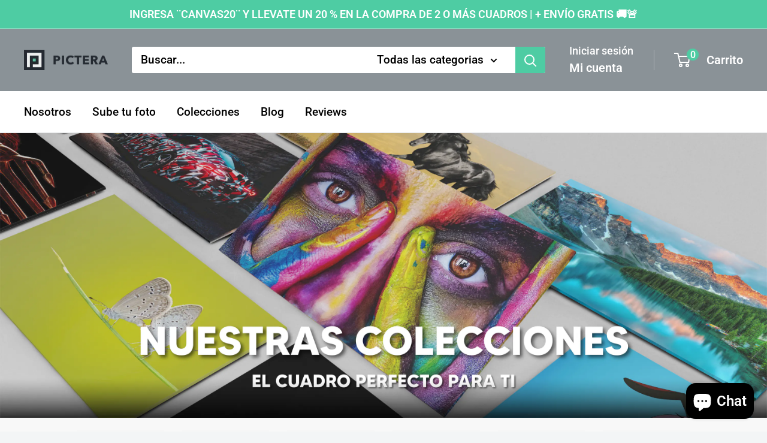

--- FILE ---
content_type: text/html; charset=utf-8
request_url: https://pictera.mx/pages/nuestras-colecciones-pictera
body_size: 26730
content:















<!doctype html>

<html class="no-js" lang="es">
  <head>
    <meta charset="utf-8">
    <meta name="viewport" content="width=device-width, initial-scale=1.0, height=device-height, minimum-scale=1.0, maximum-scale=1.0">
    <meta name="theme-color" content="#4ecca3">

    <title>Colecciones</title><meta name="description" content="NUESTROS MATERIALES DESDE $450 MXN DESDE $1,190 MXN DESDE $1,350 MXN DESDE $539 MXN DESDE $2,299 MXN DESDE $1,729 MXN VARIOS TAMAÑOS ENVÍOS GRATIS GARANTÍA TOTAL PAGO SEGURO COLECCIONES POPULARES COLECCIONES POPULARES   PERSONALIZA A TU GUSTO PERSONALIZA A TU GUSTO PERSONALIZA A TU GUSTO ¡SUBE TU FOTO! LLEGAMOS A TODO "><link rel="canonical" href="https://pictera.mx/pages/nuestras-colecciones-pictera"><link rel="preload" as="style" href="//pictera.mx/cdn/shop/t/34/assets/theme.css?v=114081563123193615381737259791">
    <link rel="preload" as="script" href="//pictera.mx/cdn/shop/t/34/assets/theme.js?v=1815320689903517791737259791">
    <link rel="preconnect" href="https://cdn.shopify.com">
    <link rel="preconnect" href="https://fonts.shopifycdn.com">
    <link rel="dns-prefetch" href="https://productreviews.shopifycdn.com">
    <link rel="dns-prefetch" href="https://ajax.googleapis.com">
    <link rel="dns-prefetch" href="https://maps.googleapis.com">
    <link rel="dns-prefetch" href="https://maps.gstatic.com">

    <meta property="og:type" content="website">
  <meta property="og:title" content="Colecciones"><meta property="og:description" content="NUESTROS MATERIALES DESDE $450 MXN DESDE $1,190 MXN DESDE $1,350 MXN DESDE $539 MXN DESDE $2,299 MXN DESDE $1,729 MXN VARIOS TAMAÑOS ENVÍOS GRATIS GARANTÍA TOTAL PAGO SEGURO COLECCIONES POPULARES COLECCIONES POPULARES   PERSONALIZA A TU GUSTO PERSONALIZA A TU GUSTO PERSONALIZA A TU GUSTO ¡SUBE TU FOTO! LLEGAMOS A TODO "><meta property="og:url" content="https://pictera.mx/pages/nuestras-colecciones-pictera">
<meta property="og:site_name" content="Pictera "><meta name="twitter:card" content="summary"><meta name="twitter:title" content="Colecciones">
  <meta name="twitter:description" content="NUESTROS MATERIALES DESDE $450 MXN DESDE $1,190 MXN DESDE $1,350 MXN DESDE $539 MXN DESDE $2,299 MXN DESDE $1,729 MXN VARIOS TAMAÑOS ENVÍOS GRATIS GARANTÍA TOTAL PAGO SEGURO COLECCIONES POPULARES COLECCIONES POPULARES   PERSONALIZA A TU GUSTO PERSONALIZA A TU GUSTO PERSONALIZA A TU GUSTO ¡SUBE TU FOTO! LLEGAMOS A TODO ">
    <link rel="preload" href="//pictera.mx/cdn/fonts/roboto/roboto_n9.0c184e6fa23f90226ecbf2340f41a7f829851913.woff2" as="font" type="font/woff2" crossorigin><link rel="preload" href="//pictera.mx/cdn/fonts/roboto/roboto_n5.250d51708d76acbac296b0e21ede8f81de4e37aa.woff2" as="font" type="font/woff2" crossorigin><style>
  @font-face {
  font-family: Roboto;
  font-weight: 900;
  font-style: normal;
  font-display: swap;
  src: url("//pictera.mx/cdn/fonts/roboto/roboto_n9.0c184e6fa23f90226ecbf2340f41a7f829851913.woff2") format("woff2"),
       url("//pictera.mx/cdn/fonts/roboto/roboto_n9.7211b7d111ec948ac853161b9ab0c32728753cde.woff") format("woff");
}

  @font-face {
  font-family: Roboto;
  font-weight: 500;
  font-style: normal;
  font-display: swap;
  src: url("//pictera.mx/cdn/fonts/roboto/roboto_n5.250d51708d76acbac296b0e21ede8f81de4e37aa.woff2") format("woff2"),
       url("//pictera.mx/cdn/fonts/roboto/roboto_n5.535e8c56f4cbbdea416167af50ab0ff1360a3949.woff") format("woff");
}

@font-face {
  font-family: Roboto;
  font-weight: 600;
  font-style: normal;
  font-display: swap;
  src: url("//pictera.mx/cdn/fonts/roboto/roboto_n6.3d305d5382545b48404c304160aadee38c90ef9d.woff2") format("woff2"),
       url("//pictera.mx/cdn/fonts/roboto/roboto_n6.bb37be020157f87e181e5489d5e9137ad60c47a2.woff") format("woff");
}

@font-face {
  font-family: Roboto;
  font-weight: 900;
  font-style: italic;
  font-display: swap;
  src: url("//pictera.mx/cdn/fonts/roboto/roboto_i9.8bf6d9508a9a9d1b2375b9f0abd9bf21e05bfc81.woff2") format("woff2"),
       url("//pictera.mx/cdn/fonts/roboto/roboto_i9.96d6ec64d624107ce21cf389327592d9f557d5b8.woff") format("woff");
}


  @font-face {
  font-family: Roboto;
  font-weight: 700;
  font-style: normal;
  font-display: swap;
  src: url("//pictera.mx/cdn/fonts/roboto/roboto_n7.f38007a10afbbde8976c4056bfe890710d51dec2.woff2") format("woff2"),
       url("//pictera.mx/cdn/fonts/roboto/roboto_n7.94bfdd3e80c7be00e128703d245c207769d763f9.woff") format("woff");
}

  @font-face {
  font-family: Roboto;
  font-weight: 500;
  font-style: italic;
  font-display: swap;
  src: url("//pictera.mx/cdn/fonts/roboto/roboto_i5.0ae24363bf5844e2ee3295d84078d36c9bd0faf4.woff2") format("woff2"),
       url("//pictera.mx/cdn/fonts/roboto/roboto_i5.a9cdb6a43048799fe739d389c60b64059e33cf12.woff") format("woff");
}

  @font-face {
  font-family: Roboto;
  font-weight: 700;
  font-style: italic;
  font-display: swap;
  src: url("//pictera.mx/cdn/fonts/roboto/roboto_i7.7ccaf9410746f2c53340607c42c43f90a9005937.woff2") format("woff2"),
       url("//pictera.mx/cdn/fonts/roboto/roboto_i7.49ec21cdd7148292bffea74c62c0df6e93551516.woff") format("woff");
}


  :root {
    --default-text-font-size : 15px;
    --base-text-font-size    : 19px;
    --heading-font-family    : Roboto, sans-serif;
    --heading-font-weight    : 900;
    --heading-font-style     : normal;
    --text-font-family       : Roboto, sans-serif;
    --text-font-weight       : 500;
    --text-font-style        : normal;
    --text-font-bolder-weight: 600;
    --text-link-decoration   : underline;

    --text-color               : #000000;
    --text-color-rgb           : 0, 0, 0;
    --heading-color            : #555758;
    --border-color             : #e1e3e4;
    --border-color-rgb         : 225, 227, 228;
    --form-border-color        : #d4d6d8;
    --accent-color             : #4ecca3;
    --accent-color-rgb         : 78, 204, 163;
    --link-color               : #4ecca3;
    --link-color-hover         : #2ea07b;
    --background               : #f3f5f6;
    --secondary-background     : #ffffff;
    --secondary-background-rgb : 255, 255, 255;
    --accent-background        : rgba(78, 204, 163, 0.08);

    --input-background: #ffffff;

    --error-color       : #ff0000;
    --error-background  : rgba(255, 0, 0, 0.07);
    --success-color     : #00aa00;
    --success-background: rgba(0, 170, 0, 0.11);

    --primary-button-background      : #4ecca3;
    --primary-button-background-rgb  : 78, 204, 163;
    --primary-button-text-color      : #ffffff;
    --secondary-button-background    : #4ecca3;
    --secondary-button-background-rgb: 78, 204, 163;
    --secondary-button-text-color    : #ffffff;

    --header-background      : #8a9297;
    --header-text-color      : #ffffff;
    --header-light-text-color: #ffffff;
    --header-border-color    : rgba(255, 255, 255, 0.3);
    --header-accent-color    : #4ecca3;

    --footer-background-color:    #8a9297;
    --footer-heading-text-color:  #4ecca3;
    --footer-body-text-color:     #ffffff;
    --footer-body-text-color-rgb: 255, 255, 255;
    --footer-accent-color:        #4ecca3;
    --footer-accent-color-rgb:    78, 204, 163;
    --footer-border:              none;
    
    --flickity-arrow-color: #abb1b4;--product-on-sale-accent           : #4ecca3;
    --product-on-sale-accent-rgb       : 78, 204, 163;
    --product-on-sale-color            : #ffffff;
    --product-in-stock-color           : #008a00;
    --product-low-stock-color          : #ee0000;
    --product-sold-out-color           : #8a9297;
    --product-custom-label-1-background: #008a00;
    --product-custom-label-1-color     : #ffffff;
    --product-custom-label-2-background: #00a500;
    --product-custom-label-2-color     : #ffffff;
    --product-review-star-color        : #ffbd00;

    --mobile-container-gutter : 20px;
    --desktop-container-gutter: 40px;

    /* Shopify related variables */
    --payment-terms-background-color: #f3f5f6;
  }
</style>

<script>
  // IE11 does not have support for CSS variables, so we have to polyfill them
  if (!(((window || {}).CSS || {}).supports && window.CSS.supports('(--a: 0)'))) {
    const script = document.createElement('script');
    script.type = 'text/javascript';
    script.src = 'https://cdn.jsdelivr.net/npm/css-vars-ponyfill@2';
    script.onload = function() {
      cssVars({});
    };

    document.getElementsByTagName('head')[0].appendChild(script);
  }
</script>


    
  <script>window.performance && window.performance.mark && window.performance.mark('shopify.content_for_header.start');</script><meta name="facebook-domain-verification" content="3kyfr191layn4h5bm4ox08vr43e47k">
<meta name="google-site-verification" content="nGavfbTJgSU88i5upvk9PMmVf45elxffI5ezDZMroio">
<meta name="google-site-verification" content="BL1YPESn_IUkUAPajQtrHbM7RUGQBSlREoZnz3eVQgY">
<meta id="shopify-digital-wallet" name="shopify-digital-wallet" content="/59685732522/digital_wallets/dialog">
<meta name="shopify-checkout-api-token" content="62d2cab6d6f7f25ae023ba76bb178226">
<meta id="in-context-paypal-metadata" data-shop-id="59685732522" data-venmo-supported="false" data-environment="production" data-locale="es_ES" data-paypal-v4="true" data-currency="MXN">
<script async="async" src="/checkouts/internal/preloads.js?locale=es-MX"></script>
<script id="shopify-features" type="application/json">{"accessToken":"62d2cab6d6f7f25ae023ba76bb178226","betas":["rich-media-storefront-analytics"],"domain":"pictera.mx","predictiveSearch":true,"shopId":59685732522,"locale":"es"}</script>
<script>var Shopify = Shopify || {};
Shopify.shop = "pictera-mexico.myshopify.com";
Shopify.locale = "es";
Shopify.currency = {"active":"MXN","rate":"1.0"};
Shopify.country = "MX";
Shopify.theme = {"name":"Copia actualizada de Copy of Warehouse","id":134485901482,"schema_name":"Warehouse","schema_version":"6.3.0","theme_store_id":871,"role":"main"};
Shopify.theme.handle = "null";
Shopify.theme.style = {"id":null,"handle":null};
Shopify.cdnHost = "pictera.mx/cdn";
Shopify.routes = Shopify.routes || {};
Shopify.routes.root = "/";</script>
<script type="module">!function(o){(o.Shopify=o.Shopify||{}).modules=!0}(window);</script>
<script>!function(o){function n(){var o=[];function n(){o.push(Array.prototype.slice.apply(arguments))}return n.q=o,n}var t=o.Shopify=o.Shopify||{};t.loadFeatures=n(),t.autoloadFeatures=n()}(window);</script>
<script id="shop-js-analytics" type="application/json">{"pageType":"page"}</script>
<script defer="defer" async type="module" src="//pictera.mx/cdn/shopifycloud/shop-js/modules/v2/client.init-shop-cart-sync_2Gr3Q33f.es.esm.js"></script>
<script defer="defer" async type="module" src="//pictera.mx/cdn/shopifycloud/shop-js/modules/v2/chunk.common_noJfOIa7.esm.js"></script>
<script defer="defer" async type="module" src="//pictera.mx/cdn/shopifycloud/shop-js/modules/v2/chunk.modal_Deo2FJQo.esm.js"></script>
<script type="module">
  await import("//pictera.mx/cdn/shopifycloud/shop-js/modules/v2/client.init-shop-cart-sync_2Gr3Q33f.es.esm.js");
await import("//pictera.mx/cdn/shopifycloud/shop-js/modules/v2/chunk.common_noJfOIa7.esm.js");
await import("//pictera.mx/cdn/shopifycloud/shop-js/modules/v2/chunk.modal_Deo2FJQo.esm.js");

  window.Shopify.SignInWithShop?.initShopCartSync?.({"fedCMEnabled":true,"windoidEnabled":true});

</script>
<script>(function() {
  var isLoaded = false;
  function asyncLoad() {
    if (isLoaded) return;
    isLoaded = true;
    var urls = ["https:\/\/cdn.shopify.com\/s\/files\/1\/0596\/8573\/2522\/t\/4\/assets\/ets_social_login_init.js?shop=pictera-mexico.myshopify.com","https:\/\/cdn.shopify.com\/s\/files\/1\/0683\/1371\/0892\/files\/splmn-shopify-prod-August-31.min.js?v=1693985059\u0026shop=pictera-mexico.myshopify.com","https:\/\/shopify.orderdeadline.com\/app\/frontend\/js\/order-deadline.min.js?shop=pictera-mexico.myshopify.com","\/\/cdn.shopify.com\/proxy\/a1f5499388a98b27f14e39047e4fbb9c8636429f16bbe3b27a64bb49212c4e51\/api.goaffpro.com\/loader.js?shop=pictera-mexico.myshopify.com\u0026sp-cache-control=cHVibGljLCBtYXgtYWdlPTkwMA","https:\/\/static.klaviyo.com\/onsite\/js\/klaviyo.js?company_id=WvcVR4\u0026shop=pictera-mexico.myshopify.com","https:\/\/static.klaviyo.com\/onsite\/js\/klaviyo.js?company_id=WvcVR4\u0026shop=pictera-mexico.myshopify.com","https:\/\/sp-seller.webkul.com\/js\/seller_profile_tag.js?shop=pictera-mexico.myshopify.com","https:\/\/cdn.shopify.com\/s\/files\/1\/0596\/8573\/2522\/t\/31\/assets\/ets_social_login_init.js?shop=pictera-mexico.myshopify.com","https:\/\/loox.io\/widget\/Nybzg_L89o\/loox.1639803089715.js?shop=pictera-mexico.myshopify.com","https:\/\/front.optimonk.com\/public\/153675\/shopify\/preload.js?shop=pictera-mexico.myshopify.com","\/\/code.tidio.co\/hmycwq7toprh3ysllb3qpcxvubu362tz.js?shop=pictera-mexico.myshopify.com","https:\/\/sp-seller.webkul.com\/js\/customer_script.js?shop=pictera-mexico.myshopify.com","https:\/\/admin.revenuehunt.com\/embed.js?shop=pictera-mexico.myshopify.com","https:\/\/cdn.hextom.com\/js\/freeshippingbar.js?shop=pictera-mexico.myshopify.com","https:\/\/na.shgcdn3.com\/pixel-collector.js?shop=pictera-mexico.myshopify.com"];
    for (var i = 0; i < urls.length; i++) {
      var s = document.createElement('script');
      s.type = 'text/javascript';
      s.async = true;
      s.src = urls[i];
      var x = document.getElementsByTagName('script')[0];
      x.parentNode.insertBefore(s, x);
    }
  };
  if(window.attachEvent) {
    window.attachEvent('onload', asyncLoad);
  } else {
    window.addEventListener('load', asyncLoad, false);
  }
})();</script>
<script id="__st">var __st={"a":59685732522,"offset":-21600,"reqid":"840d3312-315b-49de-bc11-050f06ed5445-1769397262","pageurl":"pictera.mx\/pages\/nuestras-colecciones-pictera","s":"pages-85451669674","u":"966c9d3ab81c","p":"page","rtyp":"page","rid":85451669674};</script>
<script>window.ShopifyPaypalV4VisibilityTracking = true;</script>
<script id="form-persister">!function(){'use strict';const t='contact',e='new_comment',n=[[t,t],['blogs',e],['comments',e],[t,'customer']],o='password',r='form_key',c=['recaptcha-v3-token','g-recaptcha-response','h-captcha-response',o],s=()=>{try{return window.sessionStorage}catch{return}},i='__shopify_v',u=t=>t.elements[r],a=function(){const t=[...n].map((([t,e])=>`form[action*='/${t}']:not([data-nocaptcha='true']) input[name='form_type'][value='${e}']`)).join(',');var e;return e=t,()=>e?[...document.querySelectorAll(e)].map((t=>t.form)):[]}();function m(t){const e=u(t);a().includes(t)&&(!e||!e.value)&&function(t){try{if(!s())return;!function(t){const e=s();if(!e)return;const n=u(t);if(!n)return;const o=n.value;o&&e.removeItem(o)}(t);const e=Array.from(Array(32),(()=>Math.random().toString(36)[2])).join('');!function(t,e){u(t)||t.append(Object.assign(document.createElement('input'),{type:'hidden',name:r})),t.elements[r].value=e}(t,e),function(t,e){const n=s();if(!n)return;const r=[...t.querySelectorAll(`input[type='${o}']`)].map((({name:t})=>t)),u=[...c,...r],a={};for(const[o,c]of new FormData(t).entries())u.includes(o)||(a[o]=c);n.setItem(e,JSON.stringify({[i]:1,action:t.action,data:a}))}(t,e)}catch(e){console.error('failed to persist form',e)}}(t)}const f=t=>{if('true'===t.dataset.persistBound)return;const e=function(t,e){const n=function(t){return'function'==typeof t.submit?t.submit:HTMLFormElement.prototype.submit}(t).bind(t);return function(){let t;return()=>{t||(t=!0,(()=>{try{e(),n()}catch(t){(t=>{console.error('form submit failed',t)})(t)}})(),setTimeout((()=>t=!1),250))}}()}(t,(()=>{m(t)}));!function(t,e){if('function'==typeof t.submit&&'function'==typeof e)try{t.submit=e}catch{}}(t,e),t.addEventListener('submit',(t=>{t.preventDefault(),e()})),t.dataset.persistBound='true'};!function(){function t(t){const e=(t=>{const e=t.target;return e instanceof HTMLFormElement?e:e&&e.form})(t);e&&m(e)}document.addEventListener('submit',t),document.addEventListener('DOMContentLoaded',(()=>{const e=a();for(const t of e)f(t);var n;n=document.body,new window.MutationObserver((t=>{for(const e of t)if('childList'===e.type&&e.addedNodes.length)for(const t of e.addedNodes)1===t.nodeType&&'FORM'===t.tagName&&a().includes(t)&&f(t)})).observe(n,{childList:!0,subtree:!0,attributes:!1}),document.removeEventListener('submit',t)}))}()}();</script>
<script integrity="sha256-4kQ18oKyAcykRKYeNunJcIwy7WH5gtpwJnB7kiuLZ1E=" data-source-attribution="shopify.loadfeatures" defer="defer" src="//pictera.mx/cdn/shopifycloud/storefront/assets/storefront/load_feature-a0a9edcb.js" crossorigin="anonymous"></script>
<script data-source-attribution="shopify.dynamic_checkout.dynamic.init">var Shopify=Shopify||{};Shopify.PaymentButton=Shopify.PaymentButton||{isStorefrontPortableWallets:!0,init:function(){window.Shopify.PaymentButton.init=function(){};var t=document.createElement("script");t.src="https://pictera.mx/cdn/shopifycloud/portable-wallets/latest/portable-wallets.es.js",t.type="module",document.head.appendChild(t)}};
</script>
<script data-source-attribution="shopify.dynamic_checkout.buyer_consent">
  function portableWalletsHideBuyerConsent(e){var t=document.getElementById("shopify-buyer-consent"),n=document.getElementById("shopify-subscription-policy-button");t&&n&&(t.classList.add("hidden"),t.setAttribute("aria-hidden","true"),n.removeEventListener("click",e))}function portableWalletsShowBuyerConsent(e){var t=document.getElementById("shopify-buyer-consent"),n=document.getElementById("shopify-subscription-policy-button");t&&n&&(t.classList.remove("hidden"),t.removeAttribute("aria-hidden"),n.addEventListener("click",e))}window.Shopify?.PaymentButton&&(window.Shopify.PaymentButton.hideBuyerConsent=portableWalletsHideBuyerConsent,window.Shopify.PaymentButton.showBuyerConsent=portableWalletsShowBuyerConsent);
</script>
<script data-source-attribution="shopify.dynamic_checkout.cart.bootstrap">document.addEventListener("DOMContentLoaded",(function(){function t(){return document.querySelector("shopify-accelerated-checkout-cart, shopify-accelerated-checkout")}if(t())Shopify.PaymentButton.init();else{new MutationObserver((function(e,n){t()&&(Shopify.PaymentButton.init(),n.disconnect())})).observe(document.body,{childList:!0,subtree:!0})}}));
</script>
<link id="shopify-accelerated-checkout-styles" rel="stylesheet" media="screen" href="https://pictera.mx/cdn/shopifycloud/portable-wallets/latest/accelerated-checkout-backwards-compat.css" crossorigin="anonymous">
<style id="shopify-accelerated-checkout-cart">
        #shopify-buyer-consent {
  margin-top: 1em;
  display: inline-block;
  width: 100%;
}

#shopify-buyer-consent.hidden {
  display: none;
}

#shopify-subscription-policy-button {
  background: none;
  border: none;
  padding: 0;
  text-decoration: underline;
  font-size: inherit;
  cursor: pointer;
}

#shopify-subscription-policy-button::before {
  box-shadow: none;
}

      </style>

<script>window.performance && window.performance.mark && window.performance.mark('shopify.content_for_header.end');</script>
  



  <script type="text/javascript">
    window.__shgProducts = window.__shgProducts || {};
    
      
      
    
  </script>



  <script type="text/javascript">
    
      window.__shgMoneyFormat = window.__shgMoneyFormat || {"MXN":{"currency":"MXN","currency_symbol":"$","currency_symbol_location":"left","decimal_places":2,"decimal_separator":".","thousands_separator":","}};
    
    window.__shgCurrentCurrencyCode = window.__shgCurrentCurrencyCode || {
      currency: "MXN",
      currency_symbol: "$",
      decimal_separator: ".",
      thousands_separator: ",",
      decimal_places: 2,
      currency_symbol_location: "left"
    };
  </script>




    <link rel="stylesheet" href="//pictera.mx/cdn/shop/t/34/assets/theme.css?v=114081563123193615381737259791">

    <script type="application/ld+json">
  {
    "@context": "https://schema.org",
    "@type": "BreadcrumbList",
    "itemListElement": [{
        "@type": "ListItem",
        "position": 1,
        "name": "Inicio",
        "item": "https://pictera.mx"
      },{
            "@type": "ListItem",
            "position": 2,
            "name": "Colecciones",
            "item": "https://pictera.mx/pages/nuestras-colecciones-pictera"
          }]
  }
</script>

    <script>
      // This allows to expose several variables to the global scope, to be used in scripts
      window.theme = {
        pageType: "page",
        cartCount: 0,
        moneyFormat: "$ {{amount}}",
        moneyWithCurrencyFormat: "$ {{amount}} MXN",
        currencyCodeEnabled: false,
        showDiscount: false,
        discountMode: "saving",
        cartType: "drawer"
      };

      window.routes = {
        rootUrl: "\/",
        rootUrlWithoutSlash: '',
        cartUrl: "\/cart",
        cartAddUrl: "\/cart\/add",
        cartChangeUrl: "\/cart\/change",
        searchUrl: "\/search",
        productRecommendationsUrl: "\/recommendations\/products"
      };

      window.languages = {
        productRegularPrice: "Precio habitual",
        productSalePrice: "Precio de venta",
        collectionOnSaleLabel: "Ahorrar {{savings}}",
        productFormUnavailable: "No disponible",
        productFormAddToCart: "Añadir al carrito",
        productFormPreOrder: "Reservar",
        productFormSoldOut: "Agotado",
        productAdded: "El producto ha sido añadido al carrito",
        productAddedShort: "Añadido !",
        shippingEstimatorNoResults: "No se pudo encontrar envío para su dirección.",
        shippingEstimatorOneResult: "Hay una tarifa de envío para su dirección :",
        shippingEstimatorMultipleResults: "Hay {{count}} tarifas de envío para su dirección :",
        shippingEstimatorErrors: "Hay algunos errores :"
      };

      document.documentElement.className = document.documentElement.className.replace('no-js', 'js');
    </script><script src="//pictera.mx/cdn/shop/t/34/assets/theme.js?v=1815320689903517791737259791" defer></script>
    <script src="//pictera.mx/cdn/shop/t/34/assets/custom.js?v=102476495355921946141737259791" defer></script><script>
        (function () {
          window.onpageshow = function() {
            // We force re-freshing the cart content onpageshow, as most browsers will serve a cache copy when hitting the
            // back button, which cause staled data
            document.documentElement.dispatchEvent(new CustomEvent('cart:refresh', {
              bubbles: true,
              detail: {scrollToTop: false}
            }));
          };
        })();
      </script>

<script type="text/javascript">
  
    window.SHG_CUSTOMER = null;
  
</script>






  
<meta name="shogun_placeholder" content="shogun_placeholder" />







<!-- BEGIN app block: shopify://apps/pagefly-page-builder/blocks/app-embed/83e179f7-59a0-4589-8c66-c0dddf959200 -->

<!-- BEGIN app snippet: pagefly-cro-ab-testing-main -->







<script>
  ;(function () {
    const url = new URL(window.location)
    const viewParam = url.searchParams.get('view')
    if (viewParam && viewParam.includes('variant-pf-')) {
      url.searchParams.set('pf_v', viewParam)
      url.searchParams.delete('view')
      window.history.replaceState({}, '', url)
    }
  })()
</script>



<script type='module'>
  
  window.PAGEFLY_CRO = window.PAGEFLY_CRO || {}

  window.PAGEFLY_CRO['data_debug'] = {
    original_template_suffix: "shogun.default",
    allow_ab_test: false,
    ab_test_start_time: 0,
    ab_test_end_time: 0,
    today_date_time: 1769397262000,
  }
  window.PAGEFLY_CRO['GA4'] = { enabled: false}
</script>

<!-- END app snippet -->








  <script src='https://cdn.shopify.com/extensions/019bb4f9-aed6-78a3-be91-e9d44663e6bf/pagefly-page-builder-215/assets/pagefly-helper.js' defer='defer'></script>

  <script src='https://cdn.shopify.com/extensions/019bb4f9-aed6-78a3-be91-e9d44663e6bf/pagefly-page-builder-215/assets/pagefly-general-helper.js' defer='defer'></script>

  <script src='https://cdn.shopify.com/extensions/019bb4f9-aed6-78a3-be91-e9d44663e6bf/pagefly-page-builder-215/assets/pagefly-snap-slider.js' defer='defer'></script>

  <script src='https://cdn.shopify.com/extensions/019bb4f9-aed6-78a3-be91-e9d44663e6bf/pagefly-page-builder-215/assets/pagefly-slideshow-v3.js' defer='defer'></script>

  <script src='https://cdn.shopify.com/extensions/019bb4f9-aed6-78a3-be91-e9d44663e6bf/pagefly-page-builder-215/assets/pagefly-slideshow-v4.js' defer='defer'></script>

  <script src='https://cdn.shopify.com/extensions/019bb4f9-aed6-78a3-be91-e9d44663e6bf/pagefly-page-builder-215/assets/pagefly-glider.js' defer='defer'></script>

  <script src='https://cdn.shopify.com/extensions/019bb4f9-aed6-78a3-be91-e9d44663e6bf/pagefly-page-builder-215/assets/pagefly-slideshow-v1-v2.js' defer='defer'></script>

  <script src='https://cdn.shopify.com/extensions/019bb4f9-aed6-78a3-be91-e9d44663e6bf/pagefly-page-builder-215/assets/pagefly-product-media.js' defer='defer'></script>

  <script src='https://cdn.shopify.com/extensions/019bb4f9-aed6-78a3-be91-e9d44663e6bf/pagefly-page-builder-215/assets/pagefly-product.js' defer='defer'></script>


<script id='pagefly-helper-data' type='application/json'>
  {
    "page_optimization": {
      "assets_prefetching": false
    },
    "elements_asset_mapper": {
      "Accordion": "https://cdn.shopify.com/extensions/019bb4f9-aed6-78a3-be91-e9d44663e6bf/pagefly-page-builder-215/assets/pagefly-accordion.js",
      "Accordion3": "https://cdn.shopify.com/extensions/019bb4f9-aed6-78a3-be91-e9d44663e6bf/pagefly-page-builder-215/assets/pagefly-accordion3.js",
      "CountDown": "https://cdn.shopify.com/extensions/019bb4f9-aed6-78a3-be91-e9d44663e6bf/pagefly-page-builder-215/assets/pagefly-countdown.js",
      "GMap1": "https://cdn.shopify.com/extensions/019bb4f9-aed6-78a3-be91-e9d44663e6bf/pagefly-page-builder-215/assets/pagefly-gmap.js",
      "GMap2": "https://cdn.shopify.com/extensions/019bb4f9-aed6-78a3-be91-e9d44663e6bf/pagefly-page-builder-215/assets/pagefly-gmap.js",
      "GMapBasicV2": "https://cdn.shopify.com/extensions/019bb4f9-aed6-78a3-be91-e9d44663e6bf/pagefly-page-builder-215/assets/pagefly-gmap.js",
      "GMapAdvancedV2": "https://cdn.shopify.com/extensions/019bb4f9-aed6-78a3-be91-e9d44663e6bf/pagefly-page-builder-215/assets/pagefly-gmap.js",
      "HTML.Video": "https://cdn.shopify.com/extensions/019bb4f9-aed6-78a3-be91-e9d44663e6bf/pagefly-page-builder-215/assets/pagefly-htmlvideo.js",
      "HTML.Video2": "https://cdn.shopify.com/extensions/019bb4f9-aed6-78a3-be91-e9d44663e6bf/pagefly-page-builder-215/assets/pagefly-htmlvideo2.js",
      "HTML.Video3": "https://cdn.shopify.com/extensions/019bb4f9-aed6-78a3-be91-e9d44663e6bf/pagefly-page-builder-215/assets/pagefly-htmlvideo2.js",
      "BackgroundVideo": "https://cdn.shopify.com/extensions/019bb4f9-aed6-78a3-be91-e9d44663e6bf/pagefly-page-builder-215/assets/pagefly-htmlvideo2.js",
      "Instagram": "https://cdn.shopify.com/extensions/019bb4f9-aed6-78a3-be91-e9d44663e6bf/pagefly-page-builder-215/assets/pagefly-instagram.js",
      "Instagram2": "https://cdn.shopify.com/extensions/019bb4f9-aed6-78a3-be91-e9d44663e6bf/pagefly-page-builder-215/assets/pagefly-instagram.js",
      "Insta3": "https://cdn.shopify.com/extensions/019bb4f9-aed6-78a3-be91-e9d44663e6bf/pagefly-page-builder-215/assets/pagefly-instagram3.js",
      "Tabs": "https://cdn.shopify.com/extensions/019bb4f9-aed6-78a3-be91-e9d44663e6bf/pagefly-page-builder-215/assets/pagefly-tab.js",
      "Tabs3": "https://cdn.shopify.com/extensions/019bb4f9-aed6-78a3-be91-e9d44663e6bf/pagefly-page-builder-215/assets/pagefly-tab3.js",
      "ProductBox": "https://cdn.shopify.com/extensions/019bb4f9-aed6-78a3-be91-e9d44663e6bf/pagefly-page-builder-215/assets/pagefly-cart.js",
      "FBPageBox2": "https://cdn.shopify.com/extensions/019bb4f9-aed6-78a3-be91-e9d44663e6bf/pagefly-page-builder-215/assets/pagefly-facebook.js",
      "FBLikeButton2": "https://cdn.shopify.com/extensions/019bb4f9-aed6-78a3-be91-e9d44663e6bf/pagefly-page-builder-215/assets/pagefly-facebook.js",
      "TwitterFeed2": "https://cdn.shopify.com/extensions/019bb4f9-aed6-78a3-be91-e9d44663e6bf/pagefly-page-builder-215/assets/pagefly-twitter.js",
      "Paragraph4": "https://cdn.shopify.com/extensions/019bb4f9-aed6-78a3-be91-e9d44663e6bf/pagefly-page-builder-215/assets/pagefly-paragraph4.js",

      "AliReviews": "https://cdn.shopify.com/extensions/019bb4f9-aed6-78a3-be91-e9d44663e6bf/pagefly-page-builder-215/assets/pagefly-3rd-elements.js",
      "BackInStock": "https://cdn.shopify.com/extensions/019bb4f9-aed6-78a3-be91-e9d44663e6bf/pagefly-page-builder-215/assets/pagefly-3rd-elements.js",
      "GloboBackInStock": "https://cdn.shopify.com/extensions/019bb4f9-aed6-78a3-be91-e9d44663e6bf/pagefly-page-builder-215/assets/pagefly-3rd-elements.js",
      "GrowaveWishlist": "https://cdn.shopify.com/extensions/019bb4f9-aed6-78a3-be91-e9d44663e6bf/pagefly-page-builder-215/assets/pagefly-3rd-elements.js",
      "InfiniteOptionsShopPad": "https://cdn.shopify.com/extensions/019bb4f9-aed6-78a3-be91-e9d44663e6bf/pagefly-page-builder-215/assets/pagefly-3rd-elements.js",
      "InkybayProductPersonalizer": "https://cdn.shopify.com/extensions/019bb4f9-aed6-78a3-be91-e9d44663e6bf/pagefly-page-builder-215/assets/pagefly-3rd-elements.js",
      "LimeSpot": "https://cdn.shopify.com/extensions/019bb4f9-aed6-78a3-be91-e9d44663e6bf/pagefly-page-builder-215/assets/pagefly-3rd-elements.js",
      "Loox": "https://cdn.shopify.com/extensions/019bb4f9-aed6-78a3-be91-e9d44663e6bf/pagefly-page-builder-215/assets/pagefly-3rd-elements.js",
      "Opinew": "https://cdn.shopify.com/extensions/019bb4f9-aed6-78a3-be91-e9d44663e6bf/pagefly-page-builder-215/assets/pagefly-3rd-elements.js",
      "Powr": "https://cdn.shopify.com/extensions/019bb4f9-aed6-78a3-be91-e9d44663e6bf/pagefly-page-builder-215/assets/pagefly-3rd-elements.js",
      "ProductReviews": "https://cdn.shopify.com/extensions/019bb4f9-aed6-78a3-be91-e9d44663e6bf/pagefly-page-builder-215/assets/pagefly-3rd-elements.js",
      "PushOwl": "https://cdn.shopify.com/extensions/019bb4f9-aed6-78a3-be91-e9d44663e6bf/pagefly-page-builder-215/assets/pagefly-3rd-elements.js",
      "ReCharge": "https://cdn.shopify.com/extensions/019bb4f9-aed6-78a3-be91-e9d44663e6bf/pagefly-page-builder-215/assets/pagefly-3rd-elements.js",
      "Rivyo": "https://cdn.shopify.com/extensions/019bb4f9-aed6-78a3-be91-e9d44663e6bf/pagefly-page-builder-215/assets/pagefly-3rd-elements.js",
      "TrackingMore": "https://cdn.shopify.com/extensions/019bb4f9-aed6-78a3-be91-e9d44663e6bf/pagefly-page-builder-215/assets/pagefly-3rd-elements.js",
      "Vitals": "https://cdn.shopify.com/extensions/019bb4f9-aed6-78a3-be91-e9d44663e6bf/pagefly-page-builder-215/assets/pagefly-3rd-elements.js",
      "Wiser": "https://cdn.shopify.com/extensions/019bb4f9-aed6-78a3-be91-e9d44663e6bf/pagefly-page-builder-215/assets/pagefly-3rd-elements.js"
    },
    "custom_elements_mapper": {
      "pf-click-action-element": "https://cdn.shopify.com/extensions/019bb4f9-aed6-78a3-be91-e9d44663e6bf/pagefly-page-builder-215/assets/pagefly-click-action-element.js",
      "pf-dialog-element": "https://cdn.shopify.com/extensions/019bb4f9-aed6-78a3-be91-e9d44663e6bf/pagefly-page-builder-215/assets/pagefly-dialog-element.js"
    }
  }
</script>


<!-- END app block --><!-- BEGIN app block: shopify://apps/zepto-product-personalizer/blocks/product_personalizer_main/7411210d-7b32-4c09-9455-e129e3be4729 -->
<!-- BEGIN app snippet: zepto_common --><script>
var pplr_cart = {"note":null,"attributes":{},"original_total_price":0,"total_price":0,"total_discount":0,"total_weight":0.0,"item_count":0,"items":[],"requires_shipping":false,"currency":"MXN","items_subtotal_price":0,"cart_level_discount_applications":[],"checkout_charge_amount":0};
var pplr_shop_currency = "MXN";
var pplr_enabled_currencies_size = 1;
var pplr_money_formate = "$ {{amount}}";
var pplr_manual_theme_selector=null;
</script>
<script defer src="//cdn-zeptoapps.com/product-personalizer/pplr_common.js?v=25" ></script><!-- END app snippet -->

<!-- END app block --><script src="https://cdn.shopify.com/extensions/e8878072-2f6b-4e89-8082-94b04320908d/inbox-1254/assets/inbox-chat-loader.js" type="text/javascript" defer="defer"></script>
<meta property="og:image" content="https://cdn.shopify.com/s/files/1/0596/8573/2522/files/SM_Logo.jpg?v=1630464593" />
<meta property="og:image:secure_url" content="https://cdn.shopify.com/s/files/1/0596/8573/2522/files/SM_Logo.jpg?v=1630464593" />
<meta property="og:image:width" content="1200" />
<meta property="og:image:height" content="628" />
<link href="https://monorail-edge.shopifysvc.com" rel="dns-prefetch">
<script>(function(){if ("sendBeacon" in navigator && "performance" in window) {try {var session_token_from_headers = performance.getEntriesByType('navigation')[0].serverTiming.find(x => x.name == '_s').description;} catch {var session_token_from_headers = undefined;}var session_cookie_matches = document.cookie.match(/_shopify_s=([^;]*)/);var session_token_from_cookie = session_cookie_matches && session_cookie_matches.length === 2 ? session_cookie_matches[1] : "";var session_token = session_token_from_headers || session_token_from_cookie || "";function handle_abandonment_event(e) {var entries = performance.getEntries().filter(function(entry) {return /monorail-edge.shopifysvc.com/.test(entry.name);});if (!window.abandonment_tracked && entries.length === 0) {window.abandonment_tracked = true;var currentMs = Date.now();var navigation_start = performance.timing.navigationStart;var payload = {shop_id: 59685732522,url: window.location.href,navigation_start,duration: currentMs - navigation_start,session_token,page_type: "page"};window.navigator.sendBeacon("https://monorail-edge.shopifysvc.com/v1/produce", JSON.stringify({schema_id: "online_store_buyer_site_abandonment/1.1",payload: payload,metadata: {event_created_at_ms: currentMs,event_sent_at_ms: currentMs}}));}}window.addEventListener('pagehide', handle_abandonment_event);}}());</script>
<script id="web-pixels-manager-setup">(function e(e,d,r,n,o){if(void 0===o&&(o={}),!Boolean(null===(a=null===(i=window.Shopify)||void 0===i?void 0:i.analytics)||void 0===a?void 0:a.replayQueue)){var i,a;window.Shopify=window.Shopify||{};var t=window.Shopify;t.analytics=t.analytics||{};var s=t.analytics;s.replayQueue=[],s.publish=function(e,d,r){return s.replayQueue.push([e,d,r]),!0};try{self.performance.mark("wpm:start")}catch(e){}var l=function(){var e={modern:/Edge?\/(1{2}[4-9]|1[2-9]\d|[2-9]\d{2}|\d{4,})\.\d+(\.\d+|)|Firefox\/(1{2}[4-9]|1[2-9]\d|[2-9]\d{2}|\d{4,})\.\d+(\.\d+|)|Chrom(ium|e)\/(9{2}|\d{3,})\.\d+(\.\d+|)|(Maci|X1{2}).+ Version\/(15\.\d+|(1[6-9]|[2-9]\d|\d{3,})\.\d+)([,.]\d+|)( \(\w+\)|)( Mobile\/\w+|) Safari\/|Chrome.+OPR\/(9{2}|\d{3,})\.\d+\.\d+|(CPU[ +]OS|iPhone[ +]OS|CPU[ +]iPhone|CPU IPhone OS|CPU iPad OS)[ +]+(15[._]\d+|(1[6-9]|[2-9]\d|\d{3,})[._]\d+)([._]\d+|)|Android:?[ /-](13[3-9]|1[4-9]\d|[2-9]\d{2}|\d{4,})(\.\d+|)(\.\d+|)|Android.+Firefox\/(13[5-9]|1[4-9]\d|[2-9]\d{2}|\d{4,})\.\d+(\.\d+|)|Android.+Chrom(ium|e)\/(13[3-9]|1[4-9]\d|[2-9]\d{2}|\d{4,})\.\d+(\.\d+|)|SamsungBrowser\/([2-9]\d|\d{3,})\.\d+/,legacy:/Edge?\/(1[6-9]|[2-9]\d|\d{3,})\.\d+(\.\d+|)|Firefox\/(5[4-9]|[6-9]\d|\d{3,})\.\d+(\.\d+|)|Chrom(ium|e)\/(5[1-9]|[6-9]\d|\d{3,})\.\d+(\.\d+|)([\d.]+$|.*Safari\/(?![\d.]+ Edge\/[\d.]+$))|(Maci|X1{2}).+ Version\/(10\.\d+|(1[1-9]|[2-9]\d|\d{3,})\.\d+)([,.]\d+|)( \(\w+\)|)( Mobile\/\w+|) Safari\/|Chrome.+OPR\/(3[89]|[4-9]\d|\d{3,})\.\d+\.\d+|(CPU[ +]OS|iPhone[ +]OS|CPU[ +]iPhone|CPU IPhone OS|CPU iPad OS)[ +]+(10[._]\d+|(1[1-9]|[2-9]\d|\d{3,})[._]\d+)([._]\d+|)|Android:?[ /-](13[3-9]|1[4-9]\d|[2-9]\d{2}|\d{4,})(\.\d+|)(\.\d+|)|Mobile Safari.+OPR\/([89]\d|\d{3,})\.\d+\.\d+|Android.+Firefox\/(13[5-9]|1[4-9]\d|[2-9]\d{2}|\d{4,})\.\d+(\.\d+|)|Android.+Chrom(ium|e)\/(13[3-9]|1[4-9]\d|[2-9]\d{2}|\d{4,})\.\d+(\.\d+|)|Android.+(UC? ?Browser|UCWEB|U3)[ /]?(15\.([5-9]|\d{2,})|(1[6-9]|[2-9]\d|\d{3,})\.\d+)\.\d+|SamsungBrowser\/(5\.\d+|([6-9]|\d{2,})\.\d+)|Android.+MQ{2}Browser\/(14(\.(9|\d{2,})|)|(1[5-9]|[2-9]\d|\d{3,})(\.\d+|))(\.\d+|)|K[Aa][Ii]OS\/(3\.\d+|([4-9]|\d{2,})\.\d+)(\.\d+|)/},d=e.modern,r=e.legacy,n=navigator.userAgent;return n.match(d)?"modern":n.match(r)?"legacy":"unknown"}(),u="modern"===l?"modern":"legacy",c=(null!=n?n:{modern:"",legacy:""})[u],f=function(e){return[e.baseUrl,"/wpm","/b",e.hashVersion,"modern"===e.buildTarget?"m":"l",".js"].join("")}({baseUrl:d,hashVersion:r,buildTarget:u}),m=function(e){var d=e.version,r=e.bundleTarget,n=e.surface,o=e.pageUrl,i=e.monorailEndpoint;return{emit:function(e){var a=e.status,t=e.errorMsg,s=(new Date).getTime(),l=JSON.stringify({metadata:{event_sent_at_ms:s},events:[{schema_id:"web_pixels_manager_load/3.1",payload:{version:d,bundle_target:r,page_url:o,status:a,surface:n,error_msg:t},metadata:{event_created_at_ms:s}}]});if(!i)return console&&console.warn&&console.warn("[Web Pixels Manager] No Monorail endpoint provided, skipping logging."),!1;try{return self.navigator.sendBeacon.bind(self.navigator)(i,l)}catch(e){}var u=new XMLHttpRequest;try{return u.open("POST",i,!0),u.setRequestHeader("Content-Type","text/plain"),u.send(l),!0}catch(e){return console&&console.warn&&console.warn("[Web Pixels Manager] Got an unhandled error while logging to Monorail."),!1}}}}({version:r,bundleTarget:l,surface:e.surface,pageUrl:self.location.href,monorailEndpoint:e.monorailEndpoint});try{o.browserTarget=l,function(e){var d=e.src,r=e.async,n=void 0===r||r,o=e.onload,i=e.onerror,a=e.sri,t=e.scriptDataAttributes,s=void 0===t?{}:t,l=document.createElement("script"),u=document.querySelector("head"),c=document.querySelector("body");if(l.async=n,l.src=d,a&&(l.integrity=a,l.crossOrigin="anonymous"),s)for(var f in s)if(Object.prototype.hasOwnProperty.call(s,f))try{l.dataset[f]=s[f]}catch(e){}if(o&&l.addEventListener("load",o),i&&l.addEventListener("error",i),u)u.appendChild(l);else{if(!c)throw new Error("Did not find a head or body element to append the script");c.appendChild(l)}}({src:f,async:!0,onload:function(){if(!function(){var e,d;return Boolean(null===(d=null===(e=window.Shopify)||void 0===e?void 0:e.analytics)||void 0===d?void 0:d.initialized)}()){var d=window.webPixelsManager.init(e)||void 0;if(d){var r=window.Shopify.analytics;r.replayQueue.forEach((function(e){var r=e[0],n=e[1],o=e[2];d.publishCustomEvent(r,n,o)})),r.replayQueue=[],r.publish=d.publishCustomEvent,r.visitor=d.visitor,r.initialized=!0}}},onerror:function(){return m.emit({status:"failed",errorMsg:"".concat(f," has failed to load")})},sri:function(e){var d=/^sha384-[A-Za-z0-9+/=]+$/;return"string"==typeof e&&d.test(e)}(c)?c:"",scriptDataAttributes:o}),m.emit({status:"loading"})}catch(e){m.emit({status:"failed",errorMsg:(null==e?void 0:e.message)||"Unknown error"})}}})({shopId: 59685732522,storefrontBaseUrl: "https://pictera.mx",extensionsBaseUrl: "https://extensions.shopifycdn.com/cdn/shopifycloud/web-pixels-manager",monorailEndpoint: "https://monorail-edge.shopifysvc.com/unstable/produce_batch",surface: "storefront-renderer",enabledBetaFlags: ["2dca8a86"],webPixelsConfigList: [{"id":"755204266","configuration":"{\"shop\":\"pictera-mexico.myshopify.com\",\"cookie_duration\":\"604800\"}","eventPayloadVersion":"v1","runtimeContext":"STRICT","scriptVersion":"a2e7513c3708f34b1f617d7ce88f9697","type":"APP","apiClientId":2744533,"privacyPurposes":["ANALYTICS","MARKETING"],"dataSharingAdjustments":{"protectedCustomerApprovalScopes":["read_customer_address","read_customer_email","read_customer_name","read_customer_personal_data","read_customer_phone"]}},{"id":"680886442","configuration":"{\"site_id\":\"0a874a25-bba6-468d-a557-2e8fb04e6740\",\"analytics_endpoint\":\"https:\\\/\\\/na.shgcdn3.com\"}","eventPayloadVersion":"v1","runtimeContext":"STRICT","scriptVersion":"695709fc3f146fa50a25299517a954f2","type":"APP","apiClientId":1158168,"privacyPurposes":["ANALYTICS","MARKETING","SALE_OF_DATA"],"dataSharingAdjustments":{"protectedCustomerApprovalScopes":["read_customer_personal_data"]}},{"id":"388497578","configuration":"{\"config\":\"{\\\"pixel_id\\\":\\\"AW-10802903644\\\",\\\"target_country\\\":\\\"MX\\\",\\\"gtag_events\\\":[{\\\"type\\\":\\\"search\\\",\\\"action_label\\\":\\\"AW-10802903644\\\/gsoICOTFq4UDENz0nJ8o\\\"},{\\\"type\\\":\\\"begin_checkout\\\",\\\"action_label\\\":\\\"AW-10802903644\\\/Gz45COHFq4UDENz0nJ8o\\\"},{\\\"type\\\":\\\"view_item\\\",\\\"action_label\\\":[\\\"AW-10802903644\\\/TqdKCNvFq4UDENz0nJ8o\\\",\\\"MC-V77DJ62HR0\\\"]},{\\\"type\\\":\\\"purchase\\\",\\\"action_label\\\":[\\\"AW-10802903644\\\/oKWeCNjFq4UDENz0nJ8o\\\",\\\"MC-V77DJ62HR0\\\"]},{\\\"type\\\":\\\"page_view\\\",\\\"action_label\\\":[\\\"AW-10802903644\\\/uWRJCN3Eq4UDENz0nJ8o\\\",\\\"MC-V77DJ62HR0\\\"]},{\\\"type\\\":\\\"add_payment_info\\\",\\\"action_label\\\":\\\"AW-10802903644\\\/gPdVCOfFq4UDENz0nJ8o\\\"},{\\\"type\\\":\\\"add_to_cart\\\",\\\"action_label\\\":\\\"AW-10802903644\\\/GORTCN7Fq4UDENz0nJ8o\\\"}],\\\"enable_monitoring_mode\\\":false}\"}","eventPayloadVersion":"v1","runtimeContext":"OPEN","scriptVersion":"b2a88bafab3e21179ed38636efcd8a93","type":"APP","apiClientId":1780363,"privacyPurposes":[],"dataSharingAdjustments":{"protectedCustomerApprovalScopes":["read_customer_address","read_customer_email","read_customer_name","read_customer_personal_data","read_customer_phone"]}},{"id":"67371178","configuration":"{\"tagID\":\"2614173670006\"}","eventPayloadVersion":"v1","runtimeContext":"STRICT","scriptVersion":"18031546ee651571ed29edbe71a3550b","type":"APP","apiClientId":3009811,"privacyPurposes":["ANALYTICS","MARKETING","SALE_OF_DATA"],"dataSharingAdjustments":{"protectedCustomerApprovalScopes":["read_customer_address","read_customer_email","read_customer_name","read_customer_personal_data","read_customer_phone"]}},{"id":"shopify-app-pixel","configuration":"{}","eventPayloadVersion":"v1","runtimeContext":"STRICT","scriptVersion":"0450","apiClientId":"shopify-pixel","type":"APP","privacyPurposes":["ANALYTICS","MARKETING"]},{"id":"shopify-custom-pixel","eventPayloadVersion":"v1","runtimeContext":"LAX","scriptVersion":"0450","apiClientId":"shopify-pixel","type":"CUSTOM","privacyPurposes":["ANALYTICS","MARKETING"]}],isMerchantRequest: false,initData: {"shop":{"name":"Pictera ","paymentSettings":{"currencyCode":"MXN"},"myshopifyDomain":"pictera-mexico.myshopify.com","countryCode":"MX","storefrontUrl":"https:\/\/pictera.mx"},"customer":null,"cart":null,"checkout":null,"productVariants":[],"purchasingCompany":null},},"https://pictera.mx/cdn","fcfee988w5aeb613cpc8e4bc33m6693e112",{"modern":"","legacy":""},{"shopId":"59685732522","storefrontBaseUrl":"https:\/\/pictera.mx","extensionBaseUrl":"https:\/\/extensions.shopifycdn.com\/cdn\/shopifycloud\/web-pixels-manager","surface":"storefront-renderer","enabledBetaFlags":"[\"2dca8a86\"]","isMerchantRequest":"false","hashVersion":"fcfee988w5aeb613cpc8e4bc33m6693e112","publish":"custom","events":"[[\"page_viewed\",{}]]"});</script><script>
  window.ShopifyAnalytics = window.ShopifyAnalytics || {};
  window.ShopifyAnalytics.meta = window.ShopifyAnalytics.meta || {};
  window.ShopifyAnalytics.meta.currency = 'MXN';
  var meta = {"page":{"pageType":"page","resourceType":"page","resourceId":85451669674,"requestId":"840d3312-315b-49de-bc11-050f06ed5445-1769397262"}};
  for (var attr in meta) {
    window.ShopifyAnalytics.meta[attr] = meta[attr];
  }
</script>
<script class="analytics">
  (function () {
    var customDocumentWrite = function(content) {
      var jquery = null;

      if (window.jQuery) {
        jquery = window.jQuery;
      } else if (window.Checkout && window.Checkout.$) {
        jquery = window.Checkout.$;
      }

      if (jquery) {
        jquery('body').append(content);
      }
    };

    var hasLoggedConversion = function(token) {
      if (token) {
        return document.cookie.indexOf('loggedConversion=' + token) !== -1;
      }
      return false;
    }

    var setCookieIfConversion = function(token) {
      if (token) {
        var twoMonthsFromNow = new Date(Date.now());
        twoMonthsFromNow.setMonth(twoMonthsFromNow.getMonth() + 2);

        document.cookie = 'loggedConversion=' + token + '; expires=' + twoMonthsFromNow;
      }
    }

    var trekkie = window.ShopifyAnalytics.lib = window.trekkie = window.trekkie || [];
    if (trekkie.integrations) {
      return;
    }
    trekkie.methods = [
      'identify',
      'page',
      'ready',
      'track',
      'trackForm',
      'trackLink'
    ];
    trekkie.factory = function(method) {
      return function() {
        var args = Array.prototype.slice.call(arguments);
        args.unshift(method);
        trekkie.push(args);
        return trekkie;
      };
    };
    for (var i = 0; i < trekkie.methods.length; i++) {
      var key = trekkie.methods[i];
      trekkie[key] = trekkie.factory(key);
    }
    trekkie.load = function(config) {
      trekkie.config = config || {};
      trekkie.config.initialDocumentCookie = document.cookie;
      var first = document.getElementsByTagName('script')[0];
      var script = document.createElement('script');
      script.type = 'text/javascript';
      script.onerror = function(e) {
        var scriptFallback = document.createElement('script');
        scriptFallback.type = 'text/javascript';
        scriptFallback.onerror = function(error) {
                var Monorail = {
      produce: function produce(monorailDomain, schemaId, payload) {
        var currentMs = new Date().getTime();
        var event = {
          schema_id: schemaId,
          payload: payload,
          metadata: {
            event_created_at_ms: currentMs,
            event_sent_at_ms: currentMs
          }
        };
        return Monorail.sendRequest("https://" + monorailDomain + "/v1/produce", JSON.stringify(event));
      },
      sendRequest: function sendRequest(endpointUrl, payload) {
        // Try the sendBeacon API
        if (window && window.navigator && typeof window.navigator.sendBeacon === 'function' && typeof window.Blob === 'function' && !Monorail.isIos12()) {
          var blobData = new window.Blob([payload], {
            type: 'text/plain'
          });

          if (window.navigator.sendBeacon(endpointUrl, blobData)) {
            return true;
          } // sendBeacon was not successful

        } // XHR beacon

        var xhr = new XMLHttpRequest();

        try {
          xhr.open('POST', endpointUrl);
          xhr.setRequestHeader('Content-Type', 'text/plain');
          xhr.send(payload);
        } catch (e) {
          console.log(e);
        }

        return false;
      },
      isIos12: function isIos12() {
        return window.navigator.userAgent.lastIndexOf('iPhone; CPU iPhone OS 12_') !== -1 || window.navigator.userAgent.lastIndexOf('iPad; CPU OS 12_') !== -1;
      }
    };
    Monorail.produce('monorail-edge.shopifysvc.com',
      'trekkie_storefront_load_errors/1.1',
      {shop_id: 59685732522,
      theme_id: 134485901482,
      app_name: "storefront",
      context_url: window.location.href,
      source_url: "//pictera.mx/cdn/s/trekkie.storefront.8d95595f799fbf7e1d32231b9a28fd43b70c67d3.min.js"});

        };
        scriptFallback.async = true;
        scriptFallback.src = '//pictera.mx/cdn/s/trekkie.storefront.8d95595f799fbf7e1d32231b9a28fd43b70c67d3.min.js';
        first.parentNode.insertBefore(scriptFallback, first);
      };
      script.async = true;
      script.src = '//pictera.mx/cdn/s/trekkie.storefront.8d95595f799fbf7e1d32231b9a28fd43b70c67d3.min.js';
      first.parentNode.insertBefore(script, first);
    };
    trekkie.load(
      {"Trekkie":{"appName":"storefront","development":false,"defaultAttributes":{"shopId":59685732522,"isMerchantRequest":null,"themeId":134485901482,"themeCityHash":"6807665915143107292","contentLanguage":"es","currency":"MXN","eventMetadataId":"eb0392b2-45e0-4daa-b149-ca7cf67b3004"},"isServerSideCookieWritingEnabled":true,"monorailRegion":"shop_domain","enabledBetaFlags":["65f19447"]},"Session Attribution":{},"S2S":{"facebookCapiEnabled":true,"source":"trekkie-storefront-renderer","apiClientId":580111}}
    );

    var loaded = false;
    trekkie.ready(function() {
      if (loaded) return;
      loaded = true;

      window.ShopifyAnalytics.lib = window.trekkie;

      var originalDocumentWrite = document.write;
      document.write = customDocumentWrite;
      try { window.ShopifyAnalytics.merchantGoogleAnalytics.call(this); } catch(error) {};
      document.write = originalDocumentWrite;

      window.ShopifyAnalytics.lib.page(null,{"pageType":"page","resourceType":"page","resourceId":85451669674,"requestId":"840d3312-315b-49de-bc11-050f06ed5445-1769397262","shopifyEmitted":true});

      var match = window.location.pathname.match(/checkouts\/(.+)\/(thank_you|post_purchase)/)
      var token = match? match[1]: undefined;
      if (!hasLoggedConversion(token)) {
        setCookieIfConversion(token);
        
      }
    });


        var eventsListenerScript = document.createElement('script');
        eventsListenerScript.async = true;
        eventsListenerScript.src = "//pictera.mx/cdn/shopifycloud/storefront/assets/shop_events_listener-3da45d37.js";
        document.getElementsByTagName('head')[0].appendChild(eventsListenerScript);

})();</script>
  <script>
  if (!window.ga || (window.ga && typeof window.ga !== 'function')) {
    window.ga = function ga() {
      (window.ga.q = window.ga.q || []).push(arguments);
      if (window.Shopify && window.Shopify.analytics && typeof window.Shopify.analytics.publish === 'function') {
        window.Shopify.analytics.publish("ga_stub_called", {}, {sendTo: "google_osp_migration"});
      }
      console.error("Shopify's Google Analytics stub called with:", Array.from(arguments), "\nSee https://help.shopify.com/manual/promoting-marketing/pixels/pixel-migration#google for more information.");
    };
    if (window.Shopify && window.Shopify.analytics && typeof window.Shopify.analytics.publish === 'function') {
      window.Shopify.analytics.publish("ga_stub_initialized", {}, {sendTo: "google_osp_migration"});
    }
  }
</script>
<script
  defer
  src="https://pictera.mx/cdn/shopifycloud/perf-kit/shopify-perf-kit-3.0.4.min.js"
  data-application="storefront-renderer"
  data-shop-id="59685732522"
  data-render-region="gcp-us-east1"
  data-page-type="page"
  data-theme-instance-id="134485901482"
  data-theme-name="Warehouse"
  data-theme-version="6.3.0"
  data-monorail-region="shop_domain"
  data-resource-timing-sampling-rate="10"
  data-shs="true"
  data-shs-beacon="true"
  data-shs-export-with-fetch="true"
  data-shs-logs-sample-rate="1"
  data-shs-beacon-endpoint="https://pictera.mx/api/collect"
></script>
</head>

  <body class="warehouse--v4 features--animate-zoom template-page " data-instant-intensity="viewport"><svg class="visually-hidden">
      <linearGradient id="rating-star-gradient-half">
        <stop offset="50%" stop-color="var(--product-review-star-color)" />
        <stop offset="50%" stop-color="rgba(var(--text-color-rgb), .4)" stop-opacity="0.4" />
      </linearGradient>
    </svg>

    <a href="#main" class="visually-hidden skip-to-content">Ir directamente al contenido</a>
    <span class="loading-bar"></span><!-- BEGIN sections: header-group -->
<div id="shopify-section-sections--16502827679914__announcement-bar" class="shopify-section shopify-section-group-header-group shopify-section--announcement-bar"><section data-section-id="sections--16502827679914__announcement-bar" data-section-type="announcement-bar" data-section-settings="{
  &quot;showNewsletter&quot;: false
}"><div class="announcement-bar">
    <div class="container">
      <div class="announcement-bar__inner"><p class="announcement-bar__content announcement-bar__content--center">INGRESA ¨CANVAS20¨ Y LLEVATE UN 20 % EN LA COMPRA DE 2 O MÁS CUADROS |   + ENVÍO GRATIS 🚚🚨</p></div>
    </div>
  </div>
</section>

<style>
  .announcement-bar {
    background: #4ecca3;
    color: #ffffff;
  }
</style>

<script>document.documentElement.style.removeProperty('--announcement-bar-button-width');document.documentElement.style.setProperty('--announcement-bar-height', document.getElementById('shopify-section-sections--16502827679914__announcement-bar').clientHeight + 'px');
</script>

</div><div id="shopify-section-sections--16502827679914__header" class="shopify-section shopify-section-group-header-group shopify-section__header"><section data-section-id="sections--16502827679914__header" data-section-type="header" data-section-settings="{
  &quot;navigationLayout&quot;: &quot;inline&quot;,
  &quot;desktopOpenTrigger&quot;: &quot;hover&quot;,
  &quot;useStickyHeader&quot;: true
}">
  <header class="header header--inline " role="banner">
    <div class="container">
      <div class="header__inner"><nav class="header__mobile-nav hidden-lap-and-up">
            <button class="header__mobile-nav-toggle icon-state touch-area" data-action="toggle-menu" aria-expanded="false" aria-haspopup="true" aria-controls="mobile-menu" aria-label="Abrir menú">
              <span class="icon-state__primary"><svg focusable="false" class="icon icon--hamburger-mobile " viewBox="0 0 20 16" role="presentation">
      <path d="M0 14h20v2H0v-2zM0 0h20v2H0V0zm0 7h20v2H0V7z" fill="currentColor" fill-rule="evenodd"></path>
    </svg></span>
              <span class="icon-state__secondary"><svg focusable="false" class="icon icon--close " viewBox="0 0 19 19" role="presentation">
      <path d="M9.1923882 8.39339828l7.7781745-7.7781746 1.4142136 1.41421357-7.7781746 7.77817459 7.7781746 7.77817456L16.9705627 19l-7.7781745-7.7781746L1.41421356 19 0 17.5857864l7.7781746-7.77817456L0 2.02943725 1.41421356.61522369 9.1923882 8.39339828z" fill="currentColor" fill-rule="evenodd"></path>
    </svg></span>
            </button><div id="mobile-menu" class="mobile-menu" aria-hidden="true"><svg focusable="false" class="icon icon--nav-triangle-borderless " viewBox="0 0 20 9" role="presentation">
      <path d="M.47108938 9c.2694725-.26871321.57077721-.56867841.90388257-.89986354C3.12384116 6.36134886 5.74788116 3.76338565 9.2467995.30653888c.4145057-.4095171 1.0844277-.40860098 1.4977971.00205122L19.4935156 9H.47108938z" fill="#ffffff"></path>
    </svg><div class="mobile-menu__inner">
    <div class="mobile-menu__panel">
      <div class="mobile-menu__section">
        <ul class="mobile-menu__nav" data-type="menu" role="list"><li class="mobile-menu__nav-item"><a href="/pages/nosotros" class="mobile-menu__nav-link" data-type="menuitem">Nosotros</a></li><li class="mobile-menu__nav-item"><a href="/pages/nuestros-materiales" class="mobile-menu__nav-link" data-type="menuitem">Sube tu foto</a></li><li class="mobile-menu__nav-item"><a href="/collections" class="mobile-menu__nav-link" data-type="menuitem">Colecciones</a></li><li class="mobile-menu__nav-item"><a href="/blogs/noticias" class="mobile-menu__nav-link" data-type="menuitem">Blog</a></li><li class="mobile-menu__nav-item"><a href="/pages/reviews" class="mobile-menu__nav-link" data-type="menuitem">Reviews</a></li></ul>
      </div><div class="mobile-menu__section mobile-menu__section--loose">
          <p class="mobile-menu__section-title heading h5">Necesitas ayuda?</p><div class="mobile-menu__help-wrapper"><svg focusable="false" class="icon icon--bi-phone " viewBox="0 0 24 24" role="presentation">
      <g stroke-width="2" fill="none" fill-rule="evenodd" stroke-linecap="square">
        <path d="M17 15l-3 3-8-8 3-3-5-5-3 3c0 9.941 8.059 18 18 18l3-3-5-5z" stroke="#555758"></path>
        <path d="M14 1c4.971 0 9 4.029 9 9m-9-5c2.761 0 5 2.239 5 5" stroke="#4ecca3"></path>
      </g>
    </svg><span>+52 8334916451</span>
            </div><div class="mobile-menu__help-wrapper"><svg focusable="false" class="icon icon--bi-email " viewBox="0 0 22 22" role="presentation">
      <g fill="none" fill-rule="evenodd">
        <path stroke="#4ecca3" d="M.916667 10.08333367l3.66666667-2.65833334v4.65849997zm20.1666667 0L17.416667 7.42500033v4.65849997z"></path>
        <path stroke="#555758" stroke-width="2" d="M4.58333367 7.42500033L.916667 10.08333367V21.0833337h20.1666667V10.08333367L17.416667 7.42500033"></path>
        <path stroke="#555758" stroke-width="2" d="M4.58333367 12.1000003V.916667H17.416667v11.1833333m-16.5-2.01666663L21.0833337 21.0833337m0-11.00000003L11.0000003 15.5833337"></path>
        <path d="M8.25000033 5.50000033h5.49999997M8.25000033 9.166667h5.49999997" stroke="#4ecca3" stroke-width="2" stroke-linecap="square"></path>
      </g>
    </svg><a href="mailto:Ayuda@pictera.mx">Ayuda@pictera.mx</a>
            </div></div></div></div>
</div></nav><div class="header__logo"><a href="/" class="header__logo-link"><span class="visually-hidden">Pictera </span>
              <img class="header__logo-image"
                   style="max-width: 140px"
                   width="1114"
                   height="273"
                   src="//pictera.mx/cdn/shop/files/Pictera-Header_140x@2x.png?v=1630464823"
                   alt="Pictera "></a></div><div class="header__search-bar-wrapper ">
          <form action="/search" method="get" role="search" class="search-bar"><div class="search-bar__top-wrapper">
              <div class="search-bar__top">
                <input type="hidden" name="type" value="product">

                <div class="search-bar__input-wrapper">
                  <input class="search-bar__input" type="text" name="q" autocomplete="off" autocorrect="off" aria-label="Buscar..." placeholder="Buscar...">
                  <button type="button" class="search-bar__input-clear hidden-lap-and-up" data-action="clear-input">
                    <span class="visually-hidden">Limpiar</span>
                    <svg focusable="false" class="icon icon--close " viewBox="0 0 19 19" role="presentation">
      <path d="M9.1923882 8.39339828l7.7781745-7.7781746 1.4142136 1.41421357-7.7781746 7.77817459 7.7781746 7.77817456L16.9705627 19l-7.7781745-7.7781746L1.41421356 19 0 17.5857864l7.7781746-7.77817456L0 2.02943725 1.41421356.61522369 9.1923882 8.39339828z" fill="currentColor" fill-rule="evenodd"></path>
    </svg>
                  </button>
                </div><div class="search-bar__filter">
                    <label for="search-product-type" class="search-bar__filter-label">
                      <span class="search-bar__filter-active">Todas las categorias</span><svg focusable="false" class="icon icon--arrow-bottom " viewBox="0 0 12 8" role="presentation">
      <path stroke="currentColor" stroke-width="2" d="M10 2L6 6 2 2" fill="none" stroke-linecap="square"></path>
    </svg></label>

                    <select id="search-product-type">
                      <option value="" selected="selected">Todas las categorias</option><option value="Abstracto">Abstracto</option><option value="Animales">Animales</option><option value="Arquitectura">Arquitectura</option><option value="Arte Famoso">Arte Famoso</option><option value="Autos">Autos</option><option value="Bebidas">Bebidas</option><option value="Blanco y negro">Blanco y negro</option><option value="Cine y tv">Cine y tv</option><option value="Ciudades">Ciudades</option><option value="Coloridos">Coloridos</option><option value="Comida">Comida</option><option value="Deportes">Deportes</option><option value="Fantasia">Fantasia</option><option value="Fashion">Fashion</option><option value="Flores y naturaleza">Flores y naturaleza</option><option value="Galaxia">Galaxia</option><option value="Gamers">Gamers</option><option value="Ilustraciones">Ilustraciones</option><option value="Música">Música</option><option value="Niños">Niños</option><option value="Paisajes">Paisajes</option><option value="PPLR_HIDDEN_PRODUCT">PPLR_HIDDEN_PRODUCT</option><option value="prueba">prueba</option><option value="Religión">Religión</option><option value="Superheroes">Superheroes</option><option value="Yoga y zen">Yoga y zen</option></select>
                  </div><button type="submit" class="search-bar__submit" aria-label="Buscar"><svg focusable="false" class="icon icon--search " viewBox="0 0 21 21" role="presentation">
      <g stroke-width="2" stroke="currentColor" fill="none" fill-rule="evenodd">
        <path d="M19 19l-5-5" stroke-linecap="square"></path>
        <circle cx="8.5" cy="8.5" r="7.5"></circle>
      </g>
    </svg><svg focusable="false" class="icon icon--search-loader " viewBox="0 0 64 64" role="presentation">
      <path opacity=".4" d="M23.8589104 1.05290547C40.92335108-3.43614731 58.45816642 6.79494359 62.94709453 23.8589104c4.48905278 17.06444068-5.74156424 34.59913135-22.80600493 39.08818413S5.54195825 57.2055303 1.05290547 40.1410896C-3.43602265 23.0771228 6.7944697 5.54195825 23.8589104 1.05290547zM38.6146353 57.1445143c13.8647142-3.64731754 22.17719655-17.89443541 18.529879-31.75914961-3.64743965-13.86517841-17.8944354-22.17719655-31.7591496-18.529879S3.20804604 24.7494569 6.8554857 38.6146353c3.64731753 13.8647142 17.8944354 22.17719655 31.7591496 18.529879z"></path>
      <path d="M1.05290547 40.1410896l5.80258022-1.5264543c3.64731754 13.8647142 17.89443541 22.17719655 31.75914961 18.529879l1.5264543 5.80258023C23.07664892 67.43614731 5.54195825 57.2055303 1.05290547 40.1410896z"></path>
    </svg></button>
              </div>

              <button type="button" class="search-bar__close-button hidden-tablet-and-up" data-action="unfix-search">
                <span class="search-bar__close-text">Cerrar</span>
              </button>
            </div>

            <div class="search-bar__inner">
              <div class="search-bar__results" aria-hidden="true">
                <div class="skeleton-container"><div class="search-bar__result-item search-bar__result-item--skeleton">
                      <div class="search-bar__image-container">
                        <div class="aspect-ratio aspect-ratio--square">
                          <div class="skeleton-image"></div>
                        </div>
                      </div>

                      <div class="search-bar__item-info">
                        <div class="skeleton-paragraph">
                          <div class="skeleton-text"></div>
                          <div class="skeleton-text"></div>
                        </div>
                      </div>
                    </div><div class="search-bar__result-item search-bar__result-item--skeleton">
                      <div class="search-bar__image-container">
                        <div class="aspect-ratio aspect-ratio--square">
                          <div class="skeleton-image"></div>
                        </div>
                      </div>

                      <div class="search-bar__item-info">
                        <div class="skeleton-paragraph">
                          <div class="skeleton-text"></div>
                          <div class="skeleton-text"></div>
                        </div>
                      </div>
                    </div><div class="search-bar__result-item search-bar__result-item--skeleton">
                      <div class="search-bar__image-container">
                        <div class="aspect-ratio aspect-ratio--square">
                          <div class="skeleton-image"></div>
                        </div>
                      </div>

                      <div class="search-bar__item-info">
                        <div class="skeleton-paragraph">
                          <div class="skeleton-text"></div>
                          <div class="skeleton-text"></div>
                        </div>
                      </div>
                    </div></div>

                <div class="search-bar__results-inner"></div>
              </div></div>
          </form>
        </div><div class="header__action-list"><div class="header__action-item hidden-tablet-and-up">
              <a class="header__action-item-link" href="/search" data-action="toggle-search" aria-expanded="false" aria-label="Abrir buscador"><svg focusable="false" class="icon icon--search " viewBox="0 0 21 21" role="presentation">
      <g stroke-width="2" stroke="currentColor" fill="none" fill-rule="evenodd">
        <path d="M19 19l-5-5" stroke-linecap="square"></path>
        <circle cx="8.5" cy="8.5" r="7.5"></circle>
      </g>
    </svg></a>
            </div><div class="header__action-item header__action-item--account"><span class="header__action-item-title hidden-pocket hidden-lap">Iniciar sesión</span><div class="header__action-item-content">
                <a href="/account/login" class="header__action-item-link header__account-icon icon-state hidden-desk" aria-label="Mi cuenta">
                  <span class="icon-state__primary"><svg focusable="false" class="icon icon--account " viewBox="0 0 20 22" role="presentation">
      <path d="M10 13c2.82 0 5.33.64 6.98 1.2A3 3 0 0 1 19 17.02V21H1v-3.97a3 3 0 0 1 2.03-2.84A22.35 22.35 0 0 1 10 13zm0 0c-2.76 0-5-3.24-5-6V6a5 5 0 0 1 10 0v1c0 2.76-2.24 6-5 6z" stroke="currentColor" stroke-width="2" fill="none"></path>
    </svg></span>
                </a>

                <a href="/account/login" class="header__action-item-link hidden-pocket hidden-lap">Mi cuenta</a>
              </div>
            </div><div class="header__action-item header__action-item--cart">
            <a class="header__action-item-link header__cart-toggle" href="/cart" aria-controls="mini-cart" aria-expanded="false" data-action="toggle-mini-cart" data-no-instant>
              <div class="header__action-item-content">
                <div class="header__cart-icon icon-state" aria-expanded="false">
                  <span class="icon-state__primary"><svg focusable="false" class="icon icon--cart " viewBox="0 0 27 24" role="presentation">
      <g transform="translate(0 1)" stroke-width="2" stroke="currentColor" fill="none" fill-rule="evenodd">
        <circle stroke-linecap="square" cx="11" cy="20" r="2"></circle>
        <circle stroke-linecap="square" cx="22" cy="20" r="2"></circle>
        <path d="M7.31 5h18.27l-1.44 10H9.78L6.22 0H0"></path>
      </g>
    </svg><span class="header__cart-count">0</span>
                  </span>

                  <span class="icon-state__secondary"><svg focusable="false" class="icon icon--close " viewBox="0 0 19 19" role="presentation">
      <path d="M9.1923882 8.39339828l7.7781745-7.7781746 1.4142136 1.41421357-7.7781746 7.77817459 7.7781746 7.77817456L16.9705627 19l-7.7781745-7.7781746L1.41421356 19 0 17.5857864l7.7781746-7.77817456L0 2.02943725 1.41421356.61522369 9.1923882 8.39339828z" fill="currentColor" fill-rule="evenodd"></path>
    </svg></span>
                </div>

                <span class="hidden-pocket hidden-lap">Carrito</span>
              </div>
            </a><form method="post" action="/cart" id="mini-cart" class="mini-cart" aria-hidden="true" novalidate="novalidate" data-item-count="0">
  <input type="hidden" name="attributes[collection_products_per_page]" value="">
  <input type="hidden" name="attributes[collection_layout]" value=""><svg focusable="false" class="icon icon--nav-triangle-borderless " viewBox="0 0 20 9" role="presentation">
      <path d="M.47108938 9c.2694725-.26871321.57077721-.56867841.90388257-.89986354C3.12384116 6.36134886 5.74788116 3.76338565 9.2467995.30653888c.4145057-.4095171 1.0844277-.40860098 1.4977971.00205122L19.4935156 9H.47108938z" fill="#ffffff"></path>
    </svg><div class="mini-cart__content mini-cart__content--empty"><div class="mini-cart__empty-state"><svg focusable="false" width="81" height="70" viewBox="0 0 81 70">
      <g transform="translate(0 2)" stroke-width="4" stroke="#555758" fill="none" fill-rule="evenodd">
        <circle stroke-linecap="square" cx="34" cy="60" r="6"></circle>
        <circle stroke-linecap="square" cx="67" cy="60" r="6"></circle>
        <path d="M22.9360352 15h54.8070373l-4.3391876 30H30.3387146L19.6676025 0H.99560547"></path>
      </g>
    </svg><p class="heading h4">Tu carrito esta vacío</p>
      </div>

      <a href="/collections/all" class="button button--primary button--full">Compra nuestros productos</a>
    </div></form>
</div>
        </div>
      </div>
    </div>
  </header><nav class="nav-bar">
      <div class="nav-bar__inner">
        <div class="container">
          <ul class="nav-bar__linklist list--unstyled" data-type="menu" role="list"><li class="nav-bar__item"><a href="/pages/nosotros" class="nav-bar__link link" data-type="menuitem">Nosotros</a></li><li class="nav-bar__item"><a href="/pages/nuestros-materiales" class="nav-bar__link link" data-type="menuitem">Sube tu foto</a></li><li class="nav-bar__item"><a href="/collections" class="nav-bar__link link" data-type="menuitem">Colecciones</a></li><li class="nav-bar__item"><a href="/blogs/noticias" class="nav-bar__link link" data-type="menuitem">Blog</a></li><li class="nav-bar__item"><a href="/pages/reviews" class="nav-bar__link link" data-type="menuitem">Reviews</a></li></ul>
        </div>
      </div>
    </nav></section>

<style>
  :root {
    --header-is-sticky: 1;
    --header-inline-navigation: 1;
  }

  #shopify-section-sections--16502827679914__header {
    position: relative;
    display: flow-root;
    z-index: 5;position: -webkit-sticky;
      position: sticky;
      top: 0;}.header__logo-image {
      max-width: 100px !important;
    }

    @media screen and (min-width: 641px) {
      .header__logo-image {
        max-width: 140px !important;
      }
    }@media screen and (min-width: 1000px) {
      .search-bar.is-expanded .search-bar__top {
        box-shadow: 0 -1px var(--border-color) inset;
      }
    }</style>

<script>
  document.documentElement.style.setProperty('--header-height', document.getElementById('shopify-section-sections--16502827679914__header').clientHeight + 'px');
</script>

</div>
<!-- END sections: header-group --><!-- BEGIN sections: overlay-group -->
<div id="shopify-section-sections--16502827712682__popups" class="shopify-section shopify-section-group-overlay-group"><div data-section-id="sections--16502827712682__popups" data-section-type="popups"></div>

</div>
<!-- END sections: overlay-group --><main id="main" role="main">
      





  <script type="text/javascript">
    window.__shgProducts = window.__shgProducts || {};
    
      
      
    
  </script>



  <script type="text/javascript">
    
      window.__shgMoneyFormat = window.__shgMoneyFormat || {"MXN":{"currency":"MXN","currency_symbol":"$","currency_symbol_location":"left","decimal_places":2,"decimal_separator":".","thousands_separator":","}};
    
    window.__shgCurrentCurrencyCode = window.__shgCurrentCurrencyCode || {
      currency: "MXN",
      currency_symbol: "$",
      decimal_separator: ".",
      thousands_separator: ",",
      decimal_places: 2,
      currency_symbol_location: "left"
    };
  </script>


<div class="shg-clearfix"></div>
<div class="shogun-root" data-shogun-id="6171710411311700b9150f35" data-shogun-site-id="0a874a25-bba6-468d-a557-2e8fb04e6740" data-shogun-page-id="6171710411311700b9150f35" data-shogun-page-version-id="618841e569eb3f00aeb5f29b" data-shogun-platform-type="shopify" data-shogun-variant-id="618841e669eb3f00aeb5f90d" data-region="main">
  <link rel="stylesheet" type="text/css" href="https://cdn.getshogun.com/css-4/618841e669eb3f00aeb5f90d.css">

<script type="text/javascript" src="https://lib.getshogun.com/lazysizes/2.0.0/shogun-lazysizes.js" async></script>

<div class="shg-fw"><div class="shg-box-vertical-align-wrapper">
    <div class="shg-box shg-c    " id="s-5a0585ef-8623-4ea7-b618-44f4a9b66f89">
      <div class="shg-box-overlay"></div>
<div class="shg-box-content">
        

<div class="shg-c shogun-image-container    shg-align-center" style="opacity: 1;" id="s-29c2f747-34cd-4a3c-8ffe-834595a4f158">
  
    
      <img src="https://i.shgcdn.com/c737e1a6-5b6d-4934-8140-c8a79b90e3e5/-/format/auto/-/preview/3000x3000/-/quality/lighter/" width="" height="" style="" alt="" class="shogun-image ">
    
  
  
  
  
</div>

<script type="text/javascript">
  window.SHOGUN_IMAGE_ELEMENTS = window.SHOGUN_IMAGE_ELEMENTS || new Array();
  window.SHOGUN_IMAGE_ELEMENTS.push({ hoverImage: '', uuid: 's-29c2f747-34cd-4a3c-8ffe-834595a4f158' })
</script>

      </div>
    </div>
  </div></div>
<div class="shg-fw"><div class="shg-box-vertical-align-wrapper">
    <div class="shg-box shg-c    " id="s-914722bd-6e96-4f72-87f9-c3a6f9fcfbd5">
      <div class="shg-box-overlay"></div>
<div class="shg-box-content">
        
  <div class="shg-c  " id="s-d14822a3-5fb6-442c-bb79-dd185afd09f1">
    <div class="shg-row" data-col-grid-mode-on="">
      <div class="shg-c-lg-2 shg-c-md-2 shg-c-sm-2 shg-c-xs-6">

<div class="shg-c shogun-image-container  shogun-image-linked  shg-align-center" style="opacity: 1;" id="s-b905552c-b055-48b9-81fe-4b52e06f7482">
  
    <a class="shogun-image-link" href="https://pictera.mx/collections/arquitectura">
  
    
      <img data-src="https://i.shgcdn.com/f3ace723-d9fd-4701-9ce9-019b4a184eaf/-/format/auto/-/preview/3000x3000/-/quality/lighter/" width="" height="" style="" alt="" class="shogun-image  shogun-lazyload">
    
  
    </a>
  
  
  
  
</div>

<script type="text/javascript">
  window.SHOGUN_IMAGE_ELEMENTS = window.SHOGUN_IMAGE_ELEMENTS || new Array();
  window.SHOGUN_IMAGE_ELEMENTS.push({ hoverImage: 'https://i.shgcdn.com/89491c9b-1bc7-4314-9bea-1e47cc938225/-/format/auto/-/preview/3000x3000/-/quality/lighter/', uuid: 's-b905552c-b055-48b9-81fe-4b52e06f7482' })
</script>
</div>
      <div class="shg-c-lg-2 shg-c-md-2 shg-c-sm-2 shg-c-xs-6">

<div class="shg-c shogun-image-container  shogun-image-linked  shg-align-center" style="opacity: 1;" id="s-f1ae13f2-894a-4ae9-9d88-98d9fc6660e6">
  
    <a class="shogun-image-link" href="https://pictera.mx/collections/arte-famoso">
  
    
      <img data-src="https://i.shgcdn.com/ed9e8b79-bb3b-4bb6-8a70-254cf6fc942a/-/format/auto/-/preview/3000x3000/-/quality/lighter/" width="" height="" style="" alt="" class="shogun-image  shogun-lazyload">
    
  
    </a>
  
  
  
  
</div>

<script type="text/javascript">
  window.SHOGUN_IMAGE_ELEMENTS = window.SHOGUN_IMAGE_ELEMENTS || new Array();
  window.SHOGUN_IMAGE_ELEMENTS.push({ hoverImage: 'https://i.shgcdn.com/694f48ad-3a55-4683-9977-f1147e4a9427/-/format/auto/-/preview/3000x3000/-/quality/lighter/', uuid: 's-f1ae13f2-894a-4ae9-9d88-98d9fc6660e6' })
</script>
</div>
      
        <div class="shg-c-lg-2 shg-c-md-2 shg-c-sm-2 shg-c-xs-6">

<div class="shg-c shogun-image-container  shogun-image-linked  shg-align-center" style="opacity: 1;" id="s-8f274a54-45f8-4264-af40-0c779b245253">
  
    <a class="shogun-image-link" href="https://pictera.mx/collections/abstracto">
  
    
      <img data-src="https://i.shgcdn.com/ca61576a-9d12-4070-b866-08d3d2e5030d/-/format/auto/-/preview/3000x3000/-/quality/lighter/" width="" height="" style="" alt="" class="shogun-image  shogun-lazyload">
    
  
    </a>
  
  
  
  
</div>

<script type="text/javascript">
  window.SHOGUN_IMAGE_ELEMENTS = window.SHOGUN_IMAGE_ELEMENTS || new Array();
  window.SHOGUN_IMAGE_ELEMENTS.push({ hoverImage: 'https://i.shgcdn.com/d092f6ba-e64d-4453-a2ee-2ea6b5ea89e4/-/format/auto/-/preview/3000x3000/-/quality/lighter/', uuid: 's-8f274a54-45f8-4264-af40-0c779b245253' })
</script>
</div>
      
      
        <div class="shg-c-lg-2 shg-c-md-2 shg-c-sm-2 shg-c-xs-6">

<div class="shg-c shogun-image-container  shogun-image-linked  shg-align-center" style="opacity: 1;" id="s-9e9e33fd-3a6d-41ab-9892-f437118b5cfb">
  
    <a class="shogun-image-link" href="https://pictera.mx/collections/paisajes-1">
  
    
      <img data-src="https://i.shgcdn.com/6f7fd043-73fb-41d4-9558-078ec5e14f31/-/format/auto/-/preview/3000x3000/-/quality/lighter/" width="" height="" style="" alt="" class="shogun-image  shogun-lazyload">
    
  
    </a>
  
  
  
  
</div>

<script type="text/javascript">
  window.SHOGUN_IMAGE_ELEMENTS = window.SHOGUN_IMAGE_ELEMENTS || new Array();
  window.SHOGUN_IMAGE_ELEMENTS.push({ hoverImage: 'https://i.shgcdn.com/c11111fe-fbe8-4c5d-95d6-4756ad67ff1a/-/format/auto/-/preview/3000x3000/-/quality/lighter/', uuid: 's-9e9e33fd-3a6d-41ab-9892-f437118b5cfb' })
</script>
</div>
      
      
        <div class="shg-c-lg-2 shg-c-md-2 shg-c-sm-2 shg-c-xs-6">

<div class="shg-c shogun-image-container  shogun-image-linked  shg-align-center" style="opacity: 1;" id="s-1897d656-316c-43e8-8f8c-5e91a514591b">
  
    <a class="shogun-image-link" href="https://pictera.mx/collections/fantasia">
  
    
      <img data-src="https://i.shgcdn.com/5bf28b55-9884-4aef-b018-8419f3e62807/-/format/auto/-/preview/3000x3000/-/quality/lighter/" width="" height="" style="" alt="" class="shogun-image  shogun-lazyload">
    
  
    </a>
  
  
  
  
</div>

<script type="text/javascript">
  window.SHOGUN_IMAGE_ELEMENTS = window.SHOGUN_IMAGE_ELEMENTS || new Array();
  window.SHOGUN_IMAGE_ELEMENTS.push({ hoverImage: 'https://i.shgcdn.com/22e2c310-5157-407a-8adb-4988522047da/-/format/auto/-/preview/3000x3000/-/quality/lighter/', uuid: 's-1897d656-316c-43e8-8f8c-5e91a514591b' })
</script>
</div>
      
      
        <div class="shg-c-lg-2 shg-c-md-2 shg-c-sm-2 shg-c-xs-6">

<div class="shg-c shogun-image-container  shogun-image-linked  shg-align-center" style="opacity: 1;" id="s-167a3a6b-187d-4a5d-9c10-f200c7fdb66d">
  
    <a class="shogun-image-link" href="https://pictera.mx/collections/musica">
  
    
      <img data-src="https://i.shgcdn.com/de247359-01e1-47ea-8926-20fd5cd0d409/-/format/auto/-/preview/3000x3000/-/quality/lighter/" width="" height="" style="" alt="" class="shogun-image  shogun-lazyload">
    
  
    </a>
  
  
  
  
</div>

<script type="text/javascript">
  window.SHOGUN_IMAGE_ELEMENTS = window.SHOGUN_IMAGE_ELEMENTS || new Array();
  window.SHOGUN_IMAGE_ELEMENTS.push({ hoverImage: 'https://i.shgcdn.com/cacb4ffe-cca2-4bfc-9216-d9c308dc1ee8/-/format/auto/-/preview/3000x3000/-/quality/lighter/', uuid: 's-167a3a6b-187d-4a5d-9c10-f200c7fdb66d' })
</script>
</div>
      
    </div>
  </div>


  <div class="shg-c  " id="s-f1c05f26-e578-4a3c-a766-2be58a5a1a36">
    <div class="shg-row" data-col-grid-mode-on="">
      <div class="shg-c-lg-4 shg-c-md-4 shg-c-sm-4 shg-c-xs-12">

<div class="shg-c shogun-image-container    shg-align-center" style="opacity: 1;" id="s-4f299ad0-f637-491a-b5fb-e4c0350d2669">
  
    
      <img data-src="https://i.shgcdn.com/f3ace723-d9fd-4701-9ce9-019b4a184eaf/-/format/auto/-/preview/3000x3000/-/quality/lighter/" width="" height="" style="" alt="" class="shogun-image  shogun-lazyload">
    
  
  
  
  
</div>

<script type="text/javascript">
  window.SHOGUN_IMAGE_ELEMENTS = window.SHOGUN_IMAGE_ELEMENTS || new Array();
  window.SHOGUN_IMAGE_ELEMENTS.push({ hoverImage: 'https://i.shgcdn.com/89491c9b-1bc7-4314-9bea-1e47cc938225/-/format/auto/-/preview/3000x3000/-/quality/lighter/', uuid: 's-4f299ad0-f637-491a-b5fb-e4c0350d2669' })
</script>


<div class="shg-c shogun-image-container    shg-align-center" style="opacity: 1;" id="s-7e6bb084-183f-4203-80b2-d00ab2e701b1">
  
    
      <img data-src="https://i.shgcdn.com/6f7fd043-73fb-41d4-9558-078ec5e14f31/-/format/auto/-/preview/3000x3000/-/quality/lighter/" width="" height="" style="" alt="" class="shogun-image  shogun-lazyload">
    
  
  
  
  
</div>

<script type="text/javascript">
  window.SHOGUN_IMAGE_ELEMENTS = window.SHOGUN_IMAGE_ELEMENTS || new Array();
  window.SHOGUN_IMAGE_ELEMENTS.push({ hoverImage: 'https://i.shgcdn.com/c11111fe-fbe8-4c5d-95d6-4756ad67ff1a/-/format/auto/-/preview/3000x3000/-/quality/lighter/', uuid: 's-7e6bb084-183f-4203-80b2-d00ab2e701b1' })
</script>
</div>
      <div class="shg-c-lg-4 shg-c-md-4 shg-c-sm-4 shg-c-xs-12">

<div class="shg-c shogun-image-container    shg-align-center" style="opacity: 1;" id="s-2a91898b-b7ac-4b5a-ab7e-31b157e5020b">
  
    
      <img data-src="https://i.shgcdn.com/ed9e8b79-bb3b-4bb6-8a70-254cf6fc942a/-/format/auto/-/preview/3000x3000/-/quality/lighter/" width="" height="" style="" alt="" class="shogun-image  shogun-lazyload">
    
  
  
  
  
</div>

<script type="text/javascript">
  window.SHOGUN_IMAGE_ELEMENTS = window.SHOGUN_IMAGE_ELEMENTS || new Array();
  window.SHOGUN_IMAGE_ELEMENTS.push({ hoverImage: 'https://i.shgcdn.com/694f48ad-3a55-4683-9977-f1147e4a9427/-/format/auto/-/preview/3000x3000/-/quality/lighter/', uuid: 's-2a91898b-b7ac-4b5a-ab7e-31b157e5020b' })
</script>


<div class="shg-c shogun-image-container    shg-align-center" style="opacity: 1;" id="s-22ad79c1-b6fd-40cc-a118-249b805fb0f8">
  
    
      <img data-src="https://i.shgcdn.com/5bf28b55-9884-4aef-b018-8419f3e62807/-/format/auto/-/preview/3000x3000/-/quality/lighter/" width="" height="" style="" alt="" class="shogun-image  shogun-lazyload">
    
  
  
  
  
</div>

<script type="text/javascript">
  window.SHOGUN_IMAGE_ELEMENTS = window.SHOGUN_IMAGE_ELEMENTS || new Array();
  window.SHOGUN_IMAGE_ELEMENTS.push({ hoverImage: 'https://i.shgcdn.com/22e2c310-5157-407a-8adb-4988522047da/-/format/auto/-/preview/3000x3000/-/quality/lighter/', uuid: 's-22ad79c1-b6fd-40cc-a118-249b805fb0f8' })
</script>
</div>
      
        <div class="shg-c-lg-4 shg-c-md-4 shg-c-sm-4 shg-c-xs-12">

<div class="shg-c shogun-image-container    shg-align-center" style="opacity: 1;" id="s-7147a1cf-f3c0-4e2e-833d-f409469ce305">
  
    
      <img data-src="https://i.shgcdn.com/ca61576a-9d12-4070-b866-08d3d2e5030d/-/format/auto/-/preview/3000x3000/-/quality/lighter/" width="" height="" style="" alt="" class="shogun-image  shogun-lazyload">
    
  
  
  
  
</div>

<script type="text/javascript">
  window.SHOGUN_IMAGE_ELEMENTS = window.SHOGUN_IMAGE_ELEMENTS || new Array();
  window.SHOGUN_IMAGE_ELEMENTS.push({ hoverImage: 'https://i.shgcdn.com/d092f6ba-e64d-4453-a2ee-2ea6b5ea89e4/-/format/auto/-/preview/3000x3000/-/quality/lighter/', uuid: 's-7147a1cf-f3c0-4e2e-833d-f409469ce305' })
</script>


<div class="shg-c shogun-image-container    shg-align-center" style="opacity: 1;" id="s-a028f5c5-6c31-4d44-8864-a66552b89212">
  
    
      <img data-src="https://i.shgcdn.com/de247359-01e1-47ea-8926-20fd5cd0d409/-/format/auto/-/preview/3000x3000/-/quality/lighter/" width="" height="" style="" alt="" class="shogun-image  shogun-lazyload">
    
  
  
  
  
</div>

<script type="text/javascript">
  window.SHOGUN_IMAGE_ELEMENTS = window.SHOGUN_IMAGE_ELEMENTS || new Array();
  window.SHOGUN_IMAGE_ELEMENTS.push({ hoverImage: 'https://i.shgcdn.com/cacb4ffe-cca2-4bfc-9216-d9c308dc1ee8/-/format/auto/-/preview/3000x3000/-/quality/lighter/', uuid: 's-a028f5c5-6c31-4d44-8864-a66552b89212' })
</script>
</div>
      
      
      
      
    </div>
  </div>


      </div>
    </div>
  </div></div>
<div class="shg-box-vertical-align-wrapper">
    <div class="shg-box shg-c    " id="s-66ee8498-7b92-4c6a-89a5-9185a47b08d3">
      <div class="shg-box-overlay"></div>
<div class="shg-box-content">
        
  <div class="shg-c  " id="s-97d087bc-7c32-40cf-85ee-c2a980841769">
    <div class="shg-row" data-col-grid-mode-on="">
      <div class="shg-c-lg-2 shg-c-md-2 shg-c-sm-2 shg-c-xs-6">

<div class="shg-c shogun-image-container  shogun-image-linked  shg-align-center" style="opacity: 1;" id="s-a70a20d2-d56e-4ef7-9ad3-f6ed3dba6d3e">
  
    <a class="shogun-image-link" href="https://pictera.mx/collections/galaxia">
  
    
      <img data-src="https://i.shgcdn.com/78832264-5b95-4b56-a3ba-01856edba029/-/format/auto/-/preview/3000x3000/-/quality/lighter/" width="" height="" style="" alt="" class="shogun-image  shogun-lazyload">
    
  
    </a>
  
  
  
  
</div>

<script type="text/javascript">
  window.SHOGUN_IMAGE_ELEMENTS = window.SHOGUN_IMAGE_ELEMENTS || new Array();
  window.SHOGUN_IMAGE_ELEMENTS.push({ hoverImage: 'https://i.shgcdn.com/b69fc919-3ab6-441a-8c0e-6502633c93ad/-/format/auto/-/preview/3000x3000/-/quality/lighter/', uuid: 's-a70a20d2-d56e-4ef7-9ad3-f6ed3dba6d3e' })
</script>
</div>
      <div class="shg-c-lg-2 shg-c-md-2 shg-c-sm-2 shg-c-xs-6">

<div class="shg-c shogun-image-container  shogun-image-linked  shg-align-center" style="opacity: 1;" id="s-4327950f-0693-45a5-ac07-fb0c0a39d6a3">
  
    <a class="shogun-image-link" href="https://pictera.mx/collections/animales">
  
    
      <img data-src="https://i.shgcdn.com/b0119c0c-9a95-4663-a7e7-ac4538aba475/-/format/auto/-/preview/3000x3000/-/quality/lighter/" width="" height="" style="" alt="" class="shogun-image  shogun-lazyload">
    
  
    </a>
  
  
  
  
</div>

<script type="text/javascript">
  window.SHOGUN_IMAGE_ELEMENTS = window.SHOGUN_IMAGE_ELEMENTS || new Array();
  window.SHOGUN_IMAGE_ELEMENTS.push({ hoverImage: 'https://i.shgcdn.com/b49fd8ee-b832-4c36-acbc-86d26b601c78/-/format/auto/-/preview/3000x3000/-/quality/lighter/', uuid: 's-4327950f-0693-45a5-ac07-fb0c0a39d6a3' })
</script>
</div>
      
        <div class="shg-c-lg-2 shg-c-md-2 shg-c-sm-2 shg-c-xs-6">

<div class="shg-c shogun-image-container  shogun-image-linked  shg-align-center" style="opacity: 1;" id="s-1783cf9b-3959-43a8-a9ab-9b25c824f6e3">
  
    <a class="shogun-image-link" href="https://pictera.mx/collections/flores-y-naturaleza">
  
    
      <img data-src="https://i.shgcdn.com/ea6e1e76-6f67-4f5c-9e2e-ce2439e204d8/-/format/auto/-/preview/3000x3000/-/quality/lighter/" width="" height="" style="" alt="" class="shogun-image  shogun-lazyload">
    
  
    </a>
  
  
  
  
</div>

<script type="text/javascript">
  window.SHOGUN_IMAGE_ELEMENTS = window.SHOGUN_IMAGE_ELEMENTS || new Array();
  window.SHOGUN_IMAGE_ELEMENTS.push({ hoverImage: 'https://i.shgcdn.com/5e5bb4b5-07e8-4e04-8314-cedff4d0889c/-/format/auto/-/preview/3000x3000/-/quality/lighter/', uuid: 's-1783cf9b-3959-43a8-a9ab-9b25c824f6e3' })
</script>
</div>
      
      
        <div class="shg-c-lg-2 shg-c-md-2 shg-c-sm-2 shg-c-xs-6">

<div class="shg-c shogun-image-container  shogun-image-linked  shg-align-center" style="opacity: 1;" id="s-b638c090-568d-471d-bb54-91f6eb196dfb">
  
    <a class="shogun-image-link" href="https://pictera.mx/collections/autos">
  
    
      <img data-src="https://i.shgcdn.com/dcffdd6b-5473-4a34-973b-30869e36ad58/-/format/auto/-/preview/3000x3000/-/quality/lighter/" width="" height="" style="" alt="" class="shogun-image  shogun-lazyload">
    
  
    </a>
  
  
  
  
</div>

<script type="text/javascript">
  window.SHOGUN_IMAGE_ELEMENTS = window.SHOGUN_IMAGE_ELEMENTS || new Array();
  window.SHOGUN_IMAGE_ELEMENTS.push({ hoverImage: 'https://i.shgcdn.com/d9844742-4ccb-4ac4-aa15-4ebbeceeda8f/-/format/auto/-/preview/3000x3000/-/quality/lighter/', uuid: 's-b638c090-568d-471d-bb54-91f6eb196dfb' })
</script>
</div>
      
      
        <div class="shg-c-lg-2 shg-c-md-2 shg-c-sm-2 shg-c-xs-6">

<div class="shg-c shogun-image-container  shogun-image-linked  shg-align-center" style="opacity: 1;" id="s-92a9b74b-fb95-46af-9dc0-65b7bc9a121a">
  
    <a class="shogun-image-link" href="https://pictera.mx/collections/superheroes">
  
    
      <img data-src="https://i.shgcdn.com/dc9d103b-7b46-4760-a722-d53608a31499/-/format/auto/-/preview/3000x3000/-/quality/lighter/" width="" height="" style="" alt="" class="shogun-image  shogun-lazyload">
    
  
    </a>
  
  
  
  
</div>

<script type="text/javascript">
  window.SHOGUN_IMAGE_ELEMENTS = window.SHOGUN_IMAGE_ELEMENTS || new Array();
  window.SHOGUN_IMAGE_ELEMENTS.push({ hoverImage: 'https://i.shgcdn.com/f0212c12-7ad7-4d8c-990f-2f681c7e7e8e/-/format/auto/-/preview/3000x3000/-/quality/lighter/', uuid: 's-92a9b74b-fb95-46af-9dc0-65b7bc9a121a' })
</script>
</div>
      
      
        <div class="shg-c-lg-2 shg-c-md-2 shg-c-sm-2 shg-c-xs-6">

<div class="shg-c shogun-image-container  shogun-image-linked  shg-align-center" style="opacity: 1;" id="s-b98bfc97-195a-400f-add7-40ad8ca330bc">
  
    <a class="shogun-image-link" href="https://pictera.mx/collections/yoga-y-zen">
  
    
      <img data-src="https://i.shgcdn.com/e6177a7b-89f7-4b42-ad67-8da4a1a2d8d9/-/format/auto/-/preview/3000x3000/-/quality/lighter/" width="" height="" style="" alt="" class="shogun-image  shogun-lazyload">
    
  
    </a>
  
  
  
  
</div>

<script type="text/javascript">
  window.SHOGUN_IMAGE_ELEMENTS = window.SHOGUN_IMAGE_ELEMENTS || new Array();
  window.SHOGUN_IMAGE_ELEMENTS.push({ hoverImage: 'https://i.shgcdn.com/c530287d-4c1f-4398-bb2e-72c4a6385df1/-/format/auto/-/preview/3000x3000/-/quality/lighter/', uuid: 's-b98bfc97-195a-400f-add7-40ad8ca330bc' })
</script>
</div>
      
    </div>
  </div>


  <div class="shg-c  " id="s-5b83f90a-1e79-4964-a306-7cf65efa7702">
    <div class="shg-row" data-col-grid-mode-on="">
      <div class="shg-c-lg-4 shg-c-md-4 shg-c-sm-4 shg-c-xs-12">

<div class="shg-c shogun-image-container    shg-align-center" style="opacity: 1;" id="s-f5810e18-5578-4b6c-a230-f9dbbb0e4a17">
  
    
      <img data-src="https://i.shgcdn.com/78832264-5b95-4b56-a3ba-01856edba029/-/format/auto/-/preview/3000x3000/-/quality/lighter/" width="" height="" style="" alt="" class="shogun-image  shogun-lazyload">
    
  
  
  
  
</div>

<script type="text/javascript">
  window.SHOGUN_IMAGE_ELEMENTS = window.SHOGUN_IMAGE_ELEMENTS || new Array();
  window.SHOGUN_IMAGE_ELEMENTS.push({ hoverImage: 'https://i.shgcdn.com/b69fc919-3ab6-441a-8c0e-6502633c93ad/-/format/auto/-/preview/3000x3000/-/quality/lighter/', uuid: 's-f5810e18-5578-4b6c-a230-f9dbbb0e4a17' })
</script>


<div class="shg-c shogun-image-container    shg-align-center" style="opacity: 1;" id="s-00d97dad-49aa-4208-8390-4d1a76313297">
  
    
      <img data-src="https://i.shgcdn.com/dcffdd6b-5473-4a34-973b-30869e36ad58/-/format/auto/-/preview/3000x3000/-/quality/lighter/" width="" height="" style="" alt="" class="shogun-image  shogun-lazyload">
    
  
  
  
  
</div>

<script type="text/javascript">
  window.SHOGUN_IMAGE_ELEMENTS = window.SHOGUN_IMAGE_ELEMENTS || new Array();
  window.SHOGUN_IMAGE_ELEMENTS.push({ hoverImage: 'https://i.shgcdn.com/d9844742-4ccb-4ac4-aa15-4ebbeceeda8f/-/format/auto/-/preview/3000x3000/-/quality/lighter/', uuid: 's-00d97dad-49aa-4208-8390-4d1a76313297' })
</script>
</div>
      <div class="shg-c-lg-4 shg-c-md-4 shg-c-sm-4 shg-c-xs-12">

<div class="shg-c shogun-image-container    shg-align-center" style="opacity: 1;" id="s-9bb3d2e6-1239-46eb-b130-53e0f667a132">
  
    
      <img data-src="https://i.shgcdn.com/b0119c0c-9a95-4663-a7e7-ac4538aba475/-/format/auto/-/preview/3000x3000/-/quality/lighter/" width="" height="" style="" alt="" class="shogun-image  shogun-lazyload">
    
  
  
  
  
</div>

<script type="text/javascript">
  window.SHOGUN_IMAGE_ELEMENTS = window.SHOGUN_IMAGE_ELEMENTS || new Array();
  window.SHOGUN_IMAGE_ELEMENTS.push({ hoverImage: 'https://i.shgcdn.com/b49fd8ee-b832-4c36-acbc-86d26b601c78/-/format/auto/-/preview/3000x3000/-/quality/lighter/', uuid: 's-9bb3d2e6-1239-46eb-b130-53e0f667a132' })
</script>


<div class="shg-c shogun-image-container    shg-align-center" style="opacity: 1;" id="s-462318d6-a09c-457d-8bbb-f20d0de95f3f">
  
    
      <img data-src="https://i.shgcdn.com/dc9d103b-7b46-4760-a722-d53608a31499/-/format/auto/-/preview/3000x3000/-/quality/lighter/" width="" height="" style="" alt="" class="shogun-image  shogun-lazyload">
    
  
  
  
  
</div>

<script type="text/javascript">
  window.SHOGUN_IMAGE_ELEMENTS = window.SHOGUN_IMAGE_ELEMENTS || new Array();
  window.SHOGUN_IMAGE_ELEMENTS.push({ hoverImage: 'https://i.shgcdn.com/f0212c12-7ad7-4d8c-990f-2f681c7e7e8e/-/format/auto/-/preview/3000x3000/-/quality/lighter/', uuid: 's-462318d6-a09c-457d-8bbb-f20d0de95f3f' })
</script>
</div>
      
        <div class="shg-c-lg-4 shg-c-md-4 shg-c-sm-4 shg-c-xs-12">

<div class="shg-c shogun-image-container    shg-align-center" style="opacity: 1;" id="s-cbca6a2f-d5c3-49d5-99d2-796b593cb738">
  
    
      <img data-src="https://i.shgcdn.com/ea6e1e76-6f67-4f5c-9e2e-ce2439e204d8/-/format/auto/-/preview/3000x3000/-/quality/lighter/" width="" height="" style="" alt="" class="shogun-image  shogun-lazyload">
    
  
  
  
  
</div>

<script type="text/javascript">
  window.SHOGUN_IMAGE_ELEMENTS = window.SHOGUN_IMAGE_ELEMENTS || new Array();
  window.SHOGUN_IMAGE_ELEMENTS.push({ hoverImage: 'https://i.shgcdn.com/5e5bb4b5-07e8-4e04-8314-cedff4d0889c/-/format/auto/-/preview/3000x3000/-/quality/lighter/', uuid: 's-cbca6a2f-d5c3-49d5-99d2-796b593cb738' })
</script>


<div class="shg-c shogun-image-container    shg-align-center" style="opacity: 1;" id="s-7a632098-626c-44f2-9414-60dc3e331a1b">
  
    
      <img data-src="https://i.shgcdn.com/e6177a7b-89f7-4b42-ad67-8da4a1a2d8d9/-/format/auto/-/preview/3000x3000/-/quality/lighter/" width="" height="" style="" alt="" class="shogun-image  shogun-lazyload">
    
  
  
  
  
</div>

<script type="text/javascript">
  window.SHOGUN_IMAGE_ELEMENTS = window.SHOGUN_IMAGE_ELEMENTS || new Array();
  window.SHOGUN_IMAGE_ELEMENTS.push({ hoverImage: 'https://i.shgcdn.com/c530287d-4c1f-4398-bb2e-72c4a6385df1/-/format/auto/-/preview/3000x3000/-/quality/lighter/', uuid: 's-7a632098-626c-44f2-9414-60dc3e331a1b' })
</script>
</div>
      
      
      
      
    </div>
  </div>


  <div class="shg-c  " id="s-dfacbab7-b3c7-4504-bf94-2a79c314940d">
    <div class="shg-row" data-col-grid-mode-on="">
      <div class="shg-c-lg-2 shg-c-md-2 shg-c-sm-2 shg-c-xs-6">

<div class="shg-c shogun-image-container  shogun-image-linked  shg-align-center" style="opacity: 1;" id="s-395bdecc-76e3-448b-b5c1-f02a36b415b2">
  
    <a class="shogun-image-link" href="https://pictera.mx/collections/coloridos">
  
    
      <img data-src="https://i.shgcdn.com/975916a6-e012-4b98-bfef-7cca7b3199bf/-/format/auto/-/preview/3000x3000/-/quality/lighter/" width="" height="" style="" alt="" class="shogun-image  shogun-lazyload">
    
  
    </a>
  
  
  
  
</div>

<script type="text/javascript">
  window.SHOGUN_IMAGE_ELEMENTS = window.SHOGUN_IMAGE_ELEMENTS || new Array();
  window.SHOGUN_IMAGE_ELEMENTS.push({ hoverImage: 'https://i.shgcdn.com/d6243a52-ca75-43cb-8883-4b5d22abd462/-/format/auto/-/preview/3000x3000/-/quality/lighter/', uuid: 's-395bdecc-76e3-448b-b5c1-f02a36b415b2' })
</script>
</div>
      <div class="shg-c-lg-2 shg-c-md-2 shg-c-sm-2 shg-c-xs-6">

<div class="shg-c shogun-image-container  shogun-image-linked  shg-align-center" style="opacity: 1;" id="s-cee181d1-ff42-4231-8df9-fd8679857603">
  
    <a class="shogun-image-link" href="https://pictera.mx/collections/religion">
  
    
      <img data-src="https://i.shgcdn.com/4a24201a-ff16-474c-98f5-2e93b78b39f2/-/format/auto/-/preview/3000x3000/-/quality/lighter/" width="" height="" style="" alt="" class="shogun-image  shogun-lazyload">
    
  
    </a>
  
  
  
  
</div>

<script type="text/javascript">
  window.SHOGUN_IMAGE_ELEMENTS = window.SHOGUN_IMAGE_ELEMENTS || new Array();
  window.SHOGUN_IMAGE_ELEMENTS.push({ hoverImage: 'https://i.shgcdn.com/e0cfc0af-1aac-4021-b79c-8f91093c0e3d/-/format/auto/-/preview/3000x3000/-/quality/lighter/', uuid: 's-cee181d1-ff42-4231-8df9-fd8679857603' })
</script>
</div>
      
        <div class="shg-c-lg-2 shg-c-md-2 shg-c-sm-2 shg-c-xs-6">

<div class="shg-c shogun-image-container  shogun-image-linked  shg-align-center" style="opacity: 1;" id="s-e5d5bcf7-1938-4943-b163-5ccfbc09022d">
  
    <a class="shogun-image-link" href="https://pictera.mx/collections/deportes">
  
    
      <img data-src="https://i.shgcdn.com/811b2af9-c2f3-4436-9cb6-da8977b9a812/-/format/auto/-/preview/3000x3000/-/quality/lighter/" width="" height="" style="" alt="" class="shogun-image  shogun-lazyload">
    
  
    </a>
  
  
  
  
</div>

<script type="text/javascript">
  window.SHOGUN_IMAGE_ELEMENTS = window.SHOGUN_IMAGE_ELEMENTS || new Array();
  window.SHOGUN_IMAGE_ELEMENTS.push({ hoverImage: 'https://i.shgcdn.com/60a8cf25-1f5b-4635-9986-5c890bdbfba8/-/format/auto/-/preview/3000x3000/-/quality/lighter/', uuid: 's-e5d5bcf7-1938-4943-b163-5ccfbc09022d' })
</script>
</div>
      
      
        <div class="shg-c-lg-2 shg-c-md-2 shg-c-sm-2 shg-c-xs-6">

<div class="shg-c shogun-image-container  shogun-image-linked  shg-align-center" style="opacity: 1;" id="s-78c1442f-8971-42ba-94a8-9d1d84816342">
  
    <a class="shogun-image-link" href="https://pictera.mx/collections/ninos">
  
    
      <img data-src="https://i.shgcdn.com/51abc5e8-082a-4da7-a4b0-6c70fb520213/-/format/auto/-/preview/3000x3000/-/quality/lighter/" width="" height="" style="" alt="" class="shogun-image  shogun-lazyload">
    
  
    </a>
  
  
  
  
</div>

<script type="text/javascript">
  window.SHOGUN_IMAGE_ELEMENTS = window.SHOGUN_IMAGE_ELEMENTS || new Array();
  window.SHOGUN_IMAGE_ELEMENTS.push({ hoverImage: 'https://i.shgcdn.com/2a88603a-cb8e-47ea-98ee-4cf0dac2162e/-/format/auto/-/preview/3000x3000/-/quality/lighter/', uuid: 's-78c1442f-8971-42ba-94a8-9d1d84816342' })
</script>
</div>
      
      
        <div class="shg-c-lg-2 shg-c-md-2 shg-c-sm-2 shg-c-xs-6">

<div class="shg-c shogun-image-container  shogun-image-linked  shg-align-center" style="opacity: 1;" id="s-57507f78-184e-461a-b2ce-2d72ba64a9f7">
  
    <a class="shogun-image-link" href="https://pictera.mx/collections/oferta-1">
  
    
      <img data-src="https://i.shgcdn.com/377fe369-d9ec-490d-85de-b89deee23de6/-/format/auto/-/preview/3000x3000/-/quality/lighter/" width="" height="" style="" alt="" class="shogun-image  shogun-lazyload">
    
  
    </a>
  
  
  
  
</div>

<script type="text/javascript">
  window.SHOGUN_IMAGE_ELEMENTS = window.SHOGUN_IMAGE_ELEMENTS || new Array();
  window.SHOGUN_IMAGE_ELEMENTS.push({ hoverImage: 'https://i.shgcdn.com/006b31f1-6412-4d54-8b75-53ed18a28a97/-/format/auto/-/preview/3000x3000/-/quality/lighter/', uuid: 's-57507f78-184e-461a-b2ce-2d72ba64a9f7' })
</script>
</div>
      
      
        <div class="shg-c-lg-2 shg-c-md-2 shg-c-sm-2 shg-c-xs-6">

<div class="shg-c shogun-image-container  shogun-image-linked  shg-align-center" style="opacity: 1;" id="s-1b6a77b1-241b-410d-86e6-251f8e29c45e">
  
    <a class="shogun-image-link" href="https://pictera.mx/collections/los-mas-vendidos">
  
    
      <img data-src="https://i.shgcdn.com/b04e972d-9160-4a27-8404-75077a666337/-/format/auto/-/preview/3000x3000/-/quality/lighter/" width="" height="" style="" alt="" class="shogun-image  shogun-lazyload">
    
  
    </a>
  
  
  
  
</div>

<script type="text/javascript">
  window.SHOGUN_IMAGE_ELEMENTS = window.SHOGUN_IMAGE_ELEMENTS || new Array();
  window.SHOGUN_IMAGE_ELEMENTS.push({ hoverImage: 'https://i.shgcdn.com/c5ab6cc2-33dd-4d36-9d0f-b08e0c7e1562/-/format/auto/-/preview/3000x3000/-/quality/lighter/', uuid: 's-1b6a77b1-241b-410d-86e6-251f8e29c45e' })
</script>
</div>
      
    </div>
  </div>


  <div class="shg-c  " id="s-53094e8f-dedd-4a6f-9085-12f3295369a7">
    <div class="shg-row" data-col-grid-mode-on="">
      <div class="shg-c-lg-4 shg-c-md-4 shg-c-sm-4 shg-c-xs-12">

<div class="shg-c shogun-image-container    shg-align-center" style="opacity: 1;" id="s-4fa11742-3a97-4c7d-89bd-3d3c578f788b">
  
    
      <img data-src="https://i.shgcdn.com/975916a6-e012-4b98-bfef-7cca7b3199bf/-/format/auto/-/preview/3000x3000/-/quality/lighter/" width="" height="" style="" alt="" class="shogun-image  shogun-lazyload">
    
  
  
  
  
</div>

<script type="text/javascript">
  window.SHOGUN_IMAGE_ELEMENTS = window.SHOGUN_IMAGE_ELEMENTS || new Array();
  window.SHOGUN_IMAGE_ELEMENTS.push({ hoverImage: 'https://i.shgcdn.com/d6243a52-ca75-43cb-8883-4b5d22abd462/-/format/auto/-/preview/3000x3000/-/quality/lighter/', uuid: 's-4fa11742-3a97-4c7d-89bd-3d3c578f788b' })
</script>


<div class="shg-c shogun-image-container    shg-align-center" style="opacity: 1;" id="s-3a850451-4452-4ef6-8fe5-e1a1429e436a">
  
    
      <img data-src="https://i.shgcdn.com/51abc5e8-082a-4da7-a4b0-6c70fb520213/-/format/auto/-/preview/3000x3000/-/quality/lighter/" width="" height="" style="" alt="" class="shogun-image  shogun-lazyload">
    
  
  
  
  
</div>

<script type="text/javascript">
  window.SHOGUN_IMAGE_ELEMENTS = window.SHOGUN_IMAGE_ELEMENTS || new Array();
  window.SHOGUN_IMAGE_ELEMENTS.push({ hoverImage: 'https://i.shgcdn.com/2a88603a-cb8e-47ea-98ee-4cf0dac2162e/-/format/auto/-/preview/3000x3000/-/quality/lighter/', uuid: 's-3a850451-4452-4ef6-8fe5-e1a1429e436a' })
</script>
</div>
      <div class="shg-c-lg-4 shg-c-md-4 shg-c-sm-4 shg-c-xs-12">

<div class="shg-c shogun-image-container    shg-align-center" style="opacity: 1;" id="s-072ae8a5-b264-4ec0-a5ef-1bf611ea7ae0">
  
    
      <img data-src="https://i.shgcdn.com/4a24201a-ff16-474c-98f5-2e93b78b39f2/-/format/auto/-/preview/3000x3000/-/quality/lighter/" width="" height="" style="" alt="" class="shogun-image  shogun-lazyload">
    
  
  
  
  
</div>

<script type="text/javascript">
  window.SHOGUN_IMAGE_ELEMENTS = window.SHOGUN_IMAGE_ELEMENTS || new Array();
  window.SHOGUN_IMAGE_ELEMENTS.push({ hoverImage: 'https://i.shgcdn.com/e0cfc0af-1aac-4021-b79c-8f91093c0e3d/-/format/auto/-/preview/3000x3000/-/quality/lighter/', uuid: 's-072ae8a5-b264-4ec0-a5ef-1bf611ea7ae0' })
</script>


<div class="shg-c shogun-image-container    shg-align-center" style="opacity: 1;" id="s-5e502fed-bd27-4006-8b39-5a3e7fde7cf8">
  
    
      <img data-src="https://i.shgcdn.com/377fe369-d9ec-490d-85de-b89deee23de6/-/format/auto/-/preview/3000x3000/-/quality/lighter/" width="" height="" style="" alt="" class="shogun-image  shogun-lazyload">
    
  
  
  
  
</div>

<script type="text/javascript">
  window.SHOGUN_IMAGE_ELEMENTS = window.SHOGUN_IMAGE_ELEMENTS || new Array();
  window.SHOGUN_IMAGE_ELEMENTS.push({ hoverImage: 'https://i.shgcdn.com/006b31f1-6412-4d54-8b75-53ed18a28a97/-/format/auto/-/preview/3000x3000/-/quality/lighter/', uuid: 's-5e502fed-bd27-4006-8b39-5a3e7fde7cf8' })
</script>
</div>
      
        <div class="shg-c-lg-4 shg-c-md-4 shg-c-sm-4 shg-c-xs-12">

<div class="shg-c shogun-image-container    shg-align-center" style="opacity: 1;" id="s-4730d624-5c34-4c16-be05-3d247de77e58">
  
    
      <img data-src="https://i.shgcdn.com/811b2af9-c2f3-4436-9cb6-da8977b9a812/-/format/auto/-/preview/3000x3000/-/quality/lighter/" width="" height="" style="" alt="" class="shogun-image  shogun-lazyload">
    
  
  
  
  
</div>

<script type="text/javascript">
  window.SHOGUN_IMAGE_ELEMENTS = window.SHOGUN_IMAGE_ELEMENTS || new Array();
  window.SHOGUN_IMAGE_ELEMENTS.push({ hoverImage: 'https://i.shgcdn.com/60a8cf25-1f5b-4635-9986-5c890bdbfba8/-/format/auto/-/preview/3000x3000/-/quality/lighter/', uuid: 's-4730d624-5c34-4c16-be05-3d247de77e58' })
</script>


<div class="shg-c shogun-image-container    shg-align-center" style="opacity: 1;" id="s-694abd2f-022a-4259-a50e-9770980715f1">
  
    
      <img data-src="https://i.shgcdn.com/b04e972d-9160-4a27-8404-75077a666337/-/format/auto/-/preview/3000x3000/-/quality/lighter/" width="" height="" style="" alt="" class="shogun-image  shogun-lazyload">
    
  
  
  
  
</div>

<script type="text/javascript">
  window.SHOGUN_IMAGE_ELEMENTS = window.SHOGUN_IMAGE_ELEMENTS || new Array();
  window.SHOGUN_IMAGE_ELEMENTS.push({ hoverImage: 'https://i.shgcdn.com/c5ab6cc2-33dd-4d36-9d0f-b08e0c7e1562/-/format/auto/-/preview/3000x3000/-/quality/lighter/', uuid: 's-694abd2f-022a-4259-a50e-9770980715f1' })
</script>
</div>
      
      
      
      
    </div>
  </div>


  <div class="shg-c  " id="s-c02d2b38-6817-43c1-a337-1df3ca9b7613">
    <div class="shg-row" data-col-grid-mode-on="">
      <div class="shg-c-lg-2 shg-c-md-2 shg-c-sm-2 shg-c-xs-6">

<div class="shg-c shogun-image-container  shogun-image-linked  shg-align-center" style="opacity: 1;" id="s-d4465771-692b-47c1-9933-3378f8b11640">
  
    <a class="shogun-image-link" href="https://pictera.mx/collections/comida">
  
    
      <img data-src="https://i.shgcdn.com/35f92ea8-b0ec-484f-b2d8-bedee3557517/-/format/auto/-/preview/3000x3000/-/quality/lighter/" width="" height="" style="" alt="" class="shogun-image  shogun-lazyload">
    
  
    </a>
  
  
  
  
</div>

<script type="text/javascript">
  window.SHOGUN_IMAGE_ELEMENTS = window.SHOGUN_IMAGE_ELEMENTS || new Array();
  window.SHOGUN_IMAGE_ELEMENTS.push({ hoverImage: 'https://i.shgcdn.com/a59bbfc7-6492-459e-ac9c-d8a65776da5a/-/format/auto/-/preview/3000x3000/-/quality/lighter/', uuid: 's-d4465771-692b-47c1-9933-3378f8b11640' })
</script>
</div>
      <div class="shg-c-lg-2 shg-c-md-2 shg-c-sm-2 shg-c-xs-6">

<div class="shg-c shogun-image-container  shogun-image-linked  shg-align-center" style="opacity: 1;" id="s-38fae0e6-d332-4c45-95fc-9e593115cd76">
  
    <a class="shogun-image-link" href="https://pictera.mx/collections/cine-y-tv">
  
    
      <img data-src="https://i.shgcdn.com/118df96a-03a0-4b0b-b88a-f07c77212c89/-/format/auto/-/preview/3000x3000/-/quality/lighter/" width="" height="" style="" alt="" class="shogun-image  shogun-lazyload">
    
  
    </a>
  
  
  
  
</div>

<script type="text/javascript">
  window.SHOGUN_IMAGE_ELEMENTS = window.SHOGUN_IMAGE_ELEMENTS || new Array();
  window.SHOGUN_IMAGE_ELEMENTS.push({ hoverImage: 'https://i.shgcdn.com/55935a21-7c15-4571-a34b-cdfe9b7381b9/-/format/auto/-/preview/3000x3000/-/quality/lighter/', uuid: 's-38fae0e6-d332-4c45-95fc-9e593115cd76' })
</script>
</div>
      
        <div class="shg-c-lg-2 shg-c-md-2 shg-c-sm-2 shg-c-xs-6">

<div class="shg-c shogun-image-container  shogun-image-linked  shg-align-center" style="opacity: 1;" id="s-e8abdd55-d1c4-4910-b47a-26ce12d72b43">
  
    <a class="shogun-image-link" href="https://pictera.mx/collections/bebidas">
  
    
      <img data-src="https://i.shgcdn.com/7929198b-25f4-4ba4-99e4-ac0933c11a15/-/format/auto/-/preview/3000x3000/-/quality/lighter/" width="" height="" style="" alt="" class="shogun-image  shogun-lazyload">
    
  
    </a>
  
  
  
  
</div>

<script type="text/javascript">
  window.SHOGUN_IMAGE_ELEMENTS = window.SHOGUN_IMAGE_ELEMENTS || new Array();
  window.SHOGUN_IMAGE_ELEMENTS.push({ hoverImage: 'https://i.shgcdn.com/a77e664f-ebad-438f-927a-86c6c541d11f/-/format/auto/-/preview/3000x3000/-/quality/lighter/', uuid: 's-e8abdd55-d1c4-4910-b47a-26ce12d72b43' })
</script>
</div>
      
      
        <div class="shg-c-lg-2 shg-c-md-2 shg-c-sm-2 shg-c-xs-6">

<div class="shg-c shogun-image-container  shogun-image-linked  shg-align-center" style="opacity: 1;" id="s-3d51de62-cb82-4e38-a8f3-a48368de1994">
  
    <a class="shogun-image-link" href="https://pictera.mx/collections/blanco-y-negro">
  
    
      <img data-src="https://i.shgcdn.com/ffe61896-9ff6-41a8-b2b0-5b5e8b32fac6/-/format/auto/-/preview/3000x3000/-/quality/lighter/" width="" height="" style="" alt="" class="shogun-image  shogun-lazyload">
    
  
    </a>
  
  
  
  
</div>

<script type="text/javascript">
  window.SHOGUN_IMAGE_ELEMENTS = window.SHOGUN_IMAGE_ELEMENTS || new Array();
  window.SHOGUN_IMAGE_ELEMENTS.push({ hoverImage: 'https://i.shgcdn.com/4b882326-854b-478e-adc2-10871ed61564/-/format/auto/-/preview/3000x3000/-/quality/lighter/', uuid: 's-3d51de62-cb82-4e38-a8f3-a48368de1994' })
</script>
</div>
      
      
        <div class="shg-c-lg-2 shg-c-md-2 shg-c-sm-2 shg-c-xs-6">

<div class="shg-c shogun-image-container  shogun-image-linked  shg-align-center" style="opacity: 1;" id="s-c3b6a049-7ec4-459b-bcd0-d51910f6627f">
  
    <a class="shogun-image-link" href="https://pictera.mx/collections/ilustraciones">
  
    
      <img data-src="https://i.shgcdn.com/7725c418-8767-4801-854a-98d6f9420461/-/format/auto/-/preview/3000x3000/-/quality/lighter/" width="" height="" style="" alt="" class="shogun-image  shogun-lazyload">
    
  
    </a>
  
  
  
  
</div>

<script type="text/javascript">
  window.SHOGUN_IMAGE_ELEMENTS = window.SHOGUN_IMAGE_ELEMENTS || new Array();
  window.SHOGUN_IMAGE_ELEMENTS.push({ hoverImage: 'https://i.shgcdn.com/dc8abd56-97c5-4bfa-ae55-972e60e57d73/-/format/auto/-/preview/3000x3000/-/quality/lighter/', uuid: 's-c3b6a049-7ec4-459b-bcd0-d51910f6627f' })
</script>
</div>
      
      
        <div class="shg-c-lg-2 shg-c-md-2 shg-c-sm-2 shg-c-xs-6"></div>
      
    </div>
  </div>


  <div class="shg-c  " id="s-954fdd49-9ae2-478f-8850-5b509b661f8b">
    <div class="shg-row" data-col-grid-mode-on="">
      <div class="shg-c-lg-4 shg-c-md-4 shg-c-sm-4 shg-c-xs-12">

<div class="shg-c shogun-image-container    shg-align-center" style="opacity: 1;" id="s-01da2beb-9970-4c09-8cb1-29b11ae079a4">
  
    
      <img data-src="https://i.shgcdn.com/35f92ea8-b0ec-484f-b2d8-bedee3557517/-/format/auto/-/preview/3000x3000/-/quality/lighter/" width="" height="" style="" alt="" class="shogun-image  shogun-lazyload">
    
  
  
  
  
</div>

<script type="text/javascript">
  window.SHOGUN_IMAGE_ELEMENTS = window.SHOGUN_IMAGE_ELEMENTS || new Array();
  window.SHOGUN_IMAGE_ELEMENTS.push({ hoverImage: 'https://i.shgcdn.com/a59bbfc7-6492-459e-ac9c-d8a65776da5a/-/format/auto/-/preview/3000x3000/-/quality/lighter/', uuid: 's-01da2beb-9970-4c09-8cb1-29b11ae079a4' })
</script>


<div class="shg-c shogun-image-container    shg-align-center" style="opacity: 1;" id="s-4b76fffb-2d19-404f-ba07-21936751c31f">
  
    
      <img data-src="https://i.shgcdn.com/ffe61896-9ff6-41a8-b2b0-5b5e8b32fac6/-/format/auto/-/preview/3000x3000/-/quality/lighter/" width="" height="" style="" alt="" class="shogun-image  shogun-lazyload">
    
  
  
  
  
</div>

<script type="text/javascript">
  window.SHOGUN_IMAGE_ELEMENTS = window.SHOGUN_IMAGE_ELEMENTS || new Array();
  window.SHOGUN_IMAGE_ELEMENTS.push({ hoverImage: 'https://i.shgcdn.com/4b882326-854b-478e-adc2-10871ed61564/-/format/auto/-/preview/3000x3000/-/quality/lighter/', uuid: 's-4b76fffb-2d19-404f-ba07-21936751c31f' })
</script>
</div>
      <div class="shg-c-lg-4 shg-c-md-4 shg-c-sm-4 shg-c-xs-12">

<div class="shg-c shogun-image-container    shg-align-center" style="opacity: 1;" id="s-a39e83ad-7c77-4668-bf0a-c3fc12dbb0bf">
  
    
      <img data-src="https://i.shgcdn.com/118df96a-03a0-4b0b-b88a-f07c77212c89/-/format/auto/-/preview/3000x3000/-/quality/lighter/" width="" height="" style="" alt="" class="shogun-image  shogun-lazyload">
    
  
  
  
  
</div>

<script type="text/javascript">
  window.SHOGUN_IMAGE_ELEMENTS = window.SHOGUN_IMAGE_ELEMENTS || new Array();
  window.SHOGUN_IMAGE_ELEMENTS.push({ hoverImage: 'https://i.shgcdn.com/55935a21-7c15-4571-a34b-cdfe9b7381b9/-/format/auto/-/preview/3000x3000/-/quality/lighter/', uuid: 's-a39e83ad-7c77-4668-bf0a-c3fc12dbb0bf' })
</script>


<div class="shg-c shogun-image-container    shg-align-center" style="opacity: 1;" id="s-abaaf0f4-c69c-4605-aa87-aefe36441083">
  
    
      <img data-src="https://i.shgcdn.com/7725c418-8767-4801-854a-98d6f9420461/-/format/auto/-/preview/3000x3000/-/quality/lighter/" width="" height="" style="" alt="" class="shogun-image  shogun-lazyload">
    
  
  
  
  
</div>

<script type="text/javascript">
  window.SHOGUN_IMAGE_ELEMENTS = window.SHOGUN_IMAGE_ELEMENTS || new Array();
  window.SHOGUN_IMAGE_ELEMENTS.push({ hoverImage: 'https://i.shgcdn.com/dc8abd56-97c5-4bfa-ae55-972e60e57d73/-/format/auto/-/preview/3000x3000/-/quality/lighter/', uuid: 's-abaaf0f4-c69c-4605-aa87-aefe36441083' })
</script>
</div>
      
        <div class="shg-c-lg-4 shg-c-md-4 shg-c-sm-4 shg-c-xs-12">

<div class="shg-c shogun-image-container    shg-align-center" style="opacity: 1;" id="s-89e607c1-c74b-4861-9a6d-8c0671fddf99">
  
    
      <img data-src="https://i.shgcdn.com/7929198b-25f4-4ba4-99e4-ac0933c11a15/-/format/auto/-/preview/3000x3000/-/quality/lighter/" width="" height="" style="" alt="" class="shogun-image  shogun-lazyload">
    
  
  
  
  
</div>

<script type="text/javascript">
  window.SHOGUN_IMAGE_ELEMENTS = window.SHOGUN_IMAGE_ELEMENTS || new Array();
  window.SHOGUN_IMAGE_ELEMENTS.push({ hoverImage: 'https://i.shgcdn.com/a77e664f-ebad-438f-927a-86c6c541d11f/-/format/auto/-/preview/3000x3000/-/quality/lighter/', uuid: 's-89e607c1-c74b-4861-9a6d-8c0671fddf99' })
</script>
</div>
      
      
      
      
    </div>
  </div>


      </div>
    </div>
  </div>
<div id="s-f29c7378-1289-4261-b61b-a68c50f43deb" class="shg-c  ">
  <div class="shg-rich-text shg-theme-text-content"><h1 style="text-align: center;"><span style="font-size: 36px; font-family: MADETOMMYBOLD;"><strong><span style="color: #393e46;"><span style="color: #4ecca4;"><span style="font-style: normal; font-variant-ligatures: normal; font-variant-caps: normal; letter-spacing: normal; text-align: center; text-indent: 0px; text-transform: none; white-space: normal; word-spacing: 0px; -webkit-text-stroke-width: 0px; display: inline !important; float: none;">NUESTROS MATERIALES</span></span></span></strong></span></h1></div>

</div>


  <div class="shg-c  " id="s-6c8f2aba-274b-4bdd-9498-350e26984677">
    <div class="shg-row" data-col-grid-mode-on="">
      <div class="shg-c-lg-3 shg-c-md-3 shg-c-sm-3 shg-c-xs-6">

<div class="shg-c shogun-image-container  shogun-image-linked  shg-align-center" style="opacity: 1;" id="s-91f555de-1b31-4fc4-a2cd-be65ed9bc1c3">
  
    <a class="shogun-image-link" href="https://pictera.mx/collections/canvas">
  
    
      <img data-src="https://i.shgcdn.com/9140d1e2-4c7a-4e5b-b1c2-3091b246e11b/-/format/auto/-/preview/3000x3000/-/quality/lighter/" width="" height="" style="opacity: 1;border-radius: 25px;" alt="" class="shogun-image  shogun-lazyload">
    
  
    </a>
  
  
  
  
</div>

<script type="text/javascript">
  window.SHOGUN_IMAGE_ELEMENTS = window.SHOGUN_IMAGE_ELEMENTS || new Array();
  window.SHOGUN_IMAGE_ELEMENTS.push({ hoverImage: 'https://i.shgcdn.com/8e355d09-a5c8-4e23-9c28-8d89cdc38420/-/format/auto/-/preview/3000x3000/-/quality/lighter/', uuid: 's-91f555de-1b31-4fc4-a2cd-be65ed9bc1c3' })
</script>
<div id="s-4a14cda7-3cf5-476f-85fa-69c857cfef37" class="shg-c  ">
  <div class="shg-rich-text shg-theme-text-content"><p style="text-align: center;"><span style="font-size: 16px; color: #4ecca3;"><strong>DESDE $450 MXN<br></strong></span></p></div>

</div>
</div>
      <div class="shg-c-lg-3 shg-c-md-3 shg-c-sm-3 shg-c-xs-6">

<div class="shg-c shogun-image-container  shogun-image-linked  shg-align-center" style="opacity: 1;" id="s-f099d91e-e070-469f-a7e1-31e545e3ccd7">
  
    <a class="shogun-image-link" href="https://pictera.mx/collections/acrilico">
  
    
      <img data-src="https://i.shgcdn.com/79508e03-75ba-49b5-ad42-f4a9420dcb93/-/format/auto/-/preview/3000x3000/-/quality/lighter/" width="" height="" style="opacity: 1;border-radius: 25px;" alt="" class="shogun-image  shogun-lazyload">
    
  
    </a>
  
  
  
  
</div>

<script type="text/javascript">
  window.SHOGUN_IMAGE_ELEMENTS = window.SHOGUN_IMAGE_ELEMENTS || new Array();
  window.SHOGUN_IMAGE_ELEMENTS.push({ hoverImage: 'https://i.shgcdn.com/f3c3f730-40c8-4cac-940a-e6fa5fbef9c8/-/format/auto/-/preview/3000x3000/-/quality/lighter/', uuid: 's-f099d91e-e070-469f-a7e1-31e545e3ccd7' })
</script>
<div id="s-159121e9-0ebf-4a0f-b622-fbfcc96be385" class="shg-c  ">
  <div class="shg-rich-text shg-theme-text-content"><p style="text-align: center;"><span style="font-size: 16px; color: #4ecca3;"><strong>DESDE $1,190 MXN<br></strong></span></p></div>

</div>
</div>
      
        <div class="shg-c-lg-3 shg-c-md-3 shg-c-sm-3 shg-c-xs-6">

<div class="shg-c shogun-image-container  shogun-image-linked  shg-align-center" style="opacity: 1;" id="s-fcd3f416-6226-4e18-909a-9b313589ac8d">
  
    <a class="shogun-image-link" href="https://pictera.mx/collections/aluminio">
  
    
      <img data-src="https://i.shgcdn.com/aea86b35-5fbd-4cbc-babf-0893782a5cad/-/format/auto/-/preview/3000x3000/-/quality/lighter/" width="" height="" style="border-radius: 25px;" alt="" class="shogun-image shogun-image-normal shogun-lazyload">
    
  
    </a>
  
  
  
  
</div>

<script type="text/javascript">
  window.SHOGUN_IMAGE_ELEMENTS = window.SHOGUN_IMAGE_ELEMENTS || new Array();
  window.SHOGUN_IMAGE_ELEMENTS.push({ hoverImage: 'https://i.shgcdn.com/fc5dfc68-5650-4d49-b161-ebf527147f3b/-/format/auto/-/preview/3000x3000/-/quality/lighter/', uuid: 's-fcd3f416-6226-4e18-909a-9b313589ac8d' })
</script>
<div id="s-a9440f90-966d-47a8-afd2-9c1ddc7bd521" class="shg-c  ">
  <div class="shg-rich-text shg-theme-text-content"><p style="text-align: center;"><span style="font-size: 16px; color: #4ecca3;"><strong>DESDE $1,350 MXN<br></strong></span></p></div>

</div>
</div>
      
      
        <div class="shg-c-lg-3 shg-c-md-3 shg-c-sm-3 shg-c-xs-6">

<div class="shg-c shogun-image-container  shogun-image-linked  shg-align-center" style="opacity: 1;" id="s-8db598b4-77fd-4226-b6d3-736549b00117">
  
    <a class="shogun-image-link" href="https://pictera.mx/collections/personaliza-tu-cuadro">
  
    
      <img data-src="https://i.shgcdn.com/c6bac21e-8a5a-4891-9610-29dcd5515527/-/format/auto/-/preview/3000x3000/-/quality/lighter/" width="" height="" style="border-radius: 25px;" alt="" class="shogun-image  shogun-lazyload">
    
  
    </a>
  
  
  
  
</div>

<script type="text/javascript">
  window.SHOGUN_IMAGE_ELEMENTS = window.SHOGUN_IMAGE_ELEMENTS || new Array();
  window.SHOGUN_IMAGE_ELEMENTS.push({ hoverImage: '', uuid: 's-8db598b4-77fd-4226-b6d3-736549b00117' })
</script>
</div>
      
      
      
    </div>
  </div>



  <div class="shg-c  " id="s-946a1ec7-47c1-4329-aa19-42b673aa899e">
    <div class="shg-row" data-col-grid-mode-on="">
      <div class="shg-c-lg-6 shg-c-md-6 shg-c-sm-6 shg-c-xs-12">

<div class="shg-c shogun-image-container    shg-align-center" style="opacity: 1;" id="s-9e9a8aa5-a93d-46ce-a556-d71dfd29af67">
  
    
      <img data-src="https://i.shgcdn.com/9140d1e2-4c7a-4e5b-b1c2-3091b246e11b/-/format/auto/-/preview/3000x3000/-/quality/lighter/" width="" height="" style="opacity: 1;border-radius: 25px;" alt="" class="shogun-image  shogun-lazyload">
    
  
  
  
  
</div>

<script type="text/javascript">
  window.SHOGUN_IMAGE_ELEMENTS = window.SHOGUN_IMAGE_ELEMENTS || new Array();
  window.SHOGUN_IMAGE_ELEMENTS.push({ hoverImage: 'https://i.shgcdn.com/8e355d09-a5c8-4e23-9c28-8d89cdc38420/-/format/auto/-/preview/3000x3000/-/quality/lighter/', uuid: 's-9e9a8aa5-a93d-46ce-a556-d71dfd29af67' })
</script>
<div id="s-ceef00cb-7076-4deb-81dc-bb1af75fbdc4" class="shg-c  ">
  <div class="shg-rich-text shg-theme-text-content"><p style="text-align: center;"><span style="font-size: 16px; color: #4ecca3;"><strong>DESDE $539 MXN<br></strong></span></p></div>

</div>


<div class="shg-c shogun-image-container    shg-align-center" style="opacity: 1;" id="s-43e4e4cd-8717-4c84-89c0-36d5ab81c102">
  
    
      <img data-src="https://i.shgcdn.com/aea86b35-5fbd-4cbc-babf-0893782a5cad/-/format/auto/-/preview/3000x3000/-/quality/lighter/" width="" height="" style="border-radius: 25px;" alt="" class="shogun-image  shogun-lazyload">
    
  
  
  
  
</div>

<script type="text/javascript">
  window.SHOGUN_IMAGE_ELEMENTS = window.SHOGUN_IMAGE_ELEMENTS || new Array();
  window.SHOGUN_IMAGE_ELEMENTS.push({ hoverImage: 'https://i.shgcdn.com/d1c97ccf-3917-4422-b871-dfc5fb8c7405/-/format/auto/-/preview/3000x3000/-/quality/lighter/', uuid: 's-43e4e4cd-8717-4c84-89c0-36d5ab81c102' })
</script>
<div id="s-0a2cbe80-89ca-4851-8344-f732ac9fc4de" class="shg-c  ">
  <div class="shg-rich-text shg-theme-text-content"><p style="text-align: center;"><span style="font-size: 16px; color: #4ecca3;"><strong>DESDE $2,299 MXN<br></strong></span></p></div>

</div>
</div>
      <div class="shg-c-lg-6 shg-c-md-6 shg-c-sm-6 shg-c-xs-12">

<div class="shg-c shogun-image-container    shg-align-center" style="opacity: 1;" id="s-3d62e23f-cd2c-4b89-b3fe-f5bd62f76556">
  
    
      <img data-src="https://i.shgcdn.com/79508e03-75ba-49b5-ad42-f4a9420dcb93/-/format/auto/-/preview/3000x3000/-/quality/lighter/" width="" height="" style="opacity: 1;border-radius: 25px;" alt="" class="shogun-image  shogun-lazyload">
    
  
  
  
  
</div>

<script type="text/javascript">
  window.SHOGUN_IMAGE_ELEMENTS = window.SHOGUN_IMAGE_ELEMENTS || new Array();
  window.SHOGUN_IMAGE_ELEMENTS.push({ hoverImage: 'https://i.shgcdn.com/53ad9dae-3e96-410e-bb10-0e1fbb60fccb/-/format/auto/-/preview/3000x3000/-/quality/lighter/', uuid: 's-3d62e23f-cd2c-4b89-b3fe-f5bd62f76556' })
</script>
<div id="s-efd82479-a880-42a8-b42a-45861dcc045b" class="shg-c  ">
  <div class="shg-rich-text shg-theme-text-content"><p style="text-align: center;"><span style="font-size: 16px; color: #4ecca3;"><strong>DESDE $1,729 MXN<br></strong></span></p></div>

</div>


<div class="shg-c shogun-image-container    shg-align-center" style="opacity: 1;" id="s-dfe8c316-1b86-4bc9-bd7a-361d3449bd16">
  
    
      <img data-src="https://i.shgcdn.com/f815584e-3aa6-4e22-aace-b86a8a37be20/-/format/auto/-/preview/3000x3000/-/quality/lighter/" width="" height="" style="border-radius: 25px;" alt="" class="shogun-image  shogun-lazyload">
    
  
  
  
  
</div>

<script type="text/javascript">
  window.SHOGUN_IMAGE_ELEMENTS = window.SHOGUN_IMAGE_ELEMENTS || new Array();
  window.SHOGUN_IMAGE_ELEMENTS.push({ hoverImage: '', uuid: 's-dfe8c316-1b86-4bc9-bd7a-361d3449bd16' })
</script>
</div>
      
      
      
      
    </div>
  </div>


<div id="s-8838b5bf-96ae-4677-90bd-9cc125fe2cc4" class="shg-c  ">
  <hr>

</div>

<div class="shg-fw"><div class="shg-box-vertical-align-wrapper">
    <div class="shg-box shg-c    " id="s-df83315e-4ffc-43b4-af90-e955b2e798c2">
      <div class="shg-box-overlay"></div>
<div class="shg-box-content">
        
  <div class="shg-c  " id="s-8800d8ee-8825-4fe1-a47b-9079f54c05c7">
    <div class="shg-row" data-col-grid-mode-on="">
      <div class="shg-c-lg-3 shg-c-md-3 shg-c-sm-3 shg-c-xs-6">

<div class="shg-c shogun-image-container    shg-align-center" style="opacity: 1;" id="s-b2d9d49b-1af0-4efb-93b6-feb7864b41a6">
  
    
      <img data-src="https://i.shgcdn.com/ee447d17-af58-4074-a68f-e5a8145f5366/-/format/auto/-/preview/3000x3000/-/quality/lighter/" width="" height="" style="" alt="" class="shogun-image  shogun-lazyload">
    
  
  
  
  
</div>

<script type="text/javascript">
  window.SHOGUN_IMAGE_ELEMENTS = window.SHOGUN_IMAGE_ELEMENTS || new Array();
  window.SHOGUN_IMAGE_ELEMENTS.push({ hoverImage: '', uuid: 's-b2d9d49b-1af0-4efb-93b6-feb7864b41a6' })
</script>
<div id="s-3a76e2ee-d252-4ea9-a5c3-0f5ebffd7976" class="shg-c  ">
  <div class="shg-rich-text shg-theme-text-content"><p style="text-align: center;"><strong><span style="font-family: MADETOMMY; font-size: 20px; color: #ffffff;">VARIOS TAMAÑOS</span></strong></p></div>

</div>
</div>
      <div class="shg-c-lg-3 shg-c-md-3 shg-c-sm-3 shg-c-xs-6">

<div class="shg-c shogun-image-container    shg-align-center" style="opacity: 1;" id="s-4ccd2d6f-6ad1-475a-b839-458a12aa7bab">
  
    
      <img data-src="https://i.shgcdn.com/8cb35dbe-04e6-4d23-bf2d-967aecb26123/-/format/auto/-/preview/3000x3000/-/quality/lighter/" width="" height="" style="" alt="" class="shogun-image  shogun-lazyload">
    
  
  
  
  
</div>

<script type="text/javascript">
  window.SHOGUN_IMAGE_ELEMENTS = window.SHOGUN_IMAGE_ELEMENTS || new Array();
  window.SHOGUN_IMAGE_ELEMENTS.push({ hoverImage: '', uuid: 's-4ccd2d6f-6ad1-475a-b839-458a12aa7bab' })
</script>
<div id="s-6abeab31-88b3-43f2-a068-746fe3ae7353" class="shg-c  ">
  <div class="shg-rich-text shg-theme-text-content"><p style="text-align: center;"><strong><span style="font-family: MADETOMMY; font-size: 20px; color: #ffffff;"> ENVÍOS GRATIS</span></strong></p></div>

</div>
</div>
      
        <div class="shg-c-lg-3 shg-c-md-3 shg-c-sm-3 shg-c-xs-6">

<div class="shg-c shogun-image-container    shg-align-center" style="opacity: 1;" id="s-fb248815-5db4-4e26-ba1e-e02e16108e93">
  
    
      <img data-src="https://i.shgcdn.com/feb25ac0-ae29-4345-9f6c-f85d9c61dfd0/-/format/auto/-/preview/3000x3000/-/quality/lighter/" width="" height="" style="" alt="" class="shogun-image  shogun-lazyload">
    
  
  
  
  
</div>

<script type="text/javascript">
  window.SHOGUN_IMAGE_ELEMENTS = window.SHOGUN_IMAGE_ELEMENTS || new Array();
  window.SHOGUN_IMAGE_ELEMENTS.push({ hoverImage: '', uuid: 's-fb248815-5db4-4e26-ba1e-e02e16108e93' })
</script>
<div id="s-7569d46a-d901-4adf-aa0c-49d52adbd99a" class="shg-c  ">
  <div class="shg-rich-text shg-theme-text-content"><p style="text-align: center;"><strong><span style="font-family: MADETOMMY; font-size: 20px; color: #ffffff;">GARANTÍA TOTAL<br></span></strong></p></div>

</div>
</div>
      
      
        <div class="shg-c-lg-3 shg-c-md-3 shg-c-sm-3 shg-c-xs-6">

<div class="shg-c shogun-image-container    shg-align-center" style="opacity: 1;" id="s-ee116e2d-e7e0-4eb1-9cf4-cd80898d644f">
  
    
      <img data-src="https://i.shgcdn.com/6dfb08e4-2bd1-4291-a006-538a2bd739b5/-/format/auto/-/preview/3000x3000/-/quality/lighter/" width="" height="" style="" alt="" class="shogun-image  shogun-lazyload">
    
  
  
  
  
</div>

<script type="text/javascript">
  window.SHOGUN_IMAGE_ELEMENTS = window.SHOGUN_IMAGE_ELEMENTS || new Array();
  window.SHOGUN_IMAGE_ELEMENTS.push({ hoverImage: '', uuid: 's-ee116e2d-e7e0-4eb1-9cf4-cd80898d644f' })
</script>
<div id="s-0b327fa2-78de-430f-aa4c-06ab0c2d0cf2" class="shg-c  ">
  <div class="shg-rich-text shg-theme-text-content"><p style="text-align: center;"><strong><span style="font-family: MADETOMMY; font-size: 20px; color: #ffffff;">PAGO SEGURO<br></span></strong></p></div>

</div>
</div>
      
      
      
    </div>
  </div>


      </div>
    </div>
  </div></div>
<div id="s-fc545263-0c27-4a92-b3a2-70e3a3c9b9fc" class="shg-c  ">
  <div class="shg-rich-text shg-theme-text-content"><h1 style="text-align: center;"><span style="font-size: 48px; font-family: MADETOMMYBOLD;"><strong><span style="color: #393e46;"><span style="color: #4ecca4;"><span style="font-style: normal; font-variant-ligatures: normal; font-variant-caps: normal; letter-spacing: normal; text-align: center; text-indent: 0px; text-transform: none; white-space: normal; word-spacing: 0px; -webkit-text-stroke-width: 0px; display: inline !important; float: none;">COLECCIONES POPULARES</span></span></span></strong></span></h1></div>

</div>

<div id="s-612f7d50-6101-4fee-aa23-87890f7cac8e" class="shg-c  ">
  <div class="shg-rich-text shg-theme-text-content"><h1 style="text-align: center;"><span style="font-size: 36px; font-family: MADETOMMYBOLD;"><strong><span style="color: #393e46;"><span style="color: #4ecca4;"><span style="font-style: normal; font-variant-ligatures: normal; font-variant-caps: normal; letter-spacing: normal; text-align: center; text-indent: 0px; text-transform: none; white-space: normal; word-spacing: 0px; -webkit-text-stroke-width: 0px; display: inline !important; float: none;">COLECCIONES POPULARES</span></span></span></strong></span></h1></div>

</div>


  <div class="shg-c  " id="s-8213627b-f865-4f73-8979-6da50c528ec4">
    <div class="shg-row" data-col-grid-mode-on="">
      <div class="shg-c-lg-4 shg-c-md-4 shg-c-sm-4 shg-c-xs-12">

<div class="shg-c shogun-image-container    shg-align-center" style="opacity: 1;" id="s-d01eb668-65e8-4fc5-92d5-c294b7f4cf1b">
  
    
      <img data-src="https://i.shgcdn.com/187ee2bb-a7a3-441c-88b0-76532888b715/-/format/auto/-/preview/3000x3000/-/quality/lighter/" width="" height="" style="" alt="" class="shogun-image  shogun-lazyload">
    
  
  
  
  
</div>

<script type="text/javascript">
  window.SHOGUN_IMAGE_ELEMENTS = window.SHOGUN_IMAGE_ELEMENTS || new Array();
  window.SHOGUN_IMAGE_ELEMENTS.push({ hoverImage: '', uuid: 's-d01eb668-65e8-4fc5-92d5-c294b7f4cf1b' })
</script>
</div>
      <div class="shg-c-lg-4 shg-c-md-4 shg-c-sm-4 shg-c-xs-12"><div class="shg-box-vertical-align-wrapper">
    <div class="shg-box shg-c    " id="s-0d24e1b6-e1fc-413a-9e4d-0d623e6db155">
      <div class="shg-box-overlay"></div>
<div class="shg-box-content">
        

<div class="shg-c shogun-image-container    shg-align-center" style="opacity: 1;" id="s-a165f362-5243-4b1e-9013-373d2aa6c6f7">
  
    
      <img data-src="https://i.shgcdn.com/9a8b6fb9-bb75-40fa-8339-96ff4580e51a/-/format/auto/-/preview/3000x3000/-/quality/lighter/" width="" height="" style="" alt="" class="shogun-image  shogun-lazyload">
    
  
  
  
  
</div>

<script type="text/javascript">
  window.SHOGUN_IMAGE_ELEMENTS = window.SHOGUN_IMAGE_ELEMENTS || new Array();
  window.SHOGUN_IMAGE_ELEMENTS.push({ hoverImage: '', uuid: 's-a165f362-5243-4b1e-9013-373d2aa6c6f7' })
</script>

      </div>
    </div>
  </div></div>
      
        <div class="shg-c-lg-4 shg-c-md-4 shg-c-sm-4 shg-c-xs-12">

<div class="shg-c shogun-image-container    shg-align-center" style="opacity: 1;" id="s-36cc2271-f23e-402d-9771-f7c370dbaf02">
  
    
      <img data-src="https://i.shgcdn.com/7543a8db-7e89-4bf2-b36a-718a3c747b99/-/format/auto/-/preview/3000x3000/-/quality/lighter/" width="" height="" style="" alt="" class="shogun-image  shogun-lazyload">
    
  
  
  
  
</div>

<script type="text/javascript">
  window.SHOGUN_IMAGE_ELEMENTS = window.SHOGUN_IMAGE_ELEMENTS || new Array();
  window.SHOGUN_IMAGE_ELEMENTS.push({ hoverImage: '', uuid: 's-36cc2271-f23e-402d-9771-f7c370dbaf02' })
</script>
</div>
      
      
      
      
    </div>
  </div>



  <div class="shg-c  " id="s-b73c4915-8f63-45ce-bea0-6bf215309622">
    <div class="shg-row" data-col-grid-mode-on="">
      <div class="shg-c-lg-4 shg-c-md-4 shg-c-sm-4 shg-c-xs-12">

<div class="shg-c shogun-image-container    shg-align-center" style="opacity: 1;" id="s-1aea7df0-bb76-4747-b2ac-9eebd452d553">
  
    
      <img data-src="https://i.shgcdn.com/2d01ecf7-8898-4933-bd36-c6dccb57fbba/-/format/auto/-/preview/3000x3000/-/quality/lighter/" width="" height="" style="" alt="" class="shogun-image  shogun-lazyload">
    
  
  
  
  
</div>

<script type="text/javascript">
  window.SHOGUN_IMAGE_ELEMENTS = window.SHOGUN_IMAGE_ELEMENTS || new Array();
  window.SHOGUN_IMAGE_ELEMENTS.push({ hoverImage: '', uuid: 's-1aea7df0-bb76-4747-b2ac-9eebd452d553' })
</script>
</div>
      <div class="shg-c-lg-4 shg-c-md-4 shg-c-sm-4 shg-c-xs-12">

<div class="shg-c shogun-image-container    shg-align-center" style="opacity: 1;" id="s-66420524-ddd0-46c0-902d-c36dd039a085">
  
    
      <img data-src="https://i.shgcdn.com/20db903b-258a-4678-acca-3ce90d1b9d59/-/format/auto/-/preview/3000x3000/-/quality/lighter/" width="" height="" style="" alt="" class="shogun-image  shogun-lazyload">
    
  
  
  
  
</div>

<script type="text/javascript">
  window.SHOGUN_IMAGE_ELEMENTS = window.SHOGUN_IMAGE_ELEMENTS || new Array();
  window.SHOGUN_IMAGE_ELEMENTS.push({ hoverImage: '', uuid: 's-66420524-ddd0-46c0-902d-c36dd039a085' })
</script>
</div>
      
        <div class="shg-c-lg-4 shg-c-md-4 shg-c-sm-4 shg-c-xs-12">

<div class="shg-c shogun-image-container    shg-align-center" style="opacity: 1;" id="s-c81ff27b-dfa2-4a89-bb15-f40adf47242d">
  
    
      <img data-src="https://i.shgcdn.com/ba81d5f2-b937-4aa8-869f-8a8e22cd0890/-/format/auto/-/preview/3000x3000/-/quality/lighter/" width="" height="" style="" alt="" class="shogun-image  shogun-lazyload">
    
  
  
  
  
</div>

<script type="text/javascript">
  window.SHOGUN_IMAGE_ELEMENTS = window.SHOGUN_IMAGE_ELEMENTS || new Array();
  window.SHOGUN_IMAGE_ELEMENTS.push({ hoverImage: '', uuid: 's-c81ff27b-dfa2-4a89-bb15-f40adf47242d' })
</script>
</div>
      
      
      
      
    </div>
  </div>


<div id="s-e19ba242-4313-440f-9406-734af62a599e" class="shg-c  ">
  <hr>

</div>

<div class="shg-box-vertical-align-wrapper">
    <div class="shg-box shg-c    " id="s-57c96af3-befd-441d-966f-db52238a8e68">
      <div class="shg-box-overlay"></div>
<div class="shg-box-content">
        <div class="shg-fw"><div class="shg-box-vertical-align-wrapper">
    <div class="shg-box shg-c    " id="s-eea32005-1d1c-4222-97ac-44af6449c501">
      <div class="shg-box-overlay"></div>
<div class="shg-box-content">
        
  <div class="shg-c  " id="s-079c7478-6fef-4033-a398-4fb9e8b76ab7">
    <div class="shg-row" data-col-grid-mode-on="">
      <div class="shg-c-lg-6 shg-c-md-6 shg-c-sm-6 shg-c-xs-12">

<div class="shg-c shogun-image-container    shg-align-center" style="opacity: 1;" id="s-2e4d2885-0d53-401a-8583-7ccdd29cf3f5">
  
    
      <img data-src="https://i.shgcdn.com/e1d152eb-0ff8-451d-a673-7170bd25e69c/-/format/auto/-/preview/3000x3000/-/quality/lighter/" width="" height="" style="" alt="" class="shogun-image  shogun-lazyload">
    
  
  
  
  
</div>

<script type="text/javascript">
  window.SHOGUN_IMAGE_ELEMENTS = window.SHOGUN_IMAGE_ELEMENTS || new Array();
  window.SHOGUN_IMAGE_ELEMENTS.push({ hoverImage: '', uuid: 's-2e4d2885-0d53-401a-8583-7ccdd29cf3f5' })
</script>
</div>
      <div class="shg-c-lg-6 shg-c-md-6 shg-c-sm-6 shg-c-xs-12">
<div id="s-1eabc12e-dbf5-41c8-a0d6-d718c62496f4" class="shg-c  ">
  <div class="shg-rich-text shg-theme-text-content">
<h1 style="line-height: 32px; text-align: left;"> </h1>
<h1 style="line-height: 32px; text-align: left;"><span style="font-size: 60px; color: #ffffff; font-family: MADETOMMYBOLD;"><strong><span style="font-style: normal; font-variant-ligatures: normal; font-variant-caps: normal; letter-spacing: normal; text-align: center; text-indent: 0px; text-transform: none; white-space: normal; word-spacing: 0px; -webkit-text-stroke-width: 0px; display: inline !important; float: none;">PERSONALIZA </span></strong></span></h1>
<h1 style="line-height: 32px; text-align: left;"><span style="font-size: 60px; color: #ffffff; font-family: MADETOMMYBOLD;"><strong><span style="font-style: normal; font-variant-ligatures: normal; font-variant-caps: normal; letter-spacing: normal; text-align: center; text-indent: 0px; text-transform: none; white-space: normal; word-spacing: 0px; -webkit-text-stroke-width: 0px; display: inline !important; float: none;">A TU GUSTO</span></strong></span></h1>
</div>

</div>
<div id="s-7b110d8b-2fca-43e3-a572-740fed0736a7" class="shg-c  ">
  <div class="shg-rich-text shg-theme-text-content">
<h1 style="line-height: 32px; text-align: center;"><span style="font-size: 48px; color: #ffffff; font-family: MADETOMMYBOLD;"><strong><span style="font-style: normal; font-variant-ligatures: normal; font-variant-caps: normal; letter-spacing: normal; text-align: center; text-indent: 0px; text-transform: none; white-space: normal; word-spacing: 0px; -webkit-text-stroke-width: 0px; display: inline !important; float: none;">PERSONALIZA </span></strong></span></h1>
<h1 style="line-height: 32px; text-align: center;"><span style="font-size: 48px; color: #ffffff; font-family: MADETOMMYBOLD;"><strong><span style="font-style: normal; font-variant-ligatures: normal; font-variant-caps: normal; letter-spacing: normal; text-align: center; text-indent: 0px; text-transform: none; white-space: normal; word-spacing: 0px; -webkit-text-stroke-width: 0px; display: inline !important; float: none;">A TU GUSTO</span></strong></span></h1>
</div>

</div>
<div id="s-44f9515a-e859-4cd9-86b3-f437f617f085" class="shg-c  ">
  <div class="shg-rich-text shg-theme-text-content">
<h1 style="line-height: 32px; text-align: left;"><span style="font-size: 44px; color: #ffffff; font-family: MADETOMMYBOLD;"><strong><span style="font-style: normal; font-variant-ligatures: normal; font-variant-caps: normal; letter-spacing: normal; text-align: center; text-indent: 0px; text-transform: none; white-space: normal; word-spacing: 0px; -webkit-text-stroke-width: 0px; display: inline !important; float: none;">PERSONALIZA </span></strong></span></h1>
<h1 style="line-height: 32px; text-align: left;"><span style="font-size: 44px; color: #ffffff; font-family: MADETOMMYBOLD;"><strong><span style="font-style: normal; font-variant-ligatures: normal; font-variant-caps: normal; letter-spacing: normal; text-align: center; text-indent: 0px; text-transform: none; white-space: normal; word-spacing: 0px; -webkit-text-stroke-width: 0px; display: inline !important; float: none;">A TU GUSTO</span></strong></span></h1>
</div>

</div>
<div id="s-9a28bb31-109f-446b-b2f5-9c25e734f242-btn-wrapper" class="shg-c shg-btn-wrapper  shg-align-left">
  <a id="s-9a28bb31-109f-446b-b2f5-9c25e734f242" class="shg-btn shg-cse " href="https://pictera.mx/pages/nuestros-materiales">
      ¡SUBE TU FOTO!
  </a>
</div>


<div class="shg-c shogun-image-container    shg-align-left" style="opacity: 1;" id="s-1dfc708c-f50e-4a49-97d0-2574327ab72e">
  
    
      <img data-src="https://i.shgcdn.com/906c111a-994a-490c-876a-fc0d3fda53da/-/format/auto/-/preview/3000x3000/-/quality/lighter/" width="" height="" style="" alt="" class="shogun-image  shogun-lazyload">
    
  
  
    <div class="shogun-image-content shogun-image-content-not-linked">
      <div>
        <div id="s-21dfa712-a060-42ca-804a-d23b97c3d0dc" class="shg-c  ">
  <div class="shg-rich-text shg-theme-text-content">
<p style="line-height: normal;"><span style="font-size: 20px;"><span style="font-family: MADETOMMYBOLD; font-size: 22px;"><strong><span style="color: #393e46;">LLEGAMOS A TODO MÉXICO</span></strong></span><br></span></p>
<p style="line-height: 12px;"><span style="font-size: 14px; color: #393e46; font-family: MADETOMMY;">Tenemos envíos a todo el país </span></p>
<p style="line-height: 12px;"><span style="font-size: 14px; color: #393e46; font-family: MADETOMMY;">y productos hasta 12 MSI.</span></p>
</div>

</div>

      </div>
    </div>
  
  
  
</div>

<script type="text/javascript">
  window.SHOGUN_IMAGE_ELEMENTS = window.SHOGUN_IMAGE_ELEMENTS || new Array();
  window.SHOGUN_IMAGE_ELEMENTS.push({ hoverImage: '', uuid: 's-1dfc708c-f50e-4a49-97d0-2574327ab72e' })
</script>


<div class="shg-c shogun-image-container    shg-align-center" style="opacity: 1;" id="s-2d89e1fb-d6b6-4f41-a593-8688711e3070">
  
    
      <img data-src="https://i.shgcdn.com/90a5b7e4-7d8f-4997-954f-b98076829587/-/format/auto/-/preview/3000x3000/-/quality/lighter/" width="" height="" style="" alt="" class="shogun-image  shogun-lazyload">
    
  
  
    <div class="shogun-image-content shogun-image-content-not-linked">
      <div>
        <div id="s-5ce96240-7d99-4c10-96db-7cd5e67b9d72" class="shg-c  ">
  <div class="shg-rich-text shg-theme-text-content">
<p style="text-align: left;"><span style="font-family: MADETOMMY; font-size: 20px;"><span style="color: #393e46; font-size: 18px; font-family: MADETOMMYBOLD;">LLEGAMOS A TODO MÉXICO</span><br></span></p>
<p style="text-align: left;"><span style="font-family: MADETOMMY; font-size: 14px;"><span style="color: #393e46;">Tenemos envíos a todo el país y productos a 12 MSI.</span></span></p>
</div>

</div>

      </div>
    </div>
  
  
  
</div>

<script type="text/javascript">
  window.SHOGUN_IMAGE_ELEMENTS = window.SHOGUN_IMAGE_ELEMENTS || new Array();
  window.SHOGUN_IMAGE_ELEMENTS.push({ hoverImage: '', uuid: 's-2d89e1fb-d6b6-4f41-a593-8688711e3070' })
</script>


<div class="shg-c shogun-image-container    shg-align-center" style="opacity: 1;" id="s-61e1eafa-27b3-4386-8663-313bf0c95099">
  
    
      <img data-src="https://i.shgcdn.com/90a5b7e4-7d8f-4997-954f-b98076829587/-/format/auto/-/preview/3000x3000/-/quality/lighter/" width="" height="" style="" alt="" class="shogun-image  shogun-lazyload">
    
  
  
  
  
</div>

<script type="text/javascript">
  window.SHOGUN_IMAGE_ELEMENTS = window.SHOGUN_IMAGE_ELEMENTS || new Array();
  window.SHOGUN_IMAGE_ELEMENTS.push({ hoverImage: '', uuid: 's-61e1eafa-27b3-4386-8663-313bf0c95099' })
</script>
<div id="s-7c236ff8-ee9a-472c-82cd-f94e9e9834ff" class="shg-c  ">
  <div class="shg-rich-text shg-theme-text-content">
<p style="line-height: normal; text-align: center;"><span style="font-size: 20px;"><span style="font-family: MADETOMMYBOLD;"><strong><span style="color: #393e46;">LLEGAMOS A TODO MÉXICO</span></strong></span><br></span></p>
<p style="text-align: center;"><span style="font-size: 12px; color: #393e46; font-family: MADETOMMY;">Tenemos envíos a todo el país y productos hasta 12 MSI.</span></p>
</div>

</div>
</div>
      
      
      
      
    </div>
  </div>


      </div>
    </div>
  </div></div>

<div class="shg-c shogun-image-container    shg-align-center" style="opacity: 1;" id="s-df825550-fd4e-4303-a039-3a48ec85762f">
  
    
      <img data-src="https://i.shgcdn.com/787b1c5b-d3c4-428b-9aea-f26ca4bf374c/-/format/auto/-/preview/3000x3000/-/quality/lighter/" width="" height="" style="" alt="" class="shogun-image  shogun-lazyload">
    
  
  
    <div class="shogun-image-content shogun-image-content-not-linked">
      <div>
        <div id="s-7580f27b-d3ca-49d5-9145-ed4d70ef3806-btn-wrapper" class="shg-c shg-btn-wrapper  shg-align-center">
  <a id="s-7580f27b-d3ca-49d5-9145-ed4d70ef3806" class="shg-btn shg-cse " href="https://pictera.mx/pages/nuestros-materiales">
      ¡SUBE TU FOTO!
  </a>
</div>

      </div>
    </div>
  
  
  
</div>

<script type="text/javascript">
  window.SHOGUN_IMAGE_ELEMENTS = window.SHOGUN_IMAGE_ELEMENTS || new Array();
  window.SHOGUN_IMAGE_ELEMENTS.push({ hoverImage: '', uuid: 's-df825550-fd4e-4303-a039-3a48ec85762f' })
</script>

      </div>
    </div>
  </div>
<script type="text/javascript" src="https://cdn.getshogun.com/5/618841e669eb3f00aeb5f90d.js" async></script>

</div>



    </main><!-- BEGIN sections: footer-group -->
<div id="shopify-section-sections--16502827647146__text-with-icons" class="shopify-section shopify-section-group-footer-group"><section class="section section--tight" data-section-id="sections--16502827647146__text-with-icons" data-section-type="text-with-icons">
  <div class="container container--flush">
    <div class="text-with-icons "><div class="text-with-icons__item" data-block-index="0" >
          <div class="text-with-icons__icon-wrapper"><svg focusable="false" viewBox="0 0 24 24" role="presentation">
      <g stroke-width="1.5" fill="none" fill-rule="evenodd">
        <path d="M6.5 3.25l12 6" stroke="#4ecca3"></path>
        <path stroke="#555758" d="M23 7l-10 5L1 6M13 12v11"></path>
        <path stroke="#555758" stroke-linecap="square" d="M23 7v10l-10 6-12-6V6l10-5z"></path>
      </g>
    </svg></div><div class="text-with-icons__content-wrapper"><p class="text-with-icons__title text--strong">Free shipping</p><div class="text-with-icons__content rte">
                  <p>Short content about your store</p>
                </div></div></div><div class="text-with-icons__item" data-block-index="1" >
          <div class="text-with-icons__icon-wrapper"><svg focusable="false" viewBox="0 0 23 24" role="presentation">
      <g transform="translate(1 1)" stroke-width="1.5" fill="none" fill-rule="evenodd">
        <path stroke="#4ecca3" d="M8 4h8v7"></path>
        <path stroke="#4ecca3" stroke-linecap="square" d="M11 7L8 4l3-3"></path>
        <circle stroke="#555758" stroke-linecap="square" cx="6" cy="20" r="2"></circle>
        <circle stroke="#555758" stroke-linecap="square" cx="18" cy="20" r="2"></circle>
        <path stroke="#555758" stroke-linecap="square" d="M21 5l-2 10H5L3 0H0"></path>
      </g>
    </svg></div><div class="text-with-icons__content-wrapper"><p class="text-with-icons__title text--strong">Satisfied or refunded</p><div class="text-with-icons__content rte">
                  <p>Short content about your store</p>
                </div></div></div><div class="text-with-icons__item" data-block-index="2" >
          <div class="text-with-icons__icon-wrapper"><svg focusable="false" viewBox="0 0 24 24" role="presentation">
      <g stroke-width="1.5" fill="none" fill-rule="evenodd" stroke-linecap="square">
        <path d="M10 17H4c-1.7 0-3 1.3-3 3v3h12v-3c0-1.7-1.3-3-3-3zM7 14c-1.7 0-3-1.3-3-3v-1c0-1.7 1.3-3 3-3s3 1.3 3 3v1c0 1.7-1.3 3-3 3z" stroke="#555758"></path>
        <path stroke="#4ecca3" d="M13 1v10l4-3h6V1z"></path>
      </g>
    </svg></div><div class="text-with-icons__content-wrapper"><p class="text-with-icons__title text--strong">Top-notch support</p><div class="text-with-icons__content rte">
                  <p>Short content about your store</p>
                </div></div></div><div class="text-with-icons__item" data-block-index="3" >
          <div class="text-with-icons__icon-wrapper"><svg focusable="false" viewBox="0 0 24 24" role="presentation">
      <g stroke-width="1.5" fill="none" fill-rule="evenodd" stroke-linecap="square">
        <path d="M1 5h22M1 9h22M9 17H3c-1.105 0-2-.895-2-2V3c0-1.105.895-2 2-2h18c1.105 0 2 .895 2 2v10M5 13h5" stroke="#555758"></path>
        <path stroke="#4ecca3" d="M13 16h8v7h-8zM15 16v-2c0-1.1.9-2 2-2s2 .9 2 2v2M17 19v1"></path>
      </g>
    </svg></div><div class="text-with-icons__content-wrapper"><p class="text-with-icons__title text--strong">Secure payments</p><div class="text-with-icons__content rte">
                  <p>Short content about your store</p>
                </div></div></div></div>
  </div>
</section>

</div><div id="shopify-section-sections--16502827647146__footer" class="shopify-section shopify-section-group-footer-group"><footer class="footer" data-section-id="sections--16502827647146__footer" data-section-type="footer" role="contentinfo">
  <div class="container">
    <div class="footer__wrapper"><div class="footer__block-list"><div class="footer__block-item footer__block-item--text" >
                  <button class="footer__title heading h6" disabled aria-expanded="false" aria-controls="block-footer-0" data-action="toggle-collapsible">
                    <span>SERVICIO AL CLIENTE</span>
                    <span class="plus-button"></span>
                  </button>

                  <div id="block-footer-0" class="footer__collapsible">
                    <div class="footer__collapsible-content">
                      <div class="rte">
                        <p>Lunes a Viernes 9:00 am - 7:00 pm </p><p>Sábado 9:00 am - 1:00 pm<br/><br/><br/><strong>E-Mail:</strong> Ayuda@pictera.mx<br/><strong>Teléfono</strong>:+52 8334916451</p>
                      </div>
                    </div>
                  </div>
                </div><div class="footer__block-item footer__block-item--links" >
                    <button class="footer__title heading h6" disabled aria-expanded="false" aria-controls="block-footer-1" data-action="toggle-collapsible">
                      <span>Enlaces</span>
                      <span class="plus-button"></span>
                    </button>

                    <div id="block-footer-1" class="footer__collapsible">
                      <div class="footer__collapsible-content">
                        <ul class="footer__linklist list--unstyled" role="list"><li>
                              <a href="/pages/nosotros" class="footer__link-item link">Conócenos</a>
                            </li><li>
                              <a href="/blogs/noticias" class="footer__link-item link">Nuestro Blog</a>
                            </li><li>
                              <a href="/pages/servicio" class="footer__link-item link">Centro de ayuda</a>
                            </li><li>
                              <a href="/pages/faqs" class="footer__link-item link">Preguntas Frecuentes</a>
                            </li><li>
                              <a href="/pages/artistas" class="footer__link-item link">Vende en Pictera</a>
                            </li><li>
                              <a href="/pages/afiliate-uno" class="footer__link-item link">Afiliados</a>
                            </li></ul>
                      </div>
                    </div>
                  </div><div class="footer__block-item footer__block-item--links" >
                    <button class="footer__title heading h6" disabled aria-expanded="false" aria-controls="block-a8bb8e4d-f9a5-4f19-838a-79d54ebd0c63" data-action="toggle-collapsible">
                      <span>Legal</span>
                      <span class="plus-button"></span>
                    </button>

                    <div id="block-a8bb8e4d-f9a5-4f19-838a-79d54ebd0c63" class="footer__collapsible">
                      <div class="footer__collapsible-content">
                        <ul class="footer__linklist list--unstyled" role="list"><li>
                              <a href="/pages/politica-de-envios" class="footer__link-item link">Política de envíos</a>
                            </li><li>
                              <a href="/pages/politica-de-reembolso" class="footer__link-item link">Política de reembolsos</a>
                            </li><li>
                              <a href="/pages/terminos-y-condiciones" class="footer__link-item link">Términos del servicio</a>
                            </li><li>
                              <a href="/pages/politica-de-privacidad" class="footer__link-item link">Políticas de privacidad</a>
                            </li><li>
                              <a href="/pages/facturacion" class="footer__link-item link">Facturación</a>
                            </li></ul>
                      </div>
                    </div>
                  </div><div class="footer__block-item footer__block-item--newsletter" >
                  <p class="footer__title heading h6">Newsletter</p>

                  <div class="footer__newsletter-wrapper"><div class="footer__newsletter-text rte"><p>Suscríbete para recibir primero nuestras promociones</p></div><form method="post" action="/contact#footer-newsletter" id="footer-newsletter" accept-charset="UTF-8" class="footer__newsletter-form"><input type="hidden" name="form_type" value="customer" /><input type="hidden" name="utf8" value="✓" /><input type="hidden" name="contact[tags]" value="newsletter">

                        <div class="form__input-wrapper form__input-wrapper--labelled">
                          <input type="email" id="footer[sections--16502827647146__footer][contact][email]" name="contact[email]" class="form__field form__field--text" required="">
                          <label for="footer[sections--16502827647146__footer][contact][email]" class="form__floating-label">Tu email</label>
                        </div>

                        <button type="submit" class="form__submit form__submit--tight button button--primary">Suscribir</button></form></div>
                </div></div><aside class="footer__aside"><div class="footer__aside-item footer__aside-item--localization "><p class="hidden-pocket">© 2026 Pictera <br><a target="_blank" rel="nofollow" href="//es.shopify.com?utm_campaign=poweredby&amp;utm_medium=shopify&amp;utm_source=onlinestore">Tecnología de Shopify</a></p>
        </div><div class="footer__aside-item footer__aside-item--payment">
            <p class="footer__aside-title">Aceptamos</p>

            <div class="payment-list">
              
                <svg class="payment-list__item" viewBox="0 0 38 24" xmlns="http://www.w3.org/2000/svg" width="38" height="24" role="img" aria-labelledby="pi-paypal"><title id="pi-paypal">PayPal</title><path opacity=".07" d="M35 0H3C1.3 0 0 1.3 0 3v18c0 1.7 1.4 3 3 3h32c1.7 0 3-1.3 3-3V3c0-1.7-1.4-3-3-3z"/><path fill="#fff" d="M35 1c1.1 0 2 .9 2 2v18c0 1.1-.9 2-2 2H3c-1.1 0-2-.9-2-2V3c0-1.1.9-2 2-2h32"/><path fill="#003087" d="M23.9 8.3c.2-1 0-1.7-.6-2.3-.6-.7-1.7-1-3.1-1h-4.1c-.3 0-.5.2-.6.5L14 15.6c0 .2.1.4.3.4H17l.4-3.4 1.8-2.2 4.7-2.1z"/><path fill="#3086C8" d="M23.9 8.3l-.2.2c-.5 2.8-2.2 3.8-4.6 3.8H18c-.3 0-.5.2-.6.5l-.6 3.9-.2 1c0 .2.1.4.3.4H19c.3 0 .5-.2.5-.4v-.1l.4-2.4v-.1c0-.2.3-.4.5-.4h.3c2.1 0 3.7-.8 4.1-3.2.2-1 .1-1.8-.4-2.4-.1-.5-.3-.7-.5-.8z"/><path fill="#012169" d="M23.3 8.1c-.1-.1-.2-.1-.3-.1-.1 0-.2 0-.3-.1-.3-.1-.7-.1-1.1-.1h-3c-.1 0-.2 0-.2.1-.2.1-.3.2-.3.4l-.7 4.4v.1c0-.3.3-.5.6-.5h1.3c2.5 0 4.1-1 4.6-3.8v-.2c-.1-.1-.3-.2-.5-.2h-.1z"/></svg>
              
            </div>
          </div><div class="footer__aside-item footer__aside-item--copyright hidden-lap-and-up">
          <p>© 2026 Pictera <br><a target="_blank" rel="nofollow" href="//es.shopify.com?utm_campaign=poweredby&amp;utm_medium=shopify&amp;utm_source=onlinestore">Tecnología de Shopify</a></p>
        </div>
      </aside>
    </div>
  </div>
</footer>



</div>
<!-- END sections: footer-group --><ul hidden>
      <li id="a11y-new-window-message">Abre en una nueva ventana.</li>
    </ul>
  <div id="shopify-block-Aajk0TllTV2lJZTdoT__15683396631634586217" class="shopify-block shopify-app-block"><script
  id="chat-button-container"
  data-horizontal-position=bottom_right
  data-vertical-position=lowest
  data-icon=chat_bubble
  data-text=chat_with_us
  data-color=#000000
  data-secondary-color=#FFFFFF
  data-ternary-color=#6A6A6A
  
    data-greeting-message=%F0%9F%91%8B+%C2%A1Hola%21+Env%C3%ADanos+un+mensaje+con+tus+preguntas.+%C2%A1Estamos+encantados+de+ayudarte%21
  
  data-domain=pictera.mx
  data-shop-domain=pictera.mx
  data-external-identifier=a4UusJEP_-J0xnI55brT1BgiOdbi_UMbbjg5_jB9J6M
  
>
</script>


</div><div id="shopify-block-AakNoTzR0N0NkN3Z2W__11532412952436166569" class="shopify-block shopify-app-block"><script async src="https://loox.io/widget/Nybzg_L89o/loox.1639803089715.js?shop=pictera-mexico.myshopify.com"></script>


	<script>var loox_global_hash = '1726585776797';
var is_enable_smart_reviews_sorting = ('false' === 'true') ? true : false;</script><script>var loox_pop_active = true;var loox_pop_display = {"home_page":true,"product_page":true,"cart_page":true,"other_pages":true};</script><style>.loox-reviews-default { max-width: 1200px; margin: 0 auto; }.loox-rating .loox-icon { color:#000000; }
:root { --lxs-rating-icon-color: #000000; }</style>







</div></body>
</html>


--- FILE ---
content_type: text/css
request_url: https://cdn.getshogun.com/css-4/618841e669eb3f00aeb5f90d.css
body_size: 11832
content:
.shg-box {
  position: relative;
  display: flex;
  width: 100%;
  flex-direction: column;
  /**
   * While `flex: 1` is enough here, we need to supply the rest
   * of the parameters (`1 auto`) to keep compatibility with IE11.
   * Otherwise, IE11 flex would break.
   */
  flex: 1 1 auto;
}

.shg-box > .shg-box-content {
  z-index: 4;
  position: relative;
  /**
   * This is part of an IE11 fallback to avoid flex introducing
   * huge amount of weird space on the bottom on the section element.
   */
  min-height: 1px;
}

.shg-box-vertical-align-wrapper, .shg-box-vertical-center-wrapper {
  display: flex;
  width: 100%;
}

.shg-box-vertical-align-top {
  justify-content: flex-start;
}

.shg-box-vertical-align-center, .shg-box-vertical-center {
  justify-content: center;
}

.shg-box-vertical-align-bottom {
  justify-content: flex-end;
}

.shg-box-overlay {
  position: absolute;
  top: 0;
  left: 0;
  right: 0;
  bottom: 0;
  z-index: 3;
  pointer-events: none;
}

.shg-box-video-wrapper {
  position: absolute;
  top: 0;
  left: 0;
  right: 0;
  bottom: 0;
  overflow: hidden;
  z-index: -1;
}

#s-5a0585ef-8623-4ea7-b618-44f4a9b66f89 {
  min-height: 50px;
}








#s-5a0585ef-8623-4ea7-b618-44f4a9b66f89 > .shg-box-overlay {
  background-color: #fff;
  opacity: 0;
}#s-5a0585ef-8623-4ea7-b618-44f4a9b66f89.shg-box.shg-c {
  justify-content: center;
}

.shogun-image-container {
  position: relative;
}

.shogun-image-container.shg-align-left {
  text-align: left;
}

.shogun-image-container.shg-align-center {
  text-align: center;
}

.shogun-image-container.shg-align-right {
  text-align: right;
}

.shogun-image-linked {
  cursor: pointer;
}

.shogun-image-overlay {
  position: absolute;
  top: 0;
  left: 0;
  bottom: 0;
  right: 0;
  display: flex;
  padding: 20px;
  align-items: center;
  justify-content: center;
  pointer-events: none;
}

.shogun-image-overlay.shg-top-left {
  align-items: flex-start;
  justify-content: flex-start;
}

.shogun-image-overlay.shg-top-center {
  align-items: flex-start;
  justify-content: center;
}

.shogun-image-overlay.shg-top-right {
  align-items: flex-start;
  justify-content: flex-end;
}

.shogun-image-overlay.shg-middle-left {
  align-items: center;
  justify-content: flex-start;
}

.shogun-image-overlay.shg-middle-center {
  align-items: center;
  justify-content: center;
}

.shogun-image-overlay.shg-middle-right {
  align-items: center;
  justify-content: flex-end;
}

.shogun-image-overlay.shg-bottom-left {
  align-items: flex-end;
  justify-content: flex-start;
}

.shogun-image-overlay.shg-bottom-center {
  align-items: flex-end;
  justify-content: center;
}

.shogun-image-overlay.shg-bottom-right {
  align-items: flex-end;
  justify-content: flex-end;
}

.shogun-image-overlay p {
  margin: 0;
  padding: 0;
  line-height: normal;
}

.shogun-image-cover {
  -o-object-fit: cover;
     object-fit: cover;
  font-family: "object-fit: cover;";
  width: 100%;
}

.shogun-image-contain {
  font-family: "object-fit: contain;";
  -o-object-fit: contain;
     object-fit: contain;
  width: 100%;
}

.shogun-image-link {
  display: block;
  min-height: inherit;
  max-height: inherit;
}

img.shogun-image {
  display: block;
  margin: 0 auto;
  max-width: 100%;
}

.shogun-image-content {
  display: flex;
  height: 100%;
  left: 0;
  position: absolute;
  top: 0;
  width: 100%;
  z-index: 10;
}

.shogun-image-content-linked, .shogun-image-content-not-linked {
  pointer-events: none;
}

.shogun-image-content-not-linked > div {
  pointer-events: auto;
}

.shogun-image-content-linked a,
.shogun-image-content-linked button,
.shogun-image-content-linked iframe,
.shogun-image-content-linked .shg-box-linked {
  pointer-events: auto;
}

.shogun-image-content > div {
  width: 100%;
}

.shogun-image-content-top {
  align-items: flex-start;
}

.shogun-image-content-center {
  align-items: center;
}

.shogun-image-content-bottom {
  align-items: flex-end;
}
#s-29c2f747-34cd-4a3c-8ffe-834595a4f158 {
  text-align: center;
}




  #s-29c2f747-34cd-4a3c-8ffe-834595a4f158 img.shogun-image {
    
    width: px;
  }


#s-29c2f747-34cd-4a3c-8ffe-834595a4f158 .shogun-image-content {
  
    align-items: center;
  
}

#s-914722bd-6e96-4f72-87f9-c3a6f9fcfbd5 {
  min-height: 50px;
background-color: rgba(248, 248, 248, 1);
}








#s-914722bd-6e96-4f72-87f9-c3a6f9fcfbd5 > .shg-box-overlay {
  background-color: #fff;
  opacity: 0;
}#s-914722bd-6e96-4f72-87f9-c3a6f9fcfbd5.shg-box.shg-c {
  justify-content: center;
}

.shg-row {
  display: flex;
  flex-wrap: wrap;
  min-height: inherit;
  max-height: inherit;
justify-content: space-between;
}

.shg-row > * {
  min-height: inherit;
  max-height: inherit;
}

.shg-c-xs-1,
.shg-c-xs-2,
.shg-c-xs-3,
.shg-c-xs-4,
.shg-c-xs-5,
.shg-c-xs-6,
.shg-c-xs-7,
.shg-c-xs-8,
.shg-c-xs-9,
.shg-c-xs-10,
.shg-c-xs-11,
.shg-c-xs-12,
.shg-c-sm-1,
.shg-c-sm-2,
.shg-c-sm-3,
.shg-c-sm-4,
.shg-c-sm-5,
.shg-c-sm-6,
.shg-c-sm-7,
.shg-c-sm-8,
.shg-c-sm-9,
.shg-c-sm-10,
.shg-c-sm-11,
.shg-c-sm-12,
.shg-c-md-1,
.shg-c-md-2,
.shg-c-md-3,
.shg-c-md-4,
.shg-c-md-5,
.shg-c-md-6,
.shg-c-md-7,
.shg-c-md-8,
.shg-c-md-9,
.shg-c-md-10,
.shg-c-md-11,
.shg-c-md-12,
.shg-c-lg-1,
.shg-c-lg-2,
.shg-c-lg-3,
.shg-c-lg-4,
.shg-c-lg-5,
.shg-c-lg-6,
.shg-c-lg-7,
.shg-c-lg-8,
.shg-c-lg-9,
.shg-c-lg-10,
.shg-c-lg-11,
.shg-c-lg-12 {
  position: relative;
}

#s-d14822a3-5fb6-442c-bb79-dd185afd09f1 {
  margin-top: 20px;
margin-left: 10%;
margin-bottom: 20px;
margin-right: 10%;
}
@media (min-width: 768px) and (max-width: 991px){#s-d14822a3-5fb6-442c-bb79-dd185afd09f1 {
  display: none;
}
#s-d14822a3-5fb6-442c-bb79-dd185afd09f1, #wrap-s-d14822a3-5fb6-442c-bb79-dd185afd09f1 { display:none !important; }}
@media (min-width: 0px) {
[id="s-d14822a3-5fb6-442c-bb79-dd185afd09f1"] > .shg-row > .shg-c-xs-6 {
  width: calc(50% - 15.0px);
}

[id="s-d14822a3-5fb6-442c-bb79-dd185afd09f1"] > .shg-row > .shg-c-xs-12 {
  width: 100%;
}

}

@media (min-width: 768px) {
[id="s-d14822a3-5fb6-442c-bb79-dd185afd09f1"] > .shg-row > .shg-c-sm-1 {
  width: calc(8.333333333333334% - 25.0px);
}

[id="s-d14822a3-5fb6-442c-bb79-dd185afd09f1"] > .shg-row > .shg-c-sm-2 {
  width: calc(16.666666666666668% - 25.0px);
}

[id="s-d14822a3-5fb6-442c-bb79-dd185afd09f1"] > .shg-row > .shg-c-sm-3 {
  width: calc(25.0% - 25.0px);
}

[id="s-d14822a3-5fb6-442c-bb79-dd185afd09f1"] > .shg-row > .shg-c-sm-4 {
  width: calc(33.333333333333336% - 25.0px);
}

[id="s-d14822a3-5fb6-442c-bb79-dd185afd09f1"] > .shg-row > .shg-c-sm-5 {
  width: calc(41.66666666666667% - 25.0px);
}

[id="s-d14822a3-5fb6-442c-bb79-dd185afd09f1"] > .shg-row > .shg-c-sm-6 {
  width: calc(50.0% - 25.0px);
}

[id="s-d14822a3-5fb6-442c-bb79-dd185afd09f1"] > .shg-row > .shg-c-sm-7 {
  width: calc(58.333333333333336% - 25.0px);
}

[id="s-d14822a3-5fb6-442c-bb79-dd185afd09f1"] > .shg-row > .shg-c-sm-8 {
  width: calc(66.66666666666667% - 25.0px);
}

[id="s-d14822a3-5fb6-442c-bb79-dd185afd09f1"] > .shg-row > .shg-c-sm-9 {
  width: calc(75.0% - 25.0px);
}

[id="s-d14822a3-5fb6-442c-bb79-dd185afd09f1"] > .shg-row > .shg-c-sm-10 {
  width: calc(83.33333333333334% - 25.0px);
}

[id="s-d14822a3-5fb6-442c-bb79-dd185afd09f1"] > .shg-row > .shg-c-sm-11 {
  width: calc(91.66666666666667% - 25.0px);
}

[id="s-d14822a3-5fb6-442c-bb79-dd185afd09f1"] > .shg-row > .shg-c-sm-12 {
  width: calc(100.0% - 25.0px);
}

}

@media (min-width: 992px) {
[id="s-d14822a3-5fb6-442c-bb79-dd185afd09f1"] > .shg-row > .shg-c-md-1 {
  width: calc(8.333333333333334% - 25.0px);
}

[id="s-d14822a3-5fb6-442c-bb79-dd185afd09f1"] > .shg-row > .shg-c-md-2 {
  width: calc(16.666666666666668% - 25.0px);
}

[id="s-d14822a3-5fb6-442c-bb79-dd185afd09f1"] > .shg-row > .shg-c-md-3 {
  width: calc(25.0% - 25.0px);
}

[id="s-d14822a3-5fb6-442c-bb79-dd185afd09f1"] > .shg-row > .shg-c-md-4 {
  width: calc(33.333333333333336% - 25.0px);
}

[id="s-d14822a3-5fb6-442c-bb79-dd185afd09f1"] > .shg-row > .shg-c-md-5 {
  width: calc(41.66666666666667% - 25.0px);
}

[id="s-d14822a3-5fb6-442c-bb79-dd185afd09f1"] > .shg-row > .shg-c-md-6 {
  width: calc(50.0% - 25.0px);
}

[id="s-d14822a3-5fb6-442c-bb79-dd185afd09f1"] > .shg-row > .shg-c-md-7 {
  width: calc(58.333333333333336% - 25.0px);
}

[id="s-d14822a3-5fb6-442c-bb79-dd185afd09f1"] > .shg-row > .shg-c-md-8 {
  width: calc(66.66666666666667% - 25.0px);
}

[id="s-d14822a3-5fb6-442c-bb79-dd185afd09f1"] > .shg-row > .shg-c-md-9 {
  width: calc(75.0% - 25.0px);
}

[id="s-d14822a3-5fb6-442c-bb79-dd185afd09f1"] > .shg-row > .shg-c-md-10 {
  width: calc(83.33333333333334% - 25.0px);
}

[id="s-d14822a3-5fb6-442c-bb79-dd185afd09f1"] > .shg-row > .shg-c-md-11 {
  width: calc(91.66666666666667% - 25.0px);
}

[id="s-d14822a3-5fb6-442c-bb79-dd185afd09f1"] > .shg-row > .shg-c-md-12 {
  width: calc(100.0% - 25.0px);
}

}

@media (min-width: 1200px) {
[id="s-d14822a3-5fb6-442c-bb79-dd185afd09f1"] > .shg-row > .shg-c-lg-1 {
  width: calc(8.333333333333334% - 25.0px);
}

[id="s-d14822a3-5fb6-442c-bb79-dd185afd09f1"] > .shg-row > .shg-c-lg-2 {
  width: calc(16.666666666666668% - 25.0px);
}

[id="s-d14822a3-5fb6-442c-bb79-dd185afd09f1"] > .shg-row > .shg-c-lg-3 {
  width: calc(25.0% - 25.0px);
}

[id="s-d14822a3-5fb6-442c-bb79-dd185afd09f1"] > .shg-row > .shg-c-lg-4 {
  width: calc(33.333333333333336% - 25.0px);
}

[id="s-d14822a3-5fb6-442c-bb79-dd185afd09f1"] > .shg-row > .shg-c-lg-5 {
  width: calc(41.66666666666667% - 25.0px);
}

[id="s-d14822a3-5fb6-442c-bb79-dd185afd09f1"] > .shg-row > .shg-c-lg-6 {
  width: calc(50.0% - 25.0px);
}

[id="s-d14822a3-5fb6-442c-bb79-dd185afd09f1"] > .shg-row > .shg-c-lg-7 {
  width: calc(58.333333333333336% - 25.0px);
}

[id="s-d14822a3-5fb6-442c-bb79-dd185afd09f1"] > .shg-row > .shg-c-lg-8 {
  width: calc(66.66666666666667% - 25.0px);
}

[id="s-d14822a3-5fb6-442c-bb79-dd185afd09f1"] > .shg-row > .shg-c-lg-9 {
  width: calc(75.0% - 25.0px);
}

[id="s-d14822a3-5fb6-442c-bb79-dd185afd09f1"] > .shg-row > .shg-c-lg-10 {
  width: calc(83.33333333333334% - 25.0px);
}

[id="s-d14822a3-5fb6-442c-bb79-dd185afd09f1"] > .shg-row > .shg-c-lg-11 {
  width: calc(91.66666666666667% - 25.0px);
}

[id="s-d14822a3-5fb6-442c-bb79-dd185afd09f1"] > .shg-row > .shg-c-lg-12 {
  width: calc(100.0% - 25.0px);
}

}

#s-b905552c-b055-48b9-81fe-4b52e06f7482 {
  text-align: center;
}




  #s-b905552c-b055-48b9-81fe-4b52e06f7482 img.shogun-image {
    
    width: px;
  }


#s-b905552c-b055-48b9-81fe-4b52e06f7482 .shogun-image-content {
  
    align-items: center;
  
}

#s-f1ae13f2-894a-4ae9-9d88-98d9fc6660e6 {
  text-align: center;
}




  #s-f1ae13f2-894a-4ae9-9d88-98d9fc6660e6 img.shogun-image {
    
    width: px;
  }


#s-f1ae13f2-894a-4ae9-9d88-98d9fc6660e6 .shogun-image-content {
  
    align-items: center;
  
}

#s-8f274a54-45f8-4264-af40-0c779b245253 {
  text-align: center;
}




  #s-8f274a54-45f8-4264-af40-0c779b245253 img.shogun-image {
    
    width: px;
  }


#s-8f274a54-45f8-4264-af40-0c779b245253 .shogun-image-content {
  
    align-items: center;
  
}

#s-9e9e33fd-3a6d-41ab-9892-f437118b5cfb {
  text-align: center;
}




  #s-9e9e33fd-3a6d-41ab-9892-f437118b5cfb img.shogun-image {
    
    width: px;
  }


#s-9e9e33fd-3a6d-41ab-9892-f437118b5cfb .shogun-image-content {
  
    align-items: center;
  
}

#s-1897d656-316c-43e8-8f8c-5e91a514591b {
  text-align: center;
}




  #s-1897d656-316c-43e8-8f8c-5e91a514591b img.shogun-image {
    
    width: px;
  }


#s-1897d656-316c-43e8-8f8c-5e91a514591b .shogun-image-content {
  
    align-items: center;
  
}

#s-167a3a6b-187d-4a5d-9c10-f200c7fdb66d {
  text-align: center;
}




  #s-167a3a6b-187d-4a5d-9c10-f200c7fdb66d img.shogun-image {
    
    width: px;
  }


#s-167a3a6b-187d-4a5d-9c10-f200c7fdb66d .shogun-image-content {
  
    align-items: center;
  
}

#s-f1c05f26-e578-4a3c-a766-2be58a5a1a36 {
  margin-top: 20px;
margin-left: 0%;
margin-bottom: 20px;
margin-right: 2%;
}
@media (min-width: 1200px){#s-f1c05f26-e578-4a3c-a766-2be58a5a1a36 {
  display: none;
}
#s-f1c05f26-e578-4a3c-a766-2be58a5a1a36, #wrap-s-f1c05f26-e578-4a3c-a766-2be58a5a1a36 { display:none !important; }}@media (min-width: 992px) and (max-width: 1199px){#s-f1c05f26-e578-4a3c-a766-2be58a5a1a36 {
  display: none;
}
#s-f1c05f26-e578-4a3c-a766-2be58a5a1a36, #wrap-s-f1c05f26-e578-4a3c-a766-2be58a5a1a36 { display:none !important; }}@media (min-width: 768px) and (max-width: 991px){#s-f1c05f26-e578-4a3c-a766-2be58a5a1a36 {
  margin-left: 10%;
margin-right: 10%;
}
}@media (max-width: 767px){#s-f1c05f26-e578-4a3c-a766-2be58a5a1a36 {
  display: none;
}
#s-f1c05f26-e578-4a3c-a766-2be58a5a1a36, #wrap-s-f1c05f26-e578-4a3c-a766-2be58a5a1a36 { display:none !important; }}
@media (min-width: 0px) {
[id="s-f1c05f26-e578-4a3c-a766-2be58a5a1a36"] > .shg-row > .shg-c-xs-12 {
  width: 100%;
}

}

@media (min-width: 768px) {
[id="s-f1c05f26-e578-4a3c-a766-2be58a5a1a36"] > .shg-row > .shg-c-sm-1 {
  width: calc(8.333333333333334% - 20.0px);
}

[id="s-f1c05f26-e578-4a3c-a766-2be58a5a1a36"] > .shg-row > .shg-c-sm-2 {
  width: calc(16.666666666666668% - 20.0px);
}

[id="s-f1c05f26-e578-4a3c-a766-2be58a5a1a36"] > .shg-row > .shg-c-sm-3 {
  width: calc(25.0% - 20.0px);
}

[id="s-f1c05f26-e578-4a3c-a766-2be58a5a1a36"] > .shg-row > .shg-c-sm-4 {
  width: calc(33.333333333333336% - 20.0px);
}

[id="s-f1c05f26-e578-4a3c-a766-2be58a5a1a36"] > .shg-row > .shg-c-sm-5 {
  width: calc(41.66666666666667% - 20.0px);
}

[id="s-f1c05f26-e578-4a3c-a766-2be58a5a1a36"] > .shg-row > .shg-c-sm-6 {
  width: calc(50.0% - 20.0px);
}

[id="s-f1c05f26-e578-4a3c-a766-2be58a5a1a36"] > .shg-row > .shg-c-sm-7 {
  width: calc(58.333333333333336% - 20.0px);
}

[id="s-f1c05f26-e578-4a3c-a766-2be58a5a1a36"] > .shg-row > .shg-c-sm-8 {
  width: calc(66.66666666666667% - 20.0px);
}

[id="s-f1c05f26-e578-4a3c-a766-2be58a5a1a36"] > .shg-row > .shg-c-sm-9 {
  width: calc(75.0% - 20.0px);
}

[id="s-f1c05f26-e578-4a3c-a766-2be58a5a1a36"] > .shg-row > .shg-c-sm-10 {
  width: calc(83.33333333333334% - 20.0px);
}

[id="s-f1c05f26-e578-4a3c-a766-2be58a5a1a36"] > .shg-row > .shg-c-sm-11 {
  width: calc(91.66666666666667% - 20.0px);
}

[id="s-f1c05f26-e578-4a3c-a766-2be58a5a1a36"] > .shg-row > .shg-c-sm-12 {
  width: calc(100.0% - 20.0px);
}

}

@media (min-width: 992px) {
[id="s-f1c05f26-e578-4a3c-a766-2be58a5a1a36"] > .shg-row > .shg-c-md-1 {
  width: calc(8.333333333333334% - 20.0px);
}

[id="s-f1c05f26-e578-4a3c-a766-2be58a5a1a36"] > .shg-row > .shg-c-md-2 {
  width: calc(16.666666666666668% - 20.0px);
}

[id="s-f1c05f26-e578-4a3c-a766-2be58a5a1a36"] > .shg-row > .shg-c-md-3 {
  width: calc(25.0% - 20.0px);
}

[id="s-f1c05f26-e578-4a3c-a766-2be58a5a1a36"] > .shg-row > .shg-c-md-4 {
  width: calc(33.333333333333336% - 20.0px);
}

[id="s-f1c05f26-e578-4a3c-a766-2be58a5a1a36"] > .shg-row > .shg-c-md-5 {
  width: calc(41.66666666666667% - 20.0px);
}

[id="s-f1c05f26-e578-4a3c-a766-2be58a5a1a36"] > .shg-row > .shg-c-md-6 {
  width: calc(50.0% - 20.0px);
}

[id="s-f1c05f26-e578-4a3c-a766-2be58a5a1a36"] > .shg-row > .shg-c-md-7 {
  width: calc(58.333333333333336% - 20.0px);
}

[id="s-f1c05f26-e578-4a3c-a766-2be58a5a1a36"] > .shg-row > .shg-c-md-8 {
  width: calc(66.66666666666667% - 20.0px);
}

[id="s-f1c05f26-e578-4a3c-a766-2be58a5a1a36"] > .shg-row > .shg-c-md-9 {
  width: calc(75.0% - 20.0px);
}

[id="s-f1c05f26-e578-4a3c-a766-2be58a5a1a36"] > .shg-row > .shg-c-md-10 {
  width: calc(83.33333333333334% - 20.0px);
}

[id="s-f1c05f26-e578-4a3c-a766-2be58a5a1a36"] > .shg-row > .shg-c-md-11 {
  width: calc(91.66666666666667% - 20.0px);
}

[id="s-f1c05f26-e578-4a3c-a766-2be58a5a1a36"] > .shg-row > .shg-c-md-12 {
  width: calc(100.0% - 20.0px);
}

}

@media (min-width: 1200px) {
[id="s-f1c05f26-e578-4a3c-a766-2be58a5a1a36"] > .shg-row > .shg-c-lg-1 {
  width: calc(8.333333333333334% - 20.0px);
}

[id="s-f1c05f26-e578-4a3c-a766-2be58a5a1a36"] > .shg-row > .shg-c-lg-2 {
  width: calc(16.666666666666668% - 20.0px);
}

[id="s-f1c05f26-e578-4a3c-a766-2be58a5a1a36"] > .shg-row > .shg-c-lg-3 {
  width: calc(25.0% - 20.0px);
}

[id="s-f1c05f26-e578-4a3c-a766-2be58a5a1a36"] > .shg-row > .shg-c-lg-4 {
  width: calc(33.333333333333336% - 20.0px);
}

[id="s-f1c05f26-e578-4a3c-a766-2be58a5a1a36"] > .shg-row > .shg-c-lg-5 {
  width: calc(41.66666666666667% - 20.0px);
}

[id="s-f1c05f26-e578-4a3c-a766-2be58a5a1a36"] > .shg-row > .shg-c-lg-6 {
  width: calc(50.0% - 20.0px);
}

[id="s-f1c05f26-e578-4a3c-a766-2be58a5a1a36"] > .shg-row > .shg-c-lg-7 {
  width: calc(58.333333333333336% - 20.0px);
}

[id="s-f1c05f26-e578-4a3c-a766-2be58a5a1a36"] > .shg-row > .shg-c-lg-8 {
  width: calc(66.66666666666667% - 20.0px);
}

[id="s-f1c05f26-e578-4a3c-a766-2be58a5a1a36"] > .shg-row > .shg-c-lg-9 {
  width: calc(75.0% - 20.0px);
}

[id="s-f1c05f26-e578-4a3c-a766-2be58a5a1a36"] > .shg-row > .shg-c-lg-10 {
  width: calc(83.33333333333334% - 20.0px);
}

[id="s-f1c05f26-e578-4a3c-a766-2be58a5a1a36"] > .shg-row > .shg-c-lg-11 {
  width: calc(91.66666666666667% - 20.0px);
}

[id="s-f1c05f26-e578-4a3c-a766-2be58a5a1a36"] > .shg-row > .shg-c-lg-12 {
  width: calc(100.0% - 20.0px);
}

}

#s-4f299ad0-f637-491a-b5fb-e4c0350d2669 {
  text-align: center;
}




  #s-4f299ad0-f637-491a-b5fb-e4c0350d2669 img.shogun-image {
    
    width: px;
  }


#s-4f299ad0-f637-491a-b5fb-e4c0350d2669 .shogun-image-content {
  
    align-items: center;
  
}

#s-7e6bb084-183f-4203-80b2-d00ab2e701b1 {
  text-align: center;
}




  #s-7e6bb084-183f-4203-80b2-d00ab2e701b1 img.shogun-image {
    
    width: px;
  }


#s-7e6bb084-183f-4203-80b2-d00ab2e701b1 .shogun-image-content {
  
    align-items: center;
  
}

#s-2a91898b-b7ac-4b5a-ab7e-31b157e5020b {
  text-align: center;
}




  #s-2a91898b-b7ac-4b5a-ab7e-31b157e5020b img.shogun-image {
    
    width: px;
  }


#s-2a91898b-b7ac-4b5a-ab7e-31b157e5020b .shogun-image-content {
  
    align-items: center;
  
}

#s-22ad79c1-b6fd-40cc-a118-249b805fb0f8 {
  text-align: center;
}




  #s-22ad79c1-b6fd-40cc-a118-249b805fb0f8 img.shogun-image {
    
    width: px;
  }


#s-22ad79c1-b6fd-40cc-a118-249b805fb0f8 .shogun-image-content {
  
    align-items: center;
  
}

#s-7147a1cf-f3c0-4e2e-833d-f409469ce305 {
  text-align: center;
}




  #s-7147a1cf-f3c0-4e2e-833d-f409469ce305 img.shogun-image {
    
    width: px;
  }


#s-7147a1cf-f3c0-4e2e-833d-f409469ce305 .shogun-image-content {
  
    align-items: center;
  
}

#s-a028f5c5-6c31-4d44-8864-a66552b89212 {
  text-align: center;
}




  #s-a028f5c5-6c31-4d44-8864-a66552b89212 img.shogun-image {
    
    width: px;
  }


#s-a028f5c5-6c31-4d44-8864-a66552b89212 .shogun-image-content {
  
    align-items: center;
  
}

#s-66ee8498-7b92-4c6a-89a5-9185a47b08d3 {
  min-height: 50px;
background-color: rgba(248, 248, 248, 1);
}








#s-66ee8498-7b92-4c6a-89a5-9185a47b08d3 > .shg-box-overlay {
  background-color: #fff;
  opacity: 0;
}#s-66ee8498-7b92-4c6a-89a5-9185a47b08d3.shg-box.shg-c {
  justify-content: center;
}

#s-97d087bc-7c32-40cf-85ee-c2a980841769 {
  margin-top: 20px;
margin-left: 10%;
margin-bottom: 20px;
margin-right: 10%;
}
@media (min-width: 768px) and (max-width: 991px){#s-97d087bc-7c32-40cf-85ee-c2a980841769 {
  display: none;
}
#s-97d087bc-7c32-40cf-85ee-c2a980841769, #wrap-s-97d087bc-7c32-40cf-85ee-c2a980841769 { display:none !important; }}
@media (min-width: 0px) {
[id="s-97d087bc-7c32-40cf-85ee-c2a980841769"] > .shg-row > .shg-c-xs-6 {
  width: calc(50% - 15.0px);
}

[id="s-97d087bc-7c32-40cf-85ee-c2a980841769"] > .shg-row > .shg-c-xs-12 {
  width: 100%;
}

}

@media (min-width: 768px) {
[id="s-97d087bc-7c32-40cf-85ee-c2a980841769"] > .shg-row > .shg-c-sm-1 {
  width: calc(8.333333333333334% - 25.0px);
}

[id="s-97d087bc-7c32-40cf-85ee-c2a980841769"] > .shg-row > .shg-c-sm-2 {
  width: calc(16.666666666666668% - 25.0px);
}

[id="s-97d087bc-7c32-40cf-85ee-c2a980841769"] > .shg-row > .shg-c-sm-3 {
  width: calc(25.0% - 25.0px);
}

[id="s-97d087bc-7c32-40cf-85ee-c2a980841769"] > .shg-row > .shg-c-sm-4 {
  width: calc(33.333333333333336% - 25.0px);
}

[id="s-97d087bc-7c32-40cf-85ee-c2a980841769"] > .shg-row > .shg-c-sm-5 {
  width: calc(41.66666666666667% - 25.0px);
}

[id="s-97d087bc-7c32-40cf-85ee-c2a980841769"] > .shg-row > .shg-c-sm-6 {
  width: calc(50.0% - 25.0px);
}

[id="s-97d087bc-7c32-40cf-85ee-c2a980841769"] > .shg-row > .shg-c-sm-7 {
  width: calc(58.333333333333336% - 25.0px);
}

[id="s-97d087bc-7c32-40cf-85ee-c2a980841769"] > .shg-row > .shg-c-sm-8 {
  width: calc(66.66666666666667% - 25.0px);
}

[id="s-97d087bc-7c32-40cf-85ee-c2a980841769"] > .shg-row > .shg-c-sm-9 {
  width: calc(75.0% - 25.0px);
}

[id="s-97d087bc-7c32-40cf-85ee-c2a980841769"] > .shg-row > .shg-c-sm-10 {
  width: calc(83.33333333333334% - 25.0px);
}

[id="s-97d087bc-7c32-40cf-85ee-c2a980841769"] > .shg-row > .shg-c-sm-11 {
  width: calc(91.66666666666667% - 25.0px);
}

[id="s-97d087bc-7c32-40cf-85ee-c2a980841769"] > .shg-row > .shg-c-sm-12 {
  width: calc(100.0% - 25.0px);
}

}

@media (min-width: 992px) {
[id="s-97d087bc-7c32-40cf-85ee-c2a980841769"] > .shg-row > .shg-c-md-1 {
  width: calc(8.333333333333334% - 25.0px);
}

[id="s-97d087bc-7c32-40cf-85ee-c2a980841769"] > .shg-row > .shg-c-md-2 {
  width: calc(16.666666666666668% - 25.0px);
}

[id="s-97d087bc-7c32-40cf-85ee-c2a980841769"] > .shg-row > .shg-c-md-3 {
  width: calc(25.0% - 25.0px);
}

[id="s-97d087bc-7c32-40cf-85ee-c2a980841769"] > .shg-row > .shg-c-md-4 {
  width: calc(33.333333333333336% - 25.0px);
}

[id="s-97d087bc-7c32-40cf-85ee-c2a980841769"] > .shg-row > .shg-c-md-5 {
  width: calc(41.66666666666667% - 25.0px);
}

[id="s-97d087bc-7c32-40cf-85ee-c2a980841769"] > .shg-row > .shg-c-md-6 {
  width: calc(50.0% - 25.0px);
}

[id="s-97d087bc-7c32-40cf-85ee-c2a980841769"] > .shg-row > .shg-c-md-7 {
  width: calc(58.333333333333336% - 25.0px);
}

[id="s-97d087bc-7c32-40cf-85ee-c2a980841769"] > .shg-row > .shg-c-md-8 {
  width: calc(66.66666666666667% - 25.0px);
}

[id="s-97d087bc-7c32-40cf-85ee-c2a980841769"] > .shg-row > .shg-c-md-9 {
  width: calc(75.0% - 25.0px);
}

[id="s-97d087bc-7c32-40cf-85ee-c2a980841769"] > .shg-row > .shg-c-md-10 {
  width: calc(83.33333333333334% - 25.0px);
}

[id="s-97d087bc-7c32-40cf-85ee-c2a980841769"] > .shg-row > .shg-c-md-11 {
  width: calc(91.66666666666667% - 25.0px);
}

[id="s-97d087bc-7c32-40cf-85ee-c2a980841769"] > .shg-row > .shg-c-md-12 {
  width: calc(100.0% - 25.0px);
}

}

@media (min-width: 1200px) {
[id="s-97d087bc-7c32-40cf-85ee-c2a980841769"] > .shg-row > .shg-c-lg-1 {
  width: calc(8.333333333333334% - 25.0px);
}

[id="s-97d087bc-7c32-40cf-85ee-c2a980841769"] > .shg-row > .shg-c-lg-2 {
  width: calc(16.666666666666668% - 25.0px);
}

[id="s-97d087bc-7c32-40cf-85ee-c2a980841769"] > .shg-row > .shg-c-lg-3 {
  width: calc(25.0% - 25.0px);
}

[id="s-97d087bc-7c32-40cf-85ee-c2a980841769"] > .shg-row > .shg-c-lg-4 {
  width: calc(33.333333333333336% - 25.0px);
}

[id="s-97d087bc-7c32-40cf-85ee-c2a980841769"] > .shg-row > .shg-c-lg-5 {
  width: calc(41.66666666666667% - 25.0px);
}

[id="s-97d087bc-7c32-40cf-85ee-c2a980841769"] > .shg-row > .shg-c-lg-6 {
  width: calc(50.0% - 25.0px);
}

[id="s-97d087bc-7c32-40cf-85ee-c2a980841769"] > .shg-row > .shg-c-lg-7 {
  width: calc(58.333333333333336% - 25.0px);
}

[id="s-97d087bc-7c32-40cf-85ee-c2a980841769"] > .shg-row > .shg-c-lg-8 {
  width: calc(66.66666666666667% - 25.0px);
}

[id="s-97d087bc-7c32-40cf-85ee-c2a980841769"] > .shg-row > .shg-c-lg-9 {
  width: calc(75.0% - 25.0px);
}

[id="s-97d087bc-7c32-40cf-85ee-c2a980841769"] > .shg-row > .shg-c-lg-10 {
  width: calc(83.33333333333334% - 25.0px);
}

[id="s-97d087bc-7c32-40cf-85ee-c2a980841769"] > .shg-row > .shg-c-lg-11 {
  width: calc(91.66666666666667% - 25.0px);
}

[id="s-97d087bc-7c32-40cf-85ee-c2a980841769"] > .shg-row > .shg-c-lg-12 {
  width: calc(100.0% - 25.0px);
}

}

#s-a70a20d2-d56e-4ef7-9ad3-f6ed3dba6d3e {
  text-align: center;
}




  #s-a70a20d2-d56e-4ef7-9ad3-f6ed3dba6d3e img.shogun-image {
    
    width: px;
  }


#s-a70a20d2-d56e-4ef7-9ad3-f6ed3dba6d3e .shogun-image-content {
  
    align-items: center;
  
}

#s-4327950f-0693-45a5-ac07-fb0c0a39d6a3 {
  text-align: center;
}




  #s-4327950f-0693-45a5-ac07-fb0c0a39d6a3 img.shogun-image {
    
    width: px;
  }


#s-4327950f-0693-45a5-ac07-fb0c0a39d6a3 .shogun-image-content {
  
    align-items: center;
  
}

#s-1783cf9b-3959-43a8-a9ab-9b25c824f6e3 {
  text-align: center;
}




  #s-1783cf9b-3959-43a8-a9ab-9b25c824f6e3 img.shogun-image {
    
    width: px;
  }


#s-1783cf9b-3959-43a8-a9ab-9b25c824f6e3 .shogun-image-content {
  
    align-items: center;
  
}

#s-b638c090-568d-471d-bb54-91f6eb196dfb {
  text-align: center;
}




  #s-b638c090-568d-471d-bb54-91f6eb196dfb img.shogun-image {
    
    width: px;
  }


#s-b638c090-568d-471d-bb54-91f6eb196dfb .shogun-image-content {
  
    align-items: center;
  
}

#s-92a9b74b-fb95-46af-9dc0-65b7bc9a121a {
  text-align: center;
}




  #s-92a9b74b-fb95-46af-9dc0-65b7bc9a121a img.shogun-image {
    
    width: px;
  }


#s-92a9b74b-fb95-46af-9dc0-65b7bc9a121a .shogun-image-content {
  
    align-items: center;
  
}

#s-b98bfc97-195a-400f-add7-40ad8ca330bc {
  text-align: center;
}




  #s-b98bfc97-195a-400f-add7-40ad8ca330bc img.shogun-image {
    
    width: px;
  }


#s-b98bfc97-195a-400f-add7-40ad8ca330bc .shogun-image-content {
  
    align-items: center;
  
}

#s-5b83f90a-1e79-4964-a306-7cf65efa7702 {
  margin-top: -19px;
margin-bottom: -19px;
}
@media (min-width: 1200px){#s-5b83f90a-1e79-4964-a306-7cf65efa7702 {
  display: none;
}
#s-5b83f90a-1e79-4964-a306-7cf65efa7702, #wrap-s-5b83f90a-1e79-4964-a306-7cf65efa7702 { display:none !important; }}@media (min-width: 992px) and (max-width: 1199px){#s-5b83f90a-1e79-4964-a306-7cf65efa7702 {
  display: none;
}
#s-5b83f90a-1e79-4964-a306-7cf65efa7702, #wrap-s-5b83f90a-1e79-4964-a306-7cf65efa7702 { display:none !important; }}@media (min-width: 768px) and (max-width: 991px){#s-5b83f90a-1e79-4964-a306-7cf65efa7702 {
  margin-left: 10%;
margin-right: 10%;
}
}@media (max-width: 767px){#s-5b83f90a-1e79-4964-a306-7cf65efa7702 {
  display: none;
}
#s-5b83f90a-1e79-4964-a306-7cf65efa7702, #wrap-s-5b83f90a-1e79-4964-a306-7cf65efa7702 { display:none !important; }}
@media (min-width: 0px) {
[id="s-5b83f90a-1e79-4964-a306-7cf65efa7702"] > .shg-row > .shg-c-xs-12 {
  width: 100%;
}

}

@media (min-width: 768px) {
[id="s-5b83f90a-1e79-4964-a306-7cf65efa7702"] > .shg-row > .shg-c-sm-1 {
  width: calc(8.333333333333334% - 20.0px);
}

[id="s-5b83f90a-1e79-4964-a306-7cf65efa7702"] > .shg-row > .shg-c-sm-2 {
  width: calc(16.666666666666668% - 20.0px);
}

[id="s-5b83f90a-1e79-4964-a306-7cf65efa7702"] > .shg-row > .shg-c-sm-3 {
  width: calc(25.0% - 20.0px);
}

[id="s-5b83f90a-1e79-4964-a306-7cf65efa7702"] > .shg-row > .shg-c-sm-4 {
  width: calc(33.333333333333336% - 20.0px);
}

[id="s-5b83f90a-1e79-4964-a306-7cf65efa7702"] > .shg-row > .shg-c-sm-5 {
  width: calc(41.66666666666667% - 20.0px);
}

[id="s-5b83f90a-1e79-4964-a306-7cf65efa7702"] > .shg-row > .shg-c-sm-6 {
  width: calc(50.0% - 20.0px);
}

[id="s-5b83f90a-1e79-4964-a306-7cf65efa7702"] > .shg-row > .shg-c-sm-7 {
  width: calc(58.333333333333336% - 20.0px);
}

[id="s-5b83f90a-1e79-4964-a306-7cf65efa7702"] > .shg-row > .shg-c-sm-8 {
  width: calc(66.66666666666667% - 20.0px);
}

[id="s-5b83f90a-1e79-4964-a306-7cf65efa7702"] > .shg-row > .shg-c-sm-9 {
  width: calc(75.0% - 20.0px);
}

[id="s-5b83f90a-1e79-4964-a306-7cf65efa7702"] > .shg-row > .shg-c-sm-10 {
  width: calc(83.33333333333334% - 20.0px);
}

[id="s-5b83f90a-1e79-4964-a306-7cf65efa7702"] > .shg-row > .shg-c-sm-11 {
  width: calc(91.66666666666667% - 20.0px);
}

[id="s-5b83f90a-1e79-4964-a306-7cf65efa7702"] > .shg-row > .shg-c-sm-12 {
  width: calc(100.0% - 20.0px);
}

}

@media (min-width: 992px) {
[id="s-5b83f90a-1e79-4964-a306-7cf65efa7702"] > .shg-row > .shg-c-md-1 {
  width: calc(8.333333333333334% - 20.0px);
}

[id="s-5b83f90a-1e79-4964-a306-7cf65efa7702"] > .shg-row > .shg-c-md-2 {
  width: calc(16.666666666666668% - 20.0px);
}

[id="s-5b83f90a-1e79-4964-a306-7cf65efa7702"] > .shg-row > .shg-c-md-3 {
  width: calc(25.0% - 20.0px);
}

[id="s-5b83f90a-1e79-4964-a306-7cf65efa7702"] > .shg-row > .shg-c-md-4 {
  width: calc(33.333333333333336% - 20.0px);
}

[id="s-5b83f90a-1e79-4964-a306-7cf65efa7702"] > .shg-row > .shg-c-md-5 {
  width: calc(41.66666666666667% - 20.0px);
}

[id="s-5b83f90a-1e79-4964-a306-7cf65efa7702"] > .shg-row > .shg-c-md-6 {
  width: calc(50.0% - 20.0px);
}

[id="s-5b83f90a-1e79-4964-a306-7cf65efa7702"] > .shg-row > .shg-c-md-7 {
  width: calc(58.333333333333336% - 20.0px);
}

[id="s-5b83f90a-1e79-4964-a306-7cf65efa7702"] > .shg-row > .shg-c-md-8 {
  width: calc(66.66666666666667% - 20.0px);
}

[id="s-5b83f90a-1e79-4964-a306-7cf65efa7702"] > .shg-row > .shg-c-md-9 {
  width: calc(75.0% - 20.0px);
}

[id="s-5b83f90a-1e79-4964-a306-7cf65efa7702"] > .shg-row > .shg-c-md-10 {
  width: calc(83.33333333333334% - 20.0px);
}

[id="s-5b83f90a-1e79-4964-a306-7cf65efa7702"] > .shg-row > .shg-c-md-11 {
  width: calc(91.66666666666667% - 20.0px);
}

[id="s-5b83f90a-1e79-4964-a306-7cf65efa7702"] > .shg-row > .shg-c-md-12 {
  width: calc(100.0% - 20.0px);
}

}

@media (min-width: 1200px) {
[id="s-5b83f90a-1e79-4964-a306-7cf65efa7702"] > .shg-row > .shg-c-lg-1 {
  width: calc(8.333333333333334% - 20.0px);
}

[id="s-5b83f90a-1e79-4964-a306-7cf65efa7702"] > .shg-row > .shg-c-lg-2 {
  width: calc(16.666666666666668% - 20.0px);
}

[id="s-5b83f90a-1e79-4964-a306-7cf65efa7702"] > .shg-row > .shg-c-lg-3 {
  width: calc(25.0% - 20.0px);
}

[id="s-5b83f90a-1e79-4964-a306-7cf65efa7702"] > .shg-row > .shg-c-lg-4 {
  width: calc(33.333333333333336% - 20.0px);
}

[id="s-5b83f90a-1e79-4964-a306-7cf65efa7702"] > .shg-row > .shg-c-lg-5 {
  width: calc(41.66666666666667% - 20.0px);
}

[id="s-5b83f90a-1e79-4964-a306-7cf65efa7702"] > .shg-row > .shg-c-lg-6 {
  width: calc(50.0% - 20.0px);
}

[id="s-5b83f90a-1e79-4964-a306-7cf65efa7702"] > .shg-row > .shg-c-lg-7 {
  width: calc(58.333333333333336% - 20.0px);
}

[id="s-5b83f90a-1e79-4964-a306-7cf65efa7702"] > .shg-row > .shg-c-lg-8 {
  width: calc(66.66666666666667% - 20.0px);
}

[id="s-5b83f90a-1e79-4964-a306-7cf65efa7702"] > .shg-row > .shg-c-lg-9 {
  width: calc(75.0% - 20.0px);
}

[id="s-5b83f90a-1e79-4964-a306-7cf65efa7702"] > .shg-row > .shg-c-lg-10 {
  width: calc(83.33333333333334% - 20.0px);
}

[id="s-5b83f90a-1e79-4964-a306-7cf65efa7702"] > .shg-row > .shg-c-lg-11 {
  width: calc(91.66666666666667% - 20.0px);
}

[id="s-5b83f90a-1e79-4964-a306-7cf65efa7702"] > .shg-row > .shg-c-lg-12 {
  width: calc(100.0% - 20.0px);
}

}

#s-f5810e18-5578-4b6c-a230-f9dbbb0e4a17 {
  text-align: center;
}




  #s-f5810e18-5578-4b6c-a230-f9dbbb0e4a17 img.shogun-image {
    
    width: px;
  }


#s-f5810e18-5578-4b6c-a230-f9dbbb0e4a17 .shogun-image-content {
  
    align-items: center;
  
}

#s-00d97dad-49aa-4208-8390-4d1a76313297 {
  text-align: center;
}




  #s-00d97dad-49aa-4208-8390-4d1a76313297 img.shogun-image {
    
    width: px;
  }


#s-00d97dad-49aa-4208-8390-4d1a76313297 .shogun-image-content {
  
    align-items: center;
  
}

#s-9bb3d2e6-1239-46eb-b130-53e0f667a132 {
  text-align: center;
}




  #s-9bb3d2e6-1239-46eb-b130-53e0f667a132 img.shogun-image {
    
    width: px;
  }


#s-9bb3d2e6-1239-46eb-b130-53e0f667a132 .shogun-image-content {
  
    align-items: center;
  
}

#s-462318d6-a09c-457d-8bbb-f20d0de95f3f {
  text-align: center;
}




  #s-462318d6-a09c-457d-8bbb-f20d0de95f3f img.shogun-image {
    
    width: px;
  }


#s-462318d6-a09c-457d-8bbb-f20d0de95f3f .shogun-image-content {
  
    align-items: center;
  
}

#s-cbca6a2f-d5c3-49d5-99d2-796b593cb738 {
  text-align: center;
}




  #s-cbca6a2f-d5c3-49d5-99d2-796b593cb738 img.shogun-image {
    
    width: px;
  }


#s-cbca6a2f-d5c3-49d5-99d2-796b593cb738 .shogun-image-content {
  
    align-items: center;
  
}

#s-7a632098-626c-44f2-9414-60dc3e331a1b {
  text-align: center;
}




  #s-7a632098-626c-44f2-9414-60dc3e331a1b img.shogun-image {
    
    width: px;
  }


#s-7a632098-626c-44f2-9414-60dc3e331a1b .shogun-image-content {
  
    align-items: center;
  
}

#s-dfacbab7-b3c7-4504-bf94-2a79c314940d {
  margin-top: 20px;
margin-left: 10%;
margin-bottom: 20px;
margin-right: 10%;
}
@media (min-width: 768px) and (max-width: 991px){#s-dfacbab7-b3c7-4504-bf94-2a79c314940d {
  display: none;
}
#s-dfacbab7-b3c7-4504-bf94-2a79c314940d, #wrap-s-dfacbab7-b3c7-4504-bf94-2a79c314940d { display:none !important; }}
@media (min-width: 0px) {
[id="s-dfacbab7-b3c7-4504-bf94-2a79c314940d"] > .shg-row > .shg-c-xs-6 {
  width: calc(50% - 15.0px);
}

[id="s-dfacbab7-b3c7-4504-bf94-2a79c314940d"] > .shg-row > .shg-c-xs-12 {
  width: 100%;
}

}

@media (min-width: 768px) {
[id="s-dfacbab7-b3c7-4504-bf94-2a79c314940d"] > .shg-row > .shg-c-sm-1 {
  width: calc(8.333333333333334% - 25.0px);
}

[id="s-dfacbab7-b3c7-4504-bf94-2a79c314940d"] > .shg-row > .shg-c-sm-2 {
  width: calc(16.666666666666668% - 25.0px);
}

[id="s-dfacbab7-b3c7-4504-bf94-2a79c314940d"] > .shg-row > .shg-c-sm-3 {
  width: calc(25.0% - 25.0px);
}

[id="s-dfacbab7-b3c7-4504-bf94-2a79c314940d"] > .shg-row > .shg-c-sm-4 {
  width: calc(33.333333333333336% - 25.0px);
}

[id="s-dfacbab7-b3c7-4504-bf94-2a79c314940d"] > .shg-row > .shg-c-sm-5 {
  width: calc(41.66666666666667% - 25.0px);
}

[id="s-dfacbab7-b3c7-4504-bf94-2a79c314940d"] > .shg-row > .shg-c-sm-6 {
  width: calc(50.0% - 25.0px);
}

[id="s-dfacbab7-b3c7-4504-bf94-2a79c314940d"] > .shg-row > .shg-c-sm-7 {
  width: calc(58.333333333333336% - 25.0px);
}

[id="s-dfacbab7-b3c7-4504-bf94-2a79c314940d"] > .shg-row > .shg-c-sm-8 {
  width: calc(66.66666666666667% - 25.0px);
}

[id="s-dfacbab7-b3c7-4504-bf94-2a79c314940d"] > .shg-row > .shg-c-sm-9 {
  width: calc(75.0% - 25.0px);
}

[id="s-dfacbab7-b3c7-4504-bf94-2a79c314940d"] > .shg-row > .shg-c-sm-10 {
  width: calc(83.33333333333334% - 25.0px);
}

[id="s-dfacbab7-b3c7-4504-bf94-2a79c314940d"] > .shg-row > .shg-c-sm-11 {
  width: calc(91.66666666666667% - 25.0px);
}

[id="s-dfacbab7-b3c7-4504-bf94-2a79c314940d"] > .shg-row > .shg-c-sm-12 {
  width: calc(100.0% - 25.0px);
}

}

@media (min-width: 992px) {
[id="s-dfacbab7-b3c7-4504-bf94-2a79c314940d"] > .shg-row > .shg-c-md-1 {
  width: calc(8.333333333333334% - 25.0px);
}

[id="s-dfacbab7-b3c7-4504-bf94-2a79c314940d"] > .shg-row > .shg-c-md-2 {
  width: calc(16.666666666666668% - 25.0px);
}

[id="s-dfacbab7-b3c7-4504-bf94-2a79c314940d"] > .shg-row > .shg-c-md-3 {
  width: calc(25.0% - 25.0px);
}

[id="s-dfacbab7-b3c7-4504-bf94-2a79c314940d"] > .shg-row > .shg-c-md-4 {
  width: calc(33.333333333333336% - 25.0px);
}

[id="s-dfacbab7-b3c7-4504-bf94-2a79c314940d"] > .shg-row > .shg-c-md-5 {
  width: calc(41.66666666666667% - 25.0px);
}

[id="s-dfacbab7-b3c7-4504-bf94-2a79c314940d"] > .shg-row > .shg-c-md-6 {
  width: calc(50.0% - 25.0px);
}

[id="s-dfacbab7-b3c7-4504-bf94-2a79c314940d"] > .shg-row > .shg-c-md-7 {
  width: calc(58.333333333333336% - 25.0px);
}

[id="s-dfacbab7-b3c7-4504-bf94-2a79c314940d"] > .shg-row > .shg-c-md-8 {
  width: calc(66.66666666666667% - 25.0px);
}

[id="s-dfacbab7-b3c7-4504-bf94-2a79c314940d"] > .shg-row > .shg-c-md-9 {
  width: calc(75.0% - 25.0px);
}

[id="s-dfacbab7-b3c7-4504-bf94-2a79c314940d"] > .shg-row > .shg-c-md-10 {
  width: calc(83.33333333333334% - 25.0px);
}

[id="s-dfacbab7-b3c7-4504-bf94-2a79c314940d"] > .shg-row > .shg-c-md-11 {
  width: calc(91.66666666666667% - 25.0px);
}

[id="s-dfacbab7-b3c7-4504-bf94-2a79c314940d"] > .shg-row > .shg-c-md-12 {
  width: calc(100.0% - 25.0px);
}

}

@media (min-width: 1200px) {
[id="s-dfacbab7-b3c7-4504-bf94-2a79c314940d"] > .shg-row > .shg-c-lg-1 {
  width: calc(8.333333333333334% - 25.0px);
}

[id="s-dfacbab7-b3c7-4504-bf94-2a79c314940d"] > .shg-row > .shg-c-lg-2 {
  width: calc(16.666666666666668% - 25.0px);
}

[id="s-dfacbab7-b3c7-4504-bf94-2a79c314940d"] > .shg-row > .shg-c-lg-3 {
  width: calc(25.0% - 25.0px);
}

[id="s-dfacbab7-b3c7-4504-bf94-2a79c314940d"] > .shg-row > .shg-c-lg-4 {
  width: calc(33.333333333333336% - 25.0px);
}

[id="s-dfacbab7-b3c7-4504-bf94-2a79c314940d"] > .shg-row > .shg-c-lg-5 {
  width: calc(41.66666666666667% - 25.0px);
}

[id="s-dfacbab7-b3c7-4504-bf94-2a79c314940d"] > .shg-row > .shg-c-lg-6 {
  width: calc(50.0% - 25.0px);
}

[id="s-dfacbab7-b3c7-4504-bf94-2a79c314940d"] > .shg-row > .shg-c-lg-7 {
  width: calc(58.333333333333336% - 25.0px);
}

[id="s-dfacbab7-b3c7-4504-bf94-2a79c314940d"] > .shg-row > .shg-c-lg-8 {
  width: calc(66.66666666666667% - 25.0px);
}

[id="s-dfacbab7-b3c7-4504-bf94-2a79c314940d"] > .shg-row > .shg-c-lg-9 {
  width: calc(75.0% - 25.0px);
}

[id="s-dfacbab7-b3c7-4504-bf94-2a79c314940d"] > .shg-row > .shg-c-lg-10 {
  width: calc(83.33333333333334% - 25.0px);
}

[id="s-dfacbab7-b3c7-4504-bf94-2a79c314940d"] > .shg-row > .shg-c-lg-11 {
  width: calc(91.66666666666667% - 25.0px);
}

[id="s-dfacbab7-b3c7-4504-bf94-2a79c314940d"] > .shg-row > .shg-c-lg-12 {
  width: calc(100.0% - 25.0px);
}

}

#s-395bdecc-76e3-448b-b5c1-f02a36b415b2 {
  text-align: center;
}




  #s-395bdecc-76e3-448b-b5c1-f02a36b415b2 img.shogun-image {
    
    width: px;
  }


#s-395bdecc-76e3-448b-b5c1-f02a36b415b2 .shogun-image-content {
  
    align-items: center;
  
}

#s-cee181d1-ff42-4231-8df9-fd8679857603 {
  text-align: center;
}




  #s-cee181d1-ff42-4231-8df9-fd8679857603 img.shogun-image {
    
    width: px;
  }


#s-cee181d1-ff42-4231-8df9-fd8679857603 .shogun-image-content {
  
    align-items: center;
  
}

#s-e5d5bcf7-1938-4943-b163-5ccfbc09022d {
  text-align: center;
}




  #s-e5d5bcf7-1938-4943-b163-5ccfbc09022d img.shogun-image {
    
    width: px;
  }


#s-e5d5bcf7-1938-4943-b163-5ccfbc09022d .shogun-image-content {
  
    align-items: center;
  
}

#s-78c1442f-8971-42ba-94a8-9d1d84816342 {
  text-align: center;
}




  #s-78c1442f-8971-42ba-94a8-9d1d84816342 img.shogun-image {
    
    width: px;
  }


#s-78c1442f-8971-42ba-94a8-9d1d84816342 .shogun-image-content {
  
    align-items: center;
  
}

#s-57507f78-184e-461a-b2ce-2d72ba64a9f7 {
  text-align: center;
}




  #s-57507f78-184e-461a-b2ce-2d72ba64a9f7 img.shogun-image {
    
    width: px;
  }


#s-57507f78-184e-461a-b2ce-2d72ba64a9f7 .shogun-image-content {
  
    align-items: center;
  
}

#s-1b6a77b1-241b-410d-86e6-251f8e29c45e {
  text-align: center;
}




  #s-1b6a77b1-241b-410d-86e6-251f8e29c45e img.shogun-image {
    
    width: px;
  }


#s-1b6a77b1-241b-410d-86e6-251f8e29c45e .shogun-image-content {
  
    align-items: center;
  
}

#s-53094e8f-dedd-4a6f-9085-12f3295369a7 {
  margin-top: 18px;
margin-bottom: 20px;
}
@media (min-width: 1200px){#s-53094e8f-dedd-4a6f-9085-12f3295369a7 {
  display: none;
}
#s-53094e8f-dedd-4a6f-9085-12f3295369a7, #wrap-s-53094e8f-dedd-4a6f-9085-12f3295369a7 { display:none !important; }}@media (min-width: 992px) and (max-width: 1199px){#s-53094e8f-dedd-4a6f-9085-12f3295369a7 {
  display: none;
}
#s-53094e8f-dedd-4a6f-9085-12f3295369a7, #wrap-s-53094e8f-dedd-4a6f-9085-12f3295369a7 { display:none !important; }}@media (min-width: 768px) and (max-width: 991px){#s-53094e8f-dedd-4a6f-9085-12f3295369a7 {
  margin-left: 10%;
margin-right: 10%;
}
}@media (max-width: 767px){#s-53094e8f-dedd-4a6f-9085-12f3295369a7 {
  display: none;
}
#s-53094e8f-dedd-4a6f-9085-12f3295369a7, #wrap-s-53094e8f-dedd-4a6f-9085-12f3295369a7 { display:none !important; }}
@media (min-width: 0px) {
[id="s-53094e8f-dedd-4a6f-9085-12f3295369a7"] > .shg-row > .shg-c-xs-12 {
  width: 100%;
}

}

@media (min-width: 768px) {
[id="s-53094e8f-dedd-4a6f-9085-12f3295369a7"] > .shg-row > .shg-c-sm-1 {
  width: calc(8.333333333333334% - 20.0px);
}

[id="s-53094e8f-dedd-4a6f-9085-12f3295369a7"] > .shg-row > .shg-c-sm-2 {
  width: calc(16.666666666666668% - 20.0px);
}

[id="s-53094e8f-dedd-4a6f-9085-12f3295369a7"] > .shg-row > .shg-c-sm-3 {
  width: calc(25.0% - 20.0px);
}

[id="s-53094e8f-dedd-4a6f-9085-12f3295369a7"] > .shg-row > .shg-c-sm-4 {
  width: calc(33.333333333333336% - 20.0px);
}

[id="s-53094e8f-dedd-4a6f-9085-12f3295369a7"] > .shg-row > .shg-c-sm-5 {
  width: calc(41.66666666666667% - 20.0px);
}

[id="s-53094e8f-dedd-4a6f-9085-12f3295369a7"] > .shg-row > .shg-c-sm-6 {
  width: calc(50.0% - 20.0px);
}

[id="s-53094e8f-dedd-4a6f-9085-12f3295369a7"] > .shg-row > .shg-c-sm-7 {
  width: calc(58.333333333333336% - 20.0px);
}

[id="s-53094e8f-dedd-4a6f-9085-12f3295369a7"] > .shg-row > .shg-c-sm-8 {
  width: calc(66.66666666666667% - 20.0px);
}

[id="s-53094e8f-dedd-4a6f-9085-12f3295369a7"] > .shg-row > .shg-c-sm-9 {
  width: calc(75.0% - 20.0px);
}

[id="s-53094e8f-dedd-4a6f-9085-12f3295369a7"] > .shg-row > .shg-c-sm-10 {
  width: calc(83.33333333333334% - 20.0px);
}

[id="s-53094e8f-dedd-4a6f-9085-12f3295369a7"] > .shg-row > .shg-c-sm-11 {
  width: calc(91.66666666666667% - 20.0px);
}

[id="s-53094e8f-dedd-4a6f-9085-12f3295369a7"] > .shg-row > .shg-c-sm-12 {
  width: calc(100.0% - 20.0px);
}

}

@media (min-width: 992px) {
[id="s-53094e8f-dedd-4a6f-9085-12f3295369a7"] > .shg-row > .shg-c-md-1 {
  width: calc(8.333333333333334% - 20.0px);
}

[id="s-53094e8f-dedd-4a6f-9085-12f3295369a7"] > .shg-row > .shg-c-md-2 {
  width: calc(16.666666666666668% - 20.0px);
}

[id="s-53094e8f-dedd-4a6f-9085-12f3295369a7"] > .shg-row > .shg-c-md-3 {
  width: calc(25.0% - 20.0px);
}

[id="s-53094e8f-dedd-4a6f-9085-12f3295369a7"] > .shg-row > .shg-c-md-4 {
  width: calc(33.333333333333336% - 20.0px);
}

[id="s-53094e8f-dedd-4a6f-9085-12f3295369a7"] > .shg-row > .shg-c-md-5 {
  width: calc(41.66666666666667% - 20.0px);
}

[id="s-53094e8f-dedd-4a6f-9085-12f3295369a7"] > .shg-row > .shg-c-md-6 {
  width: calc(50.0% - 20.0px);
}

[id="s-53094e8f-dedd-4a6f-9085-12f3295369a7"] > .shg-row > .shg-c-md-7 {
  width: calc(58.333333333333336% - 20.0px);
}

[id="s-53094e8f-dedd-4a6f-9085-12f3295369a7"] > .shg-row > .shg-c-md-8 {
  width: calc(66.66666666666667% - 20.0px);
}

[id="s-53094e8f-dedd-4a6f-9085-12f3295369a7"] > .shg-row > .shg-c-md-9 {
  width: calc(75.0% - 20.0px);
}

[id="s-53094e8f-dedd-4a6f-9085-12f3295369a7"] > .shg-row > .shg-c-md-10 {
  width: calc(83.33333333333334% - 20.0px);
}

[id="s-53094e8f-dedd-4a6f-9085-12f3295369a7"] > .shg-row > .shg-c-md-11 {
  width: calc(91.66666666666667% - 20.0px);
}

[id="s-53094e8f-dedd-4a6f-9085-12f3295369a7"] > .shg-row > .shg-c-md-12 {
  width: calc(100.0% - 20.0px);
}

}

@media (min-width: 1200px) {
[id="s-53094e8f-dedd-4a6f-9085-12f3295369a7"] > .shg-row > .shg-c-lg-1 {
  width: calc(8.333333333333334% - 20.0px);
}

[id="s-53094e8f-dedd-4a6f-9085-12f3295369a7"] > .shg-row > .shg-c-lg-2 {
  width: calc(16.666666666666668% - 20.0px);
}

[id="s-53094e8f-dedd-4a6f-9085-12f3295369a7"] > .shg-row > .shg-c-lg-3 {
  width: calc(25.0% - 20.0px);
}

[id="s-53094e8f-dedd-4a6f-9085-12f3295369a7"] > .shg-row > .shg-c-lg-4 {
  width: calc(33.333333333333336% - 20.0px);
}

[id="s-53094e8f-dedd-4a6f-9085-12f3295369a7"] > .shg-row > .shg-c-lg-5 {
  width: calc(41.66666666666667% - 20.0px);
}

[id="s-53094e8f-dedd-4a6f-9085-12f3295369a7"] > .shg-row > .shg-c-lg-6 {
  width: calc(50.0% - 20.0px);
}

[id="s-53094e8f-dedd-4a6f-9085-12f3295369a7"] > .shg-row > .shg-c-lg-7 {
  width: calc(58.333333333333336% - 20.0px);
}

[id="s-53094e8f-dedd-4a6f-9085-12f3295369a7"] > .shg-row > .shg-c-lg-8 {
  width: calc(66.66666666666667% - 20.0px);
}

[id="s-53094e8f-dedd-4a6f-9085-12f3295369a7"] > .shg-row > .shg-c-lg-9 {
  width: calc(75.0% - 20.0px);
}

[id="s-53094e8f-dedd-4a6f-9085-12f3295369a7"] > .shg-row > .shg-c-lg-10 {
  width: calc(83.33333333333334% - 20.0px);
}

[id="s-53094e8f-dedd-4a6f-9085-12f3295369a7"] > .shg-row > .shg-c-lg-11 {
  width: calc(91.66666666666667% - 20.0px);
}

[id="s-53094e8f-dedd-4a6f-9085-12f3295369a7"] > .shg-row > .shg-c-lg-12 {
  width: calc(100.0% - 20.0px);
}

}

#s-4fa11742-3a97-4c7d-89bd-3d3c578f788b {
  text-align: center;
}




  #s-4fa11742-3a97-4c7d-89bd-3d3c578f788b img.shogun-image {
    
    width: px;
  }


#s-4fa11742-3a97-4c7d-89bd-3d3c578f788b .shogun-image-content {
  
    align-items: center;
  
}

#s-3a850451-4452-4ef6-8fe5-e1a1429e436a {
  text-align: center;
}




  #s-3a850451-4452-4ef6-8fe5-e1a1429e436a img.shogun-image {
    
    width: px;
  }


#s-3a850451-4452-4ef6-8fe5-e1a1429e436a .shogun-image-content {
  
    align-items: center;
  
}

#s-072ae8a5-b264-4ec0-a5ef-1bf611ea7ae0 {
  text-align: center;
}




  #s-072ae8a5-b264-4ec0-a5ef-1bf611ea7ae0 img.shogun-image {
    
    width: px;
  }


#s-072ae8a5-b264-4ec0-a5ef-1bf611ea7ae0 .shogun-image-content {
  
    align-items: center;
  
}

#s-5e502fed-bd27-4006-8b39-5a3e7fde7cf8 {
  text-align: center;
}




  #s-5e502fed-bd27-4006-8b39-5a3e7fde7cf8 img.shogun-image {
    
    width: px;
  }


#s-5e502fed-bd27-4006-8b39-5a3e7fde7cf8 .shogun-image-content {
  
    align-items: center;
  
}

#s-4730d624-5c34-4c16-be05-3d247de77e58 {
  text-align: center;
}




  #s-4730d624-5c34-4c16-be05-3d247de77e58 img.shogun-image {
    
    width: px;
  }


#s-4730d624-5c34-4c16-be05-3d247de77e58 .shogun-image-content {
  
    align-items: center;
  
}

#s-694abd2f-022a-4259-a50e-9770980715f1 {
  text-align: center;
}




  #s-694abd2f-022a-4259-a50e-9770980715f1 img.shogun-image {
    
    width: px;
  }


#s-694abd2f-022a-4259-a50e-9770980715f1 .shogun-image-content {
  
    align-items: center;
  
}

#s-c02d2b38-6817-43c1-a337-1df3ca9b7613 {
  margin-top: 20px;
margin-left: 10%;
margin-bottom: 60px;
margin-right: 10%;
}
@media (min-width: 768px) and (max-width: 991px){#s-c02d2b38-6817-43c1-a337-1df3ca9b7613 {
  display: none;
}
#s-c02d2b38-6817-43c1-a337-1df3ca9b7613, #wrap-s-c02d2b38-6817-43c1-a337-1df3ca9b7613 { display:none !important; }}
@media (min-width: 0px) {
[id="s-c02d2b38-6817-43c1-a337-1df3ca9b7613"] > .shg-row > .shg-c-xs-6 {
  width: calc(50% - 15.0px);
}

[id="s-c02d2b38-6817-43c1-a337-1df3ca9b7613"] > .shg-row > .shg-c-xs-12 {
  width: 100%;
}

}

@media (min-width: 768px) {
[id="s-c02d2b38-6817-43c1-a337-1df3ca9b7613"] > .shg-row > .shg-c-sm-1 {
  width: calc(8.333333333333334% - 25.0px);
}

[id="s-c02d2b38-6817-43c1-a337-1df3ca9b7613"] > .shg-row > .shg-c-sm-2 {
  width: calc(16.666666666666668% - 25.0px);
}

[id="s-c02d2b38-6817-43c1-a337-1df3ca9b7613"] > .shg-row > .shg-c-sm-3 {
  width: calc(25.0% - 25.0px);
}

[id="s-c02d2b38-6817-43c1-a337-1df3ca9b7613"] > .shg-row > .shg-c-sm-4 {
  width: calc(33.333333333333336% - 25.0px);
}

[id="s-c02d2b38-6817-43c1-a337-1df3ca9b7613"] > .shg-row > .shg-c-sm-5 {
  width: calc(41.66666666666667% - 25.0px);
}

[id="s-c02d2b38-6817-43c1-a337-1df3ca9b7613"] > .shg-row > .shg-c-sm-6 {
  width: calc(50.0% - 25.0px);
}

[id="s-c02d2b38-6817-43c1-a337-1df3ca9b7613"] > .shg-row > .shg-c-sm-7 {
  width: calc(58.333333333333336% - 25.0px);
}

[id="s-c02d2b38-6817-43c1-a337-1df3ca9b7613"] > .shg-row > .shg-c-sm-8 {
  width: calc(66.66666666666667% - 25.0px);
}

[id="s-c02d2b38-6817-43c1-a337-1df3ca9b7613"] > .shg-row > .shg-c-sm-9 {
  width: calc(75.0% - 25.0px);
}

[id="s-c02d2b38-6817-43c1-a337-1df3ca9b7613"] > .shg-row > .shg-c-sm-10 {
  width: calc(83.33333333333334% - 25.0px);
}

[id="s-c02d2b38-6817-43c1-a337-1df3ca9b7613"] > .shg-row > .shg-c-sm-11 {
  width: calc(91.66666666666667% - 25.0px);
}

[id="s-c02d2b38-6817-43c1-a337-1df3ca9b7613"] > .shg-row > .shg-c-sm-12 {
  width: calc(100.0% - 25.0px);
}

}

@media (min-width: 992px) {
[id="s-c02d2b38-6817-43c1-a337-1df3ca9b7613"] > .shg-row > .shg-c-md-1 {
  width: calc(8.333333333333334% - 25.0px);
}

[id="s-c02d2b38-6817-43c1-a337-1df3ca9b7613"] > .shg-row > .shg-c-md-2 {
  width: calc(16.666666666666668% - 25.0px);
}

[id="s-c02d2b38-6817-43c1-a337-1df3ca9b7613"] > .shg-row > .shg-c-md-3 {
  width: calc(25.0% - 25.0px);
}

[id="s-c02d2b38-6817-43c1-a337-1df3ca9b7613"] > .shg-row > .shg-c-md-4 {
  width: calc(33.333333333333336% - 25.0px);
}

[id="s-c02d2b38-6817-43c1-a337-1df3ca9b7613"] > .shg-row > .shg-c-md-5 {
  width: calc(41.66666666666667% - 25.0px);
}

[id="s-c02d2b38-6817-43c1-a337-1df3ca9b7613"] > .shg-row > .shg-c-md-6 {
  width: calc(50.0% - 25.0px);
}

[id="s-c02d2b38-6817-43c1-a337-1df3ca9b7613"] > .shg-row > .shg-c-md-7 {
  width: calc(58.333333333333336% - 25.0px);
}

[id="s-c02d2b38-6817-43c1-a337-1df3ca9b7613"] > .shg-row > .shg-c-md-8 {
  width: calc(66.66666666666667% - 25.0px);
}

[id="s-c02d2b38-6817-43c1-a337-1df3ca9b7613"] > .shg-row > .shg-c-md-9 {
  width: calc(75.0% - 25.0px);
}

[id="s-c02d2b38-6817-43c1-a337-1df3ca9b7613"] > .shg-row > .shg-c-md-10 {
  width: calc(83.33333333333334% - 25.0px);
}

[id="s-c02d2b38-6817-43c1-a337-1df3ca9b7613"] > .shg-row > .shg-c-md-11 {
  width: calc(91.66666666666667% - 25.0px);
}

[id="s-c02d2b38-6817-43c1-a337-1df3ca9b7613"] > .shg-row > .shg-c-md-12 {
  width: calc(100.0% - 25.0px);
}

}

@media (min-width: 1200px) {
[id="s-c02d2b38-6817-43c1-a337-1df3ca9b7613"] > .shg-row > .shg-c-lg-1 {
  width: calc(8.333333333333334% - 25.0px);
}

[id="s-c02d2b38-6817-43c1-a337-1df3ca9b7613"] > .shg-row > .shg-c-lg-2 {
  width: calc(16.666666666666668% - 25.0px);
}

[id="s-c02d2b38-6817-43c1-a337-1df3ca9b7613"] > .shg-row > .shg-c-lg-3 {
  width: calc(25.0% - 25.0px);
}

[id="s-c02d2b38-6817-43c1-a337-1df3ca9b7613"] > .shg-row > .shg-c-lg-4 {
  width: calc(33.333333333333336% - 25.0px);
}

[id="s-c02d2b38-6817-43c1-a337-1df3ca9b7613"] > .shg-row > .shg-c-lg-5 {
  width: calc(41.66666666666667% - 25.0px);
}

[id="s-c02d2b38-6817-43c1-a337-1df3ca9b7613"] > .shg-row > .shg-c-lg-6 {
  width: calc(50.0% - 25.0px);
}

[id="s-c02d2b38-6817-43c1-a337-1df3ca9b7613"] > .shg-row > .shg-c-lg-7 {
  width: calc(58.333333333333336% - 25.0px);
}

[id="s-c02d2b38-6817-43c1-a337-1df3ca9b7613"] > .shg-row > .shg-c-lg-8 {
  width: calc(66.66666666666667% - 25.0px);
}

[id="s-c02d2b38-6817-43c1-a337-1df3ca9b7613"] > .shg-row > .shg-c-lg-9 {
  width: calc(75.0% - 25.0px);
}

[id="s-c02d2b38-6817-43c1-a337-1df3ca9b7613"] > .shg-row > .shg-c-lg-10 {
  width: calc(83.33333333333334% - 25.0px);
}

[id="s-c02d2b38-6817-43c1-a337-1df3ca9b7613"] > .shg-row > .shg-c-lg-11 {
  width: calc(91.66666666666667% - 25.0px);
}

[id="s-c02d2b38-6817-43c1-a337-1df3ca9b7613"] > .shg-row > .shg-c-lg-12 {
  width: calc(100.0% - 25.0px);
}

}

#s-d4465771-692b-47c1-9933-3378f8b11640 {
  margin-left: 110px;
margin-right: 0px;
text-align: center;
}
@media (min-width: 1200px){#s-d4465771-692b-47c1-9933-3378f8b11640 {
  margin-left: -1%;
max-width: 220px;
}
}@media (min-width: 992px) and (max-width: 1199px){#s-d4465771-692b-47c1-9933-3378f8b11640 {
  margin-left: -1%;
margin-right: 0%;
max-width: 220px;
}
}@media (max-width: 767px){#s-d4465771-692b-47c1-9933-3378f8b11640 {
  margin-left: -1%;
max-width: 220px;
}
}



  #s-d4465771-692b-47c1-9933-3378f8b11640 img.shogun-image {
    
    width: px;
  }


#s-d4465771-692b-47c1-9933-3378f8b11640 .shogun-image-content {
  
    align-items: center;
  
}

#s-38fae0e6-d332-4c45-95fc-9e593115cd76 {
  text-align: center;
}




  #s-38fae0e6-d332-4c45-95fc-9e593115cd76 img.shogun-image {
    
    width: px;
  }


#s-38fae0e6-d332-4c45-95fc-9e593115cd76 .shogun-image-content {
  
    align-items: center;
  
}

#s-e8abdd55-d1c4-4910-b47a-26ce12d72b43 {
  text-align: center;
}
@media (max-width: 767px){#s-e8abdd55-d1c4-4910-b47a-26ce12d72b43 {
  max-width: 220px;
}
}



  #s-e8abdd55-d1c4-4910-b47a-26ce12d72b43 img.shogun-image {
    
    width: px;
  }


#s-e8abdd55-d1c4-4910-b47a-26ce12d72b43 .shogun-image-content {
  
    align-items: center;
  
}

#s-3d51de62-cb82-4e38-a8f3-a48368de1994 {
  text-align: center;
}




  #s-3d51de62-cb82-4e38-a8f3-a48368de1994 img.shogun-image {
    
    width: px;
  }


#s-3d51de62-cb82-4e38-a8f3-a48368de1994 .shogun-image-content {
  
    align-items: center;
  
}

#s-c3b6a049-7ec4-459b-bcd0-d51910f6627f {
  max-width: 220px;
text-align: center;
}




  #s-c3b6a049-7ec4-459b-bcd0-d51910f6627f img.shogun-image {
    
    width: px;
  }


#s-c3b6a049-7ec4-459b-bcd0-d51910f6627f .shogun-image-content {
  
    align-items: center;
  
}

#s-954fdd49-9ae2-478f-8850-5b509b661f8b {
  margin-top: 20px;
margin-bottom: 60px;
}
@media (min-width: 1200px){#s-954fdd49-9ae2-478f-8850-5b509b661f8b {
  display: none;
}
#s-954fdd49-9ae2-478f-8850-5b509b661f8b, #wrap-s-954fdd49-9ae2-478f-8850-5b509b661f8b { display:none !important; }}@media (min-width: 992px) and (max-width: 1199px){#s-954fdd49-9ae2-478f-8850-5b509b661f8b {
  display: none;
}
#s-954fdd49-9ae2-478f-8850-5b509b661f8b, #wrap-s-954fdd49-9ae2-478f-8850-5b509b661f8b { display:none !important; }}@media (min-width: 768px) and (max-width: 991px){#s-954fdd49-9ae2-478f-8850-5b509b661f8b {
  margin-left: 10%;
margin-right: 10%;
}
}@media (max-width: 767px){#s-954fdd49-9ae2-478f-8850-5b509b661f8b {
  display: none;
}
#s-954fdd49-9ae2-478f-8850-5b509b661f8b, #wrap-s-954fdd49-9ae2-478f-8850-5b509b661f8b { display:none !important; }}
@media (min-width: 0px) {
[id="s-954fdd49-9ae2-478f-8850-5b509b661f8b"] > .shg-row > .shg-c-xs-12 {
  width: 100%;
}

}

@media (min-width: 768px) {
[id="s-954fdd49-9ae2-478f-8850-5b509b661f8b"] > .shg-row > .shg-c-sm-1 {
  width: calc(8.333333333333334% - 20.0px);
}

[id="s-954fdd49-9ae2-478f-8850-5b509b661f8b"] > .shg-row > .shg-c-sm-2 {
  width: calc(16.666666666666668% - 20.0px);
}

[id="s-954fdd49-9ae2-478f-8850-5b509b661f8b"] > .shg-row > .shg-c-sm-3 {
  width: calc(25.0% - 20.0px);
}

[id="s-954fdd49-9ae2-478f-8850-5b509b661f8b"] > .shg-row > .shg-c-sm-4 {
  width: calc(33.333333333333336% - 20.0px);
}

[id="s-954fdd49-9ae2-478f-8850-5b509b661f8b"] > .shg-row > .shg-c-sm-5 {
  width: calc(41.66666666666667% - 20.0px);
}

[id="s-954fdd49-9ae2-478f-8850-5b509b661f8b"] > .shg-row > .shg-c-sm-6 {
  width: calc(50.0% - 20.0px);
}

[id="s-954fdd49-9ae2-478f-8850-5b509b661f8b"] > .shg-row > .shg-c-sm-7 {
  width: calc(58.333333333333336% - 20.0px);
}

[id="s-954fdd49-9ae2-478f-8850-5b509b661f8b"] > .shg-row > .shg-c-sm-8 {
  width: calc(66.66666666666667% - 20.0px);
}

[id="s-954fdd49-9ae2-478f-8850-5b509b661f8b"] > .shg-row > .shg-c-sm-9 {
  width: calc(75.0% - 20.0px);
}

[id="s-954fdd49-9ae2-478f-8850-5b509b661f8b"] > .shg-row > .shg-c-sm-10 {
  width: calc(83.33333333333334% - 20.0px);
}

[id="s-954fdd49-9ae2-478f-8850-5b509b661f8b"] > .shg-row > .shg-c-sm-11 {
  width: calc(91.66666666666667% - 20.0px);
}

[id="s-954fdd49-9ae2-478f-8850-5b509b661f8b"] > .shg-row > .shg-c-sm-12 {
  width: calc(100.0% - 20.0px);
}

}

@media (min-width: 992px) {
[id="s-954fdd49-9ae2-478f-8850-5b509b661f8b"] > .shg-row > .shg-c-md-1 {
  width: calc(8.333333333333334% - 20.0px);
}

[id="s-954fdd49-9ae2-478f-8850-5b509b661f8b"] > .shg-row > .shg-c-md-2 {
  width: calc(16.666666666666668% - 20.0px);
}

[id="s-954fdd49-9ae2-478f-8850-5b509b661f8b"] > .shg-row > .shg-c-md-3 {
  width: calc(25.0% - 20.0px);
}

[id="s-954fdd49-9ae2-478f-8850-5b509b661f8b"] > .shg-row > .shg-c-md-4 {
  width: calc(33.333333333333336% - 20.0px);
}

[id="s-954fdd49-9ae2-478f-8850-5b509b661f8b"] > .shg-row > .shg-c-md-5 {
  width: calc(41.66666666666667% - 20.0px);
}

[id="s-954fdd49-9ae2-478f-8850-5b509b661f8b"] > .shg-row > .shg-c-md-6 {
  width: calc(50.0% - 20.0px);
}

[id="s-954fdd49-9ae2-478f-8850-5b509b661f8b"] > .shg-row > .shg-c-md-7 {
  width: calc(58.333333333333336% - 20.0px);
}

[id="s-954fdd49-9ae2-478f-8850-5b509b661f8b"] > .shg-row > .shg-c-md-8 {
  width: calc(66.66666666666667% - 20.0px);
}

[id="s-954fdd49-9ae2-478f-8850-5b509b661f8b"] > .shg-row > .shg-c-md-9 {
  width: calc(75.0% - 20.0px);
}

[id="s-954fdd49-9ae2-478f-8850-5b509b661f8b"] > .shg-row > .shg-c-md-10 {
  width: calc(83.33333333333334% - 20.0px);
}

[id="s-954fdd49-9ae2-478f-8850-5b509b661f8b"] > .shg-row > .shg-c-md-11 {
  width: calc(91.66666666666667% - 20.0px);
}

[id="s-954fdd49-9ae2-478f-8850-5b509b661f8b"] > .shg-row > .shg-c-md-12 {
  width: calc(100.0% - 20.0px);
}

}

@media (min-width: 1200px) {
[id="s-954fdd49-9ae2-478f-8850-5b509b661f8b"] > .shg-row > .shg-c-lg-1 {
  width: calc(8.333333333333334% - 20.0px);
}

[id="s-954fdd49-9ae2-478f-8850-5b509b661f8b"] > .shg-row > .shg-c-lg-2 {
  width: calc(16.666666666666668% - 20.0px);
}

[id="s-954fdd49-9ae2-478f-8850-5b509b661f8b"] > .shg-row > .shg-c-lg-3 {
  width: calc(25.0% - 20.0px);
}

[id="s-954fdd49-9ae2-478f-8850-5b509b661f8b"] > .shg-row > .shg-c-lg-4 {
  width: calc(33.333333333333336% - 20.0px);
}

[id="s-954fdd49-9ae2-478f-8850-5b509b661f8b"] > .shg-row > .shg-c-lg-5 {
  width: calc(41.66666666666667% - 20.0px);
}

[id="s-954fdd49-9ae2-478f-8850-5b509b661f8b"] > .shg-row > .shg-c-lg-6 {
  width: calc(50.0% - 20.0px);
}

[id="s-954fdd49-9ae2-478f-8850-5b509b661f8b"] > .shg-row > .shg-c-lg-7 {
  width: calc(58.333333333333336% - 20.0px);
}

[id="s-954fdd49-9ae2-478f-8850-5b509b661f8b"] > .shg-row > .shg-c-lg-8 {
  width: calc(66.66666666666667% - 20.0px);
}

[id="s-954fdd49-9ae2-478f-8850-5b509b661f8b"] > .shg-row > .shg-c-lg-9 {
  width: calc(75.0% - 20.0px);
}

[id="s-954fdd49-9ae2-478f-8850-5b509b661f8b"] > .shg-row > .shg-c-lg-10 {
  width: calc(83.33333333333334% - 20.0px);
}

[id="s-954fdd49-9ae2-478f-8850-5b509b661f8b"] > .shg-row > .shg-c-lg-11 {
  width: calc(91.66666666666667% - 20.0px);
}

[id="s-954fdd49-9ae2-478f-8850-5b509b661f8b"] > .shg-row > .shg-c-lg-12 {
  width: calc(100.0% - 20.0px);
}

}

#s-01da2beb-9970-4c09-8cb1-29b11ae079a4 {
  margin-right: 0px;
max-width: 220px;
text-align: center;
}




  #s-01da2beb-9970-4c09-8cb1-29b11ae079a4 img.shogun-image {
    
    width: px;
  }


#s-01da2beb-9970-4c09-8cb1-29b11ae079a4 .shogun-image-content {
  
    align-items: center;
  
}

#s-4b76fffb-2d19-404f-ba07-21936751c31f {
  text-align: center;
}




  #s-4b76fffb-2d19-404f-ba07-21936751c31f img.shogun-image {
    
    width: px;
  }


#s-4b76fffb-2d19-404f-ba07-21936751c31f .shogun-image-content {
  
    align-items: center;
  
}

#s-a39e83ad-7c77-4668-bf0a-c3fc12dbb0bf {
  text-align: center;
}




  #s-a39e83ad-7c77-4668-bf0a-c3fc12dbb0bf img.shogun-image {
    
    width: px;
  }


#s-a39e83ad-7c77-4668-bf0a-c3fc12dbb0bf .shogun-image-content {
  
    align-items: center;
  
}

#s-abaaf0f4-c69c-4605-aa87-aefe36441083 {
  margin-left: 3%;
max-width: 220px;
text-align: center;
}




  #s-abaaf0f4-c69c-4605-aa87-aefe36441083 img.shogun-image {
    
    width: px;
  }


#s-abaaf0f4-c69c-4605-aa87-aefe36441083 .shogun-image-content {
  
    align-items: center;
  
}

#s-89e607c1-c74b-4861-9a6d-8c0671fddf99 {
  text-align: center;
}




  #s-89e607c1-c74b-4861-9a6d-8c0671fddf99 img.shogun-image {
    
    width: px;
  }


#s-89e607c1-c74b-4861-9a6d-8c0671fddf99 .shogun-image-content {
  
    align-items: center;
  
}

.shg-rich-text {
  overflow-wrap: break-word;
}

.shg-rich-text img {
  margin: 0 20px;
}

@media (max-width: 768px) {
  .shg-rich-text img {
    display: block;
    float: none !important;
    margin: 0 auto;
  }
}

.shg-default-text-content *:first-child {
  margin-top: 0;
}

.shg-default-text-content {
  text-align: left;
}

.shg-default-text-content p,
.shg-default-text-content h1,
.shg-default-text-content h2,
.shg-default-text-content h3,
.shg-default-text-content h4,
.shg-default-text-content h5,
.shg-default-text-content h6,
.shg-default-text-content address,
.shg-default-text-content pre,
.shg-default-text-content div,
.shg-default-text-content ol,
.shg-default-text-content ul {
  background-color: transparent;
  border: 0;
  border-radius: 0;
  color: #000000;
  font-family: inherit;
  font-style: normal;
  margin-bottom: 0;
  padding: 0;
  text-align: left;
  text-transform: none;
}

.shg-default-text-content a {
  background-color: inherit;
  color: inherit;
  cursor: pointer;
  font-family: inherit;
  font-style: inherit;
  text-decoration: underline;
  text-transform: inherit;
}

.shg-default-text-content strong,
.shg-default-text-content em {
  background-color: inherit;
  color: inherit;
  font-family: inherit;
  font-size: inherit;
  letter-spacing: inherit;
  line-height: inherit;
  text-align: inherit;
  text-transform: inherit;
}

.shg-default-text-content em {
  font-weight: inherit;
}

.shg-default-text-content strong {
  font-style: inherit;
  font-weight: 700;
}

/* https://stackoverflow.com/a/16094931/3696652 */
.shg-default-text-content ::-moz-selection, .shg-default-text-content *::-moz-selection {
  background: #accef7;
}
.shg-default-text-content ::selection,
.shg-default-text-content *::selection {
  background: #accef7;
}

.shg-default-text-content p {
  font-size: 1em;
  font-weight: normal;
  letter-spacing: -0.005em;
  line-height: 1.714;
  margin-top: 0.6em;
}

.shg-default-text-content h1 {
  font-size: 1.714em;
  font-weight: 500;
  letter-spacing: -0.01em;
  line-height: 1.166;
  margin-top: 0.67em;
}

.shg-default-text-content h2 {
  font-size: 1.43em;
  font-weight: 500;
  letter-spacing: -0.01em;
  line-height: 1.2;
  margin-top: 0.83em;
}

.shg-default-text-content h3 {
  font-size: 1.142em;
  font-weight: 500;
  letter-spacing: -0.008em;
  line-height: 1.5;
  margin-top: 1em;
}

.shg-default-text-content h4 {
  font-size: 1em;
  font-weight: 600;
  letter-spacing: -0.006em;
  line-height: 1.428;
  margin-top: 1.33em;
}

.shg-default-text-content h5 {
  font-size: 0.857em;
  font-weight: 600;
  letter-spacing: -0.003em;
  line-height: 1.333;
  margin-top: 1.43em;
}

.shg-default-text-content h6 {
  font-size: 0.785em;
  font-weight: 600;
  letter-spacing: -0.003em;
  line-height: 1.454;
  margin-top: 1.42em;
  text-transform: uppercase;
}

.shg-default-text-content ul {
  list-style: disc;
}

.shg-default-text-content ol {
  list-style: decimal;
}

.shg-default-text-content ul,
.shg-default-text-content ol {
  -webkit-margin-after: 1em;
          margin-block-end: 1em;
  -webkit-margin-before: 1em;
          margin-block-start: 1em;
  margin-bottom: 0;
  -webkit-margin-end: 0;
          margin-inline-end: 0;
  -webkit-margin-start: 0;
          margin-inline-start: 0;
  margin-top: 0;
  -webkit-padding-start: 40px;
          padding-inline-start: 40px;
}

.shg-default-text-content li {
  font-size: 1em;
  font-weight: normal;
  letter-spacing: -0.005em;
  line-height: 1;
  list-style: inherit;
  margin-top: 0.67em;
}

.shg-default-text-content pre {
  font-family: monospace;
  font-size: 1em;
  font-weight: normal;
  letter-spacing: -0.005em;
  line-height: 1.714;
  margin-top: 1em;
  white-space: pre-wrap;
  word-break: normal;
}

.shg-default-text-content address {
  font-size: 1em;
  font-style: italic;
  font-weight: normal;
  letter-spacing: -0.005em;
  line-height: 1.714;
  margin-top: 0;
}

.shg-default-text-content div {
  font-size: 1em;
  font-weight: normal;
  letter-spacing: -0.005em;
  line-height: 1.714;
  margin-bottom: 0;
  margin-top: 0.67em;
}

#s-f29c7378-1289-4261-b61b-a68c50f43deb {
  margin-top: 40px;
margin-bottom: 20px;
}
@media (min-width: 1200px){#s-f29c7378-1289-4261-b61b-a68c50f43deb {
  display: none;
}
#s-f29c7378-1289-4261-b61b-a68c50f43deb, #wrap-s-f29c7378-1289-4261-b61b-a68c50f43deb { display:none !important; }}@media (min-width: 992px) and (max-width: 1199px){#s-f29c7378-1289-4261-b61b-a68c50f43deb {
  display: none;
}
#s-f29c7378-1289-4261-b61b-a68c50f43deb, #wrap-s-f29c7378-1289-4261-b61b-a68c50f43deb { display:none !important; }}@media (min-width: 768px) and (max-width: 991px){#s-f29c7378-1289-4261-b61b-a68c50f43deb {
  margin-left: 10%;
margin-right: 10%;
display: none;
}
#s-f29c7378-1289-4261-b61b-a68c50f43deb, #wrap-s-f29c7378-1289-4261-b61b-a68c50f43deb { display:none !important; }}@media (max-width: 767px){#s-f29c7378-1289-4261-b61b-a68c50f43deb {
  margin-left: 10%;
margin-right: 10%;
}
}
#s-6c8f2aba-274b-4bdd-9498-350e26984677 {
  margin-left: 10%;
margin-right: 10%;
}
@media (min-width: 768px) and (max-width: 991px){#s-6c8f2aba-274b-4bdd-9498-350e26984677 {
  display: none;
}
#s-6c8f2aba-274b-4bdd-9498-350e26984677, #wrap-s-6c8f2aba-274b-4bdd-9498-350e26984677 { display:none !important; }}
@media (min-width: 0px) {
[id="s-6c8f2aba-274b-4bdd-9498-350e26984677"] > .shg-row > .shg-c-xs-6 {
  width: calc(50% - 5.0px);
}

[id="s-6c8f2aba-274b-4bdd-9498-350e26984677"] > .shg-row > .shg-c-xs-12 {
  width: 100%;
}

}

@media (min-width: 768px) {
[id="s-6c8f2aba-274b-4bdd-9498-350e26984677"] > .shg-row > .shg-c-sm-1 {
  width: calc(8.333333333333334% - 7.5px);
}

[id="s-6c8f2aba-274b-4bdd-9498-350e26984677"] > .shg-row > .shg-c-sm-2 {
  width: calc(16.666666666666668% - 7.5px);
}

[id="s-6c8f2aba-274b-4bdd-9498-350e26984677"] > .shg-row > .shg-c-sm-3 {
  width: calc(25.0% - 7.5px);
}

[id="s-6c8f2aba-274b-4bdd-9498-350e26984677"] > .shg-row > .shg-c-sm-4 {
  width: calc(33.333333333333336% - 7.5px);
}

[id="s-6c8f2aba-274b-4bdd-9498-350e26984677"] > .shg-row > .shg-c-sm-5 {
  width: calc(41.66666666666667% - 7.5px);
}

[id="s-6c8f2aba-274b-4bdd-9498-350e26984677"] > .shg-row > .shg-c-sm-6 {
  width: calc(50.0% - 7.5px);
}

[id="s-6c8f2aba-274b-4bdd-9498-350e26984677"] > .shg-row > .shg-c-sm-7 {
  width: calc(58.333333333333336% - 7.5px);
}

[id="s-6c8f2aba-274b-4bdd-9498-350e26984677"] > .shg-row > .shg-c-sm-8 {
  width: calc(66.66666666666667% - 7.5px);
}

[id="s-6c8f2aba-274b-4bdd-9498-350e26984677"] > .shg-row > .shg-c-sm-9 {
  width: calc(75.0% - 7.5px);
}

[id="s-6c8f2aba-274b-4bdd-9498-350e26984677"] > .shg-row > .shg-c-sm-10 {
  width: calc(83.33333333333334% - 7.5px);
}

[id="s-6c8f2aba-274b-4bdd-9498-350e26984677"] > .shg-row > .shg-c-sm-11 {
  width: calc(91.66666666666667% - 7.5px);
}

[id="s-6c8f2aba-274b-4bdd-9498-350e26984677"] > .shg-row > .shg-c-sm-12 {
  width: calc(100.0% - 7.5px);
}

}

@media (min-width: 992px) {
[id="s-6c8f2aba-274b-4bdd-9498-350e26984677"] > .shg-row > .shg-c-md-1 {
  width: calc(8.333333333333334% - 7.5px);
}

[id="s-6c8f2aba-274b-4bdd-9498-350e26984677"] > .shg-row > .shg-c-md-2 {
  width: calc(16.666666666666668% - 7.5px);
}

[id="s-6c8f2aba-274b-4bdd-9498-350e26984677"] > .shg-row > .shg-c-md-3 {
  width: calc(25.0% - 7.5px);
}

[id="s-6c8f2aba-274b-4bdd-9498-350e26984677"] > .shg-row > .shg-c-md-4 {
  width: calc(33.333333333333336% - 7.5px);
}

[id="s-6c8f2aba-274b-4bdd-9498-350e26984677"] > .shg-row > .shg-c-md-5 {
  width: calc(41.66666666666667% - 7.5px);
}

[id="s-6c8f2aba-274b-4bdd-9498-350e26984677"] > .shg-row > .shg-c-md-6 {
  width: calc(50.0% - 7.5px);
}

[id="s-6c8f2aba-274b-4bdd-9498-350e26984677"] > .shg-row > .shg-c-md-7 {
  width: calc(58.333333333333336% - 7.5px);
}

[id="s-6c8f2aba-274b-4bdd-9498-350e26984677"] > .shg-row > .shg-c-md-8 {
  width: calc(66.66666666666667% - 7.5px);
}

[id="s-6c8f2aba-274b-4bdd-9498-350e26984677"] > .shg-row > .shg-c-md-9 {
  width: calc(75.0% - 7.5px);
}

[id="s-6c8f2aba-274b-4bdd-9498-350e26984677"] > .shg-row > .shg-c-md-10 {
  width: calc(83.33333333333334% - 7.5px);
}

[id="s-6c8f2aba-274b-4bdd-9498-350e26984677"] > .shg-row > .shg-c-md-11 {
  width: calc(91.66666666666667% - 7.5px);
}

[id="s-6c8f2aba-274b-4bdd-9498-350e26984677"] > .shg-row > .shg-c-md-12 {
  width: calc(100.0% - 7.5px);
}

}

@media (min-width: 1200px) {
[id="s-6c8f2aba-274b-4bdd-9498-350e26984677"] > .shg-row > .shg-c-lg-1 {
  width: calc(8.333333333333334% - 7.5px);
}

[id="s-6c8f2aba-274b-4bdd-9498-350e26984677"] > .shg-row > .shg-c-lg-2 {
  width: calc(16.666666666666668% - 7.5px);
}

[id="s-6c8f2aba-274b-4bdd-9498-350e26984677"] > .shg-row > .shg-c-lg-3 {
  width: calc(25.0% - 7.5px);
}

[id="s-6c8f2aba-274b-4bdd-9498-350e26984677"] > .shg-row > .shg-c-lg-4 {
  width: calc(33.333333333333336% - 7.5px);
}

[id="s-6c8f2aba-274b-4bdd-9498-350e26984677"] > .shg-row > .shg-c-lg-5 {
  width: calc(41.66666666666667% - 7.5px);
}

[id="s-6c8f2aba-274b-4bdd-9498-350e26984677"] > .shg-row > .shg-c-lg-6 {
  width: calc(50.0% - 7.5px);
}

[id="s-6c8f2aba-274b-4bdd-9498-350e26984677"] > .shg-row > .shg-c-lg-7 {
  width: calc(58.333333333333336% - 7.5px);
}

[id="s-6c8f2aba-274b-4bdd-9498-350e26984677"] > .shg-row > .shg-c-lg-8 {
  width: calc(66.66666666666667% - 7.5px);
}

[id="s-6c8f2aba-274b-4bdd-9498-350e26984677"] > .shg-row > .shg-c-lg-9 {
  width: calc(75.0% - 7.5px);
}

[id="s-6c8f2aba-274b-4bdd-9498-350e26984677"] > .shg-row > .shg-c-lg-10 {
  width: calc(83.33333333333334% - 7.5px);
}

[id="s-6c8f2aba-274b-4bdd-9498-350e26984677"] > .shg-row > .shg-c-lg-11 {
  width: calc(91.66666666666667% - 7.5px);
}

[id="s-6c8f2aba-274b-4bdd-9498-350e26984677"] > .shg-row > .shg-c-lg-12 {
  width: calc(100.0% - 7.5px);
}

}

#s-91f555de-1b31-4fc4-a2cd-be65ed9bc1c3 {
  border-style: solid;
margin-top: 20px;
margin-left: 22%;
margin-bottom: 20px;
border-top-width: 0px;
border-left-width: 0px;
border-bottom-width: 0px;
border-right-width: 0px;
border-color: rgba(199, 189, 237, 1);
border-radius: 25px;
max-width: 200px;
text-align: center;
opacity: 1;
}
#s-91f555de-1b31-4fc4-a2cd-be65ed9bc1c3:hover {border-style: solid !important;
border-color: rgba(78, 204, 163, 1) !important;}



  #s-91f555de-1b31-4fc4-a2cd-be65ed9bc1c3 img.shogun-image {
    
    width: px;
  }


#s-91f555de-1b31-4fc4-a2cd-be65ed9bc1c3 .shogun-image-content {
  
    align-items: center;
  
}

#s-4a14cda7-3cf5-476f-85fa-69c857cfef37 {
  margin-top: -15px;
margin-left: 21%;
margin-right: 17%;
}

#s-f099d91e-e070-469f-a7e1-31e545e3ccd7 {
  border-style: solid;
margin-top: 20px;
margin-left: 22%;
margin-bottom: 20px;
border-top-width: 0px;
border-left-width: 0px;
border-bottom-width: 0px;
border-right-width: 0px;
border-color: rgba(199, 189, 237, 1);
border-radius: 25px;
max-width: 200px;
text-align: center;
opacity: 1;
}
#s-f099d91e-e070-469f-a7e1-31e545e3ccd7:hover {border-style: solid !important;
border-color: rgba(78, 204, 163, 1) !important;}



  #s-f099d91e-e070-469f-a7e1-31e545e3ccd7 img.shogun-image {
    
    width: px;
  }


#s-f099d91e-e070-469f-a7e1-31e545e3ccd7 .shogun-image-content {
  
    align-items: center;
  
}

#s-159121e9-0ebf-4a0f-b622-fbfcc96be385 {
  margin-top: -15px;
margin-left: 21%;
margin-right: 16%;
}

#s-fcd3f416-6226-4e18-909a-9b313589ac8d {
  margin-top: 20px;
margin-left: 22%;
border-radius: 25px;
max-width: 200px;
text-align: center;
}




  #s-fcd3f416-6226-4e18-909a-9b313589ac8d img.shogun-image {
    
    width: px;
  }


#s-fcd3f416-6226-4e18-909a-9b313589ac8d .shogun-image-content {
  
    align-items: center;
  
}

#s-a9440f90-966d-47a8-afd2-9c1ddc7bd521 {
  margin-top: 6px;
margin-left: 17%;
margin-right: 12%;
}

#s-8db598b4-77fd-4226-b6d3-736549b00117 {
  margin-top: 20px;
margin-left: 22%;
border-radius: 25px;
max-width: 200px;
text-align: center;
}




  #s-8db598b4-77fd-4226-b6d3-736549b00117 img.shogun-image {
    
    width: px;
  }


#s-8db598b4-77fd-4226-b6d3-736549b00117 .shogun-image-content {
  
    align-items: center;
  
}

#s-946a1ec7-47c1-4329-aa19-42b673aa899e {
  margin-left: 10%;
margin-right: 10%;
}
@media (min-width: 1200px){#s-946a1ec7-47c1-4329-aa19-42b673aa899e {
  display: none;
}
#s-946a1ec7-47c1-4329-aa19-42b673aa899e, #wrap-s-946a1ec7-47c1-4329-aa19-42b673aa899e { display:none !important; }}@media (min-width: 992px) and (max-width: 1199px){#s-946a1ec7-47c1-4329-aa19-42b673aa899e {
  display: none;
}
#s-946a1ec7-47c1-4329-aa19-42b673aa899e, #wrap-s-946a1ec7-47c1-4329-aa19-42b673aa899e { display:none !important; }}@media (max-width: 767px){#s-946a1ec7-47c1-4329-aa19-42b673aa899e {
  display: none;
}
#s-946a1ec7-47c1-4329-aa19-42b673aa899e, #wrap-s-946a1ec7-47c1-4329-aa19-42b673aa899e { display:none !important; }}
@media (min-width: 0px) {
[id="s-946a1ec7-47c1-4329-aa19-42b673aa899e"] > .shg-row > .shg-c-xs-12 {
  width: 100%;
}

}

@media (min-width: 768px) {
[id="s-946a1ec7-47c1-4329-aa19-42b673aa899e"] > .shg-row > .shg-c-sm-1 {
  width: calc(8.333333333333334% - 5.0px);
}

[id="s-946a1ec7-47c1-4329-aa19-42b673aa899e"] > .shg-row > .shg-c-sm-2 {
  width: calc(16.666666666666668% - 5.0px);
}

[id="s-946a1ec7-47c1-4329-aa19-42b673aa899e"] > .shg-row > .shg-c-sm-3 {
  width: calc(25.0% - 5.0px);
}

[id="s-946a1ec7-47c1-4329-aa19-42b673aa899e"] > .shg-row > .shg-c-sm-4 {
  width: calc(33.333333333333336% - 5.0px);
}

[id="s-946a1ec7-47c1-4329-aa19-42b673aa899e"] > .shg-row > .shg-c-sm-5 {
  width: calc(41.66666666666667% - 5.0px);
}

[id="s-946a1ec7-47c1-4329-aa19-42b673aa899e"] > .shg-row > .shg-c-sm-6 {
  width: calc(50.0% - 5.0px);
}

[id="s-946a1ec7-47c1-4329-aa19-42b673aa899e"] > .shg-row > .shg-c-sm-7 {
  width: calc(58.333333333333336% - 5.0px);
}

[id="s-946a1ec7-47c1-4329-aa19-42b673aa899e"] > .shg-row > .shg-c-sm-8 {
  width: calc(66.66666666666667% - 5.0px);
}

[id="s-946a1ec7-47c1-4329-aa19-42b673aa899e"] > .shg-row > .shg-c-sm-9 {
  width: calc(75.0% - 5.0px);
}

[id="s-946a1ec7-47c1-4329-aa19-42b673aa899e"] > .shg-row > .shg-c-sm-10 {
  width: calc(83.33333333333334% - 5.0px);
}

[id="s-946a1ec7-47c1-4329-aa19-42b673aa899e"] > .shg-row > .shg-c-sm-11 {
  width: calc(91.66666666666667% - 5.0px);
}

[id="s-946a1ec7-47c1-4329-aa19-42b673aa899e"] > .shg-row > .shg-c-sm-12 {
  width: calc(100.0% - 5.0px);
}

}

@media (min-width: 992px) {
[id="s-946a1ec7-47c1-4329-aa19-42b673aa899e"] > .shg-row > .shg-c-md-1 {
  width: calc(8.333333333333334% - 5.0px);
}

[id="s-946a1ec7-47c1-4329-aa19-42b673aa899e"] > .shg-row > .shg-c-md-2 {
  width: calc(16.666666666666668% - 5.0px);
}

[id="s-946a1ec7-47c1-4329-aa19-42b673aa899e"] > .shg-row > .shg-c-md-3 {
  width: calc(25.0% - 5.0px);
}

[id="s-946a1ec7-47c1-4329-aa19-42b673aa899e"] > .shg-row > .shg-c-md-4 {
  width: calc(33.333333333333336% - 5.0px);
}

[id="s-946a1ec7-47c1-4329-aa19-42b673aa899e"] > .shg-row > .shg-c-md-5 {
  width: calc(41.66666666666667% - 5.0px);
}

[id="s-946a1ec7-47c1-4329-aa19-42b673aa899e"] > .shg-row > .shg-c-md-6 {
  width: calc(50.0% - 5.0px);
}

[id="s-946a1ec7-47c1-4329-aa19-42b673aa899e"] > .shg-row > .shg-c-md-7 {
  width: calc(58.333333333333336% - 5.0px);
}

[id="s-946a1ec7-47c1-4329-aa19-42b673aa899e"] > .shg-row > .shg-c-md-8 {
  width: calc(66.66666666666667% - 5.0px);
}

[id="s-946a1ec7-47c1-4329-aa19-42b673aa899e"] > .shg-row > .shg-c-md-9 {
  width: calc(75.0% - 5.0px);
}

[id="s-946a1ec7-47c1-4329-aa19-42b673aa899e"] > .shg-row > .shg-c-md-10 {
  width: calc(83.33333333333334% - 5.0px);
}

[id="s-946a1ec7-47c1-4329-aa19-42b673aa899e"] > .shg-row > .shg-c-md-11 {
  width: calc(91.66666666666667% - 5.0px);
}

[id="s-946a1ec7-47c1-4329-aa19-42b673aa899e"] > .shg-row > .shg-c-md-12 {
  width: calc(100.0% - 5.0px);
}

}

@media (min-width: 1200px) {
[id="s-946a1ec7-47c1-4329-aa19-42b673aa899e"] > .shg-row > .shg-c-lg-1 {
  width: calc(8.333333333333334% - 5.0px);
}

[id="s-946a1ec7-47c1-4329-aa19-42b673aa899e"] > .shg-row > .shg-c-lg-2 {
  width: calc(16.666666666666668% - 5.0px);
}

[id="s-946a1ec7-47c1-4329-aa19-42b673aa899e"] > .shg-row > .shg-c-lg-3 {
  width: calc(25.0% - 5.0px);
}

[id="s-946a1ec7-47c1-4329-aa19-42b673aa899e"] > .shg-row > .shg-c-lg-4 {
  width: calc(33.333333333333336% - 5.0px);
}

[id="s-946a1ec7-47c1-4329-aa19-42b673aa899e"] > .shg-row > .shg-c-lg-5 {
  width: calc(41.66666666666667% - 5.0px);
}

[id="s-946a1ec7-47c1-4329-aa19-42b673aa899e"] > .shg-row > .shg-c-lg-6 {
  width: calc(50.0% - 5.0px);
}

[id="s-946a1ec7-47c1-4329-aa19-42b673aa899e"] > .shg-row > .shg-c-lg-7 {
  width: calc(58.333333333333336% - 5.0px);
}

[id="s-946a1ec7-47c1-4329-aa19-42b673aa899e"] > .shg-row > .shg-c-lg-8 {
  width: calc(66.66666666666667% - 5.0px);
}

[id="s-946a1ec7-47c1-4329-aa19-42b673aa899e"] > .shg-row > .shg-c-lg-9 {
  width: calc(75.0% - 5.0px);
}

[id="s-946a1ec7-47c1-4329-aa19-42b673aa899e"] > .shg-row > .shg-c-lg-10 {
  width: calc(83.33333333333334% - 5.0px);
}

[id="s-946a1ec7-47c1-4329-aa19-42b673aa899e"] > .shg-row > .shg-c-lg-11 {
  width: calc(91.66666666666667% - 5.0px);
}

[id="s-946a1ec7-47c1-4329-aa19-42b673aa899e"] > .shg-row > .shg-c-lg-12 {
  width: calc(100.0% - 5.0px);
}

}

#s-9e9a8aa5-a93d-46ce-a556-d71dfd29af67 {
  border-style: solid;
margin-top: 20px;
margin-left: 22%;
margin-bottom: 20px;
border-top-width: 0px;
border-left-width: 0px;
border-bottom-width: 0px;
border-right-width: 0px;
border-color: rgba(199, 189, 237, 1);
border-radius: 25px;
max-width: 200px;
text-align: center;
opacity: 1;
}
#s-9e9a8aa5-a93d-46ce-a556-d71dfd29af67:hover {border-style: solid !important;
border-color: rgba(78, 204, 163, 1) !important;}



  #s-9e9a8aa5-a93d-46ce-a556-d71dfd29af67 img.shogun-image {
    
    width: px;
  }


#s-9e9a8aa5-a93d-46ce-a556-d71dfd29af67 .shogun-image-content {
  
    align-items: center;
  
}

#s-ceef00cb-7076-4deb-81dc-bb1af75fbdc4 {
  margin-top: -15px;
margin-left: 22%;
}

#s-43e4e4cd-8717-4c84-89c0-36d5ab81c102 {
  margin-top: 20px;
margin-left: 22%;
border-radius: 25px;
max-width: 200px;
text-align: center;
}




  #s-43e4e4cd-8717-4c84-89c0-36d5ab81c102 img.shogun-image {
    
    width: px;
  }


#s-43e4e4cd-8717-4c84-89c0-36d5ab81c102 .shogun-image-content {
  
    align-items: center;
  
}

#s-0a2cbe80-89ca-4851-8344-f732ac9fc4de {
  margin-top: 6px;
margin-left: 22%;
}

#s-3d62e23f-cd2c-4b89-b3fe-f5bd62f76556 {
  border-style: solid;
margin-top: 20px;
margin-left: 22%;
margin-bottom: 20px;
border-top-width: 0px;
border-left-width: 0px;
border-bottom-width: 0px;
border-right-width: 0px;
border-color: rgba(199, 189, 237, 1);
border-radius: 25px;
max-width: 200px;
text-align: center;
opacity: 1;
}
#s-3d62e23f-cd2c-4b89-b3fe-f5bd62f76556:hover {border-style: solid !important;
border-color: rgba(78, 204, 163, 1) !important;}



  #s-3d62e23f-cd2c-4b89-b3fe-f5bd62f76556 img.shogun-image {
    
    width: px;
  }


#s-3d62e23f-cd2c-4b89-b3fe-f5bd62f76556 .shogun-image-content {
  
    align-items: center;
  
}

#s-efd82479-a880-42a8-b42a-45861dcc045b {
  margin-top: -15px;
margin-left: 22%;
}

#s-dfe8c316-1b86-4bc9-bd7a-361d3449bd16 {
  margin-top: 20px;
margin-left: 22%;
border-radius: 25px;
max-width: 200px;
text-align: center;
}




  #s-dfe8c316-1b86-4bc9-bd7a-361d3449bd16 img.shogun-image {
    
    width: px;
  }


#s-dfe8c316-1b86-4bc9-bd7a-361d3449bd16 .shogun-image-content {
  
    align-items: center;
  
}

#s-8838b5bf-96ae-4677-90bd-9cc125fe2cc4 hr {
  border: 0;
  width: 100%;
  border-top: 2px solid rgba(238, 238, 238, 1);
}

#s-df83315e-4ffc-43b4-af90-e955b2e798c2 {
  margin-left: 1%;
margin-right: 1%;
min-height: 50px;
background-color: rgba(78, 204, 163, 1);
}
@media (min-width: 768px) and (max-width: 991px){#s-df83315e-4ffc-43b4-af90-e955b2e798c2 {
  margin-left: 0%;
margin-right: 2%;
}
}







#s-df83315e-4ffc-43b4-af90-e955b2e798c2 > .shg-box-overlay {
  background-color: #fff;
  opacity: 0;
}#s-df83315e-4ffc-43b4-af90-e955b2e798c2.shg-box.shg-c {
  justify-content: center;
}

#s-8800d8ee-8825-4fe1-a47b-9079f54c05c7 {
  margin-left: 10%;
margin-right: 10%;
}

@media (min-width: 0px) {
[id="s-8800d8ee-8825-4fe1-a47b-9079f54c05c7"] > .shg-row > .shg-c-xs-6 {
  width: calc(50% - 15.0px);
}

[id="s-8800d8ee-8825-4fe1-a47b-9079f54c05c7"] > .shg-row > .shg-c-xs-12 {
  width: 100%;
}

}

@media (min-width: 768px) {
[id="s-8800d8ee-8825-4fe1-a47b-9079f54c05c7"] > .shg-row > .shg-c-sm-1 {
  width: calc(8.333333333333334% - 22.5px);
}

[id="s-8800d8ee-8825-4fe1-a47b-9079f54c05c7"] > .shg-row > .shg-c-sm-2 {
  width: calc(16.666666666666668% - 22.5px);
}

[id="s-8800d8ee-8825-4fe1-a47b-9079f54c05c7"] > .shg-row > .shg-c-sm-3 {
  width: calc(25.0% - 22.5px);
}

[id="s-8800d8ee-8825-4fe1-a47b-9079f54c05c7"] > .shg-row > .shg-c-sm-4 {
  width: calc(33.333333333333336% - 22.5px);
}

[id="s-8800d8ee-8825-4fe1-a47b-9079f54c05c7"] > .shg-row > .shg-c-sm-5 {
  width: calc(41.66666666666667% - 22.5px);
}

[id="s-8800d8ee-8825-4fe1-a47b-9079f54c05c7"] > .shg-row > .shg-c-sm-6 {
  width: calc(50.0% - 22.5px);
}

[id="s-8800d8ee-8825-4fe1-a47b-9079f54c05c7"] > .shg-row > .shg-c-sm-7 {
  width: calc(58.333333333333336% - 22.5px);
}

[id="s-8800d8ee-8825-4fe1-a47b-9079f54c05c7"] > .shg-row > .shg-c-sm-8 {
  width: calc(66.66666666666667% - 22.5px);
}

[id="s-8800d8ee-8825-4fe1-a47b-9079f54c05c7"] > .shg-row > .shg-c-sm-9 {
  width: calc(75.0% - 22.5px);
}

[id="s-8800d8ee-8825-4fe1-a47b-9079f54c05c7"] > .shg-row > .shg-c-sm-10 {
  width: calc(83.33333333333334% - 22.5px);
}

[id="s-8800d8ee-8825-4fe1-a47b-9079f54c05c7"] > .shg-row > .shg-c-sm-11 {
  width: calc(91.66666666666667% - 22.5px);
}

[id="s-8800d8ee-8825-4fe1-a47b-9079f54c05c7"] > .shg-row > .shg-c-sm-12 {
  width: calc(100.0% - 22.5px);
}

}

@media (min-width: 992px) {
[id="s-8800d8ee-8825-4fe1-a47b-9079f54c05c7"] > .shg-row > .shg-c-md-1 {
  width: calc(8.333333333333334% - 22.5px);
}

[id="s-8800d8ee-8825-4fe1-a47b-9079f54c05c7"] > .shg-row > .shg-c-md-2 {
  width: calc(16.666666666666668% - 22.5px);
}

[id="s-8800d8ee-8825-4fe1-a47b-9079f54c05c7"] > .shg-row > .shg-c-md-3 {
  width: calc(25.0% - 22.5px);
}

[id="s-8800d8ee-8825-4fe1-a47b-9079f54c05c7"] > .shg-row > .shg-c-md-4 {
  width: calc(33.333333333333336% - 22.5px);
}

[id="s-8800d8ee-8825-4fe1-a47b-9079f54c05c7"] > .shg-row > .shg-c-md-5 {
  width: calc(41.66666666666667% - 22.5px);
}

[id="s-8800d8ee-8825-4fe1-a47b-9079f54c05c7"] > .shg-row > .shg-c-md-6 {
  width: calc(50.0% - 22.5px);
}

[id="s-8800d8ee-8825-4fe1-a47b-9079f54c05c7"] > .shg-row > .shg-c-md-7 {
  width: calc(58.333333333333336% - 22.5px);
}

[id="s-8800d8ee-8825-4fe1-a47b-9079f54c05c7"] > .shg-row > .shg-c-md-8 {
  width: calc(66.66666666666667% - 22.5px);
}

[id="s-8800d8ee-8825-4fe1-a47b-9079f54c05c7"] > .shg-row > .shg-c-md-9 {
  width: calc(75.0% - 22.5px);
}

[id="s-8800d8ee-8825-4fe1-a47b-9079f54c05c7"] > .shg-row > .shg-c-md-10 {
  width: calc(83.33333333333334% - 22.5px);
}

[id="s-8800d8ee-8825-4fe1-a47b-9079f54c05c7"] > .shg-row > .shg-c-md-11 {
  width: calc(91.66666666666667% - 22.5px);
}

[id="s-8800d8ee-8825-4fe1-a47b-9079f54c05c7"] > .shg-row > .shg-c-md-12 {
  width: calc(100.0% - 22.5px);
}

}

@media (min-width: 1200px) {
[id="s-8800d8ee-8825-4fe1-a47b-9079f54c05c7"] > .shg-row > .shg-c-lg-1 {
  width: calc(8.333333333333334% - 22.5px);
}

[id="s-8800d8ee-8825-4fe1-a47b-9079f54c05c7"] > .shg-row > .shg-c-lg-2 {
  width: calc(16.666666666666668% - 22.5px);
}

[id="s-8800d8ee-8825-4fe1-a47b-9079f54c05c7"] > .shg-row > .shg-c-lg-3 {
  width: calc(25.0% - 22.5px);
}

[id="s-8800d8ee-8825-4fe1-a47b-9079f54c05c7"] > .shg-row > .shg-c-lg-4 {
  width: calc(33.333333333333336% - 22.5px);
}

[id="s-8800d8ee-8825-4fe1-a47b-9079f54c05c7"] > .shg-row > .shg-c-lg-5 {
  width: calc(41.66666666666667% - 22.5px);
}

[id="s-8800d8ee-8825-4fe1-a47b-9079f54c05c7"] > .shg-row > .shg-c-lg-6 {
  width: calc(50.0% - 22.5px);
}

[id="s-8800d8ee-8825-4fe1-a47b-9079f54c05c7"] > .shg-row > .shg-c-lg-7 {
  width: calc(58.333333333333336% - 22.5px);
}

[id="s-8800d8ee-8825-4fe1-a47b-9079f54c05c7"] > .shg-row > .shg-c-lg-8 {
  width: calc(66.66666666666667% - 22.5px);
}

[id="s-8800d8ee-8825-4fe1-a47b-9079f54c05c7"] > .shg-row > .shg-c-lg-9 {
  width: calc(75.0% - 22.5px);
}

[id="s-8800d8ee-8825-4fe1-a47b-9079f54c05c7"] > .shg-row > .shg-c-lg-10 {
  width: calc(83.33333333333334% - 22.5px);
}

[id="s-8800d8ee-8825-4fe1-a47b-9079f54c05c7"] > .shg-row > .shg-c-lg-11 {
  width: calc(91.66666666666667% - 22.5px);
}

[id="s-8800d8ee-8825-4fe1-a47b-9079f54c05c7"] > .shg-row > .shg-c-lg-12 {
  width: calc(100.0% - 22.5px);
}

}

#s-b2d9d49b-1af0-4efb-93b6-feb7864b41a6 {
  margin-top: 20px;
margin-left: 18%;
margin-bottom: 20px;
margin-right: 5%;
max-width: 200px;
text-align: center;
}




  #s-b2d9d49b-1af0-4efb-93b6-feb7864b41a6 img.shogun-image {
    
    width: px;
  }


#s-b2d9d49b-1af0-4efb-93b6-feb7864b41a6 .shogun-image-content {
  
    align-items: center;
  
}

#s-3a76e2ee-d252-4ea9-a5c3-0f5ebffd7976 {
  margin-left: 8%;
margin-bottom: 30px;
}

#s-4ccd2d6f-6ad1-475a-b839-458a12aa7bab {
  margin-top: 20px;
margin-left: 18%;
margin-bottom: 20px;
margin-right: 5%;
max-width: 200px;
text-align: center;
}




  #s-4ccd2d6f-6ad1-475a-b839-458a12aa7bab img.shogun-image {
    
    width: px;
  }


#s-4ccd2d6f-6ad1-475a-b839-458a12aa7bab .shogun-image-content {
  
    align-items: center;
  
}

#s-6abeab31-88b3-43f2-a068-746fe3ae7353 {
  margin-left: 8%;
margin-bottom: 30px;
}

#s-fb248815-5db4-4e26-ba1e-e02e16108e93 {
  margin-top: 20px;
margin-left: 17%;
margin-right: 11%;
max-width: 200px;
text-align: center;
}




  #s-fb248815-5db4-4e26-ba1e-e02e16108e93 img.shogun-image {
    
    width: px;
  }


#s-fb248815-5db4-4e26-ba1e-e02e16108e93 .shogun-image-content {
  
    align-items: center;
  
}

#s-7569d46a-d901-4adf-aa0c-49d52adbd99a {
  margin-top: 20px;
margin-left: 8%;
margin-bottom: 30px;
}

#s-ee116e2d-e7e0-4eb1-9cf4-cd80898d644f {
  margin-top: 20px;
margin-left: 17%;
margin-right: 7%;
max-width: 200px;
text-align: center;
}




  #s-ee116e2d-e7e0-4eb1-9cf4-cd80898d644f img.shogun-image {
    
    width: px;
  }


#s-ee116e2d-e7e0-4eb1-9cf4-cd80898d644f .shogun-image-content {
  
    align-items: center;
  
}

#s-0b327fa2-78de-430f-aa4c-06ab0c2d0cf2 {
  margin-top: 20px;
margin-left: 8%;
margin-bottom: 30px;
}

#s-fc545263-0c27-4a92-b3a2-70e3a3c9b9fc {
  margin-top: 30px;
margin-bottom: 30px;
}
@media (min-width: 768px) and (max-width: 991px){#s-fc545263-0c27-4a92-b3a2-70e3a3c9b9fc {
  margin-left: 10%;
margin-right: 10%;
}
}@media (max-width: 767px){#s-fc545263-0c27-4a92-b3a2-70e3a3c9b9fc {
  margin-left: 10%;
margin-right: 10%;
display: none;
}
#s-fc545263-0c27-4a92-b3a2-70e3a3c9b9fc, #wrap-s-fc545263-0c27-4a92-b3a2-70e3a3c9b9fc { display:none !important; }}
#s-612f7d50-6101-4fee-aa23-87890f7cac8e {
  margin-top: 30px;
margin-bottom: 30px;
}
@media (min-width: 1200px){#s-612f7d50-6101-4fee-aa23-87890f7cac8e {
  display: none;
}
#s-612f7d50-6101-4fee-aa23-87890f7cac8e, #wrap-s-612f7d50-6101-4fee-aa23-87890f7cac8e { display:none !important; }}@media (min-width: 992px) and (max-width: 1199px){#s-612f7d50-6101-4fee-aa23-87890f7cac8e {
  display: none;
}
#s-612f7d50-6101-4fee-aa23-87890f7cac8e, #wrap-s-612f7d50-6101-4fee-aa23-87890f7cac8e { display:none !important; }}@media (min-width: 768px) and (max-width: 991px){#s-612f7d50-6101-4fee-aa23-87890f7cac8e {
  margin-left: 10%;
margin-right: 10%;
display: none;
}
#s-612f7d50-6101-4fee-aa23-87890f7cac8e, #wrap-s-612f7d50-6101-4fee-aa23-87890f7cac8e { display:none !important; }}@media (max-width: 767px){#s-612f7d50-6101-4fee-aa23-87890f7cac8e {
  margin-left: 10%;
margin-right: 10%;
}
}
#s-8213627b-f865-4f73-8979-6da50c528ec4 {
  margin-top: 10px;
margin-left: 10%;
margin-bottom: 30px;
margin-right: 10%;
}

@media (min-width: 0px) {
[id="s-8213627b-f865-4f73-8979-6da50c528ec4"] > .shg-row > .shg-c-xs-12 {
  width: 100%;
}

}

@media (min-width: 768px) {
[id="s-8213627b-f865-4f73-8979-6da50c528ec4"] > .shg-row > .shg-c-sm-1 {
  width: calc(8.333333333333334% - 20.0px);
}

[id="s-8213627b-f865-4f73-8979-6da50c528ec4"] > .shg-row > .shg-c-sm-2 {
  width: calc(16.666666666666668% - 20.0px);
}

[id="s-8213627b-f865-4f73-8979-6da50c528ec4"] > .shg-row > .shg-c-sm-3 {
  width: calc(25.0% - 20.0px);
}

[id="s-8213627b-f865-4f73-8979-6da50c528ec4"] > .shg-row > .shg-c-sm-4 {
  width: calc(33.333333333333336% - 20.0px);
}

[id="s-8213627b-f865-4f73-8979-6da50c528ec4"] > .shg-row > .shg-c-sm-5 {
  width: calc(41.66666666666667% - 20.0px);
}

[id="s-8213627b-f865-4f73-8979-6da50c528ec4"] > .shg-row > .shg-c-sm-6 {
  width: calc(50.0% - 20.0px);
}

[id="s-8213627b-f865-4f73-8979-6da50c528ec4"] > .shg-row > .shg-c-sm-7 {
  width: calc(58.333333333333336% - 20.0px);
}

[id="s-8213627b-f865-4f73-8979-6da50c528ec4"] > .shg-row > .shg-c-sm-8 {
  width: calc(66.66666666666667% - 20.0px);
}

[id="s-8213627b-f865-4f73-8979-6da50c528ec4"] > .shg-row > .shg-c-sm-9 {
  width: calc(75.0% - 20.0px);
}

[id="s-8213627b-f865-4f73-8979-6da50c528ec4"] > .shg-row > .shg-c-sm-10 {
  width: calc(83.33333333333334% - 20.0px);
}

[id="s-8213627b-f865-4f73-8979-6da50c528ec4"] > .shg-row > .shg-c-sm-11 {
  width: calc(91.66666666666667% - 20.0px);
}

[id="s-8213627b-f865-4f73-8979-6da50c528ec4"] > .shg-row > .shg-c-sm-12 {
  width: calc(100.0% - 20.0px);
}

}

@media (min-width: 992px) {
[id="s-8213627b-f865-4f73-8979-6da50c528ec4"] > .shg-row > .shg-c-md-1 {
  width: calc(8.333333333333334% - 20.0px);
}

[id="s-8213627b-f865-4f73-8979-6da50c528ec4"] > .shg-row > .shg-c-md-2 {
  width: calc(16.666666666666668% - 20.0px);
}

[id="s-8213627b-f865-4f73-8979-6da50c528ec4"] > .shg-row > .shg-c-md-3 {
  width: calc(25.0% - 20.0px);
}

[id="s-8213627b-f865-4f73-8979-6da50c528ec4"] > .shg-row > .shg-c-md-4 {
  width: calc(33.333333333333336% - 20.0px);
}

[id="s-8213627b-f865-4f73-8979-6da50c528ec4"] > .shg-row > .shg-c-md-5 {
  width: calc(41.66666666666667% - 20.0px);
}

[id="s-8213627b-f865-4f73-8979-6da50c528ec4"] > .shg-row > .shg-c-md-6 {
  width: calc(50.0% - 20.0px);
}

[id="s-8213627b-f865-4f73-8979-6da50c528ec4"] > .shg-row > .shg-c-md-7 {
  width: calc(58.333333333333336% - 20.0px);
}

[id="s-8213627b-f865-4f73-8979-6da50c528ec4"] > .shg-row > .shg-c-md-8 {
  width: calc(66.66666666666667% - 20.0px);
}

[id="s-8213627b-f865-4f73-8979-6da50c528ec4"] > .shg-row > .shg-c-md-9 {
  width: calc(75.0% - 20.0px);
}

[id="s-8213627b-f865-4f73-8979-6da50c528ec4"] > .shg-row > .shg-c-md-10 {
  width: calc(83.33333333333334% - 20.0px);
}

[id="s-8213627b-f865-4f73-8979-6da50c528ec4"] > .shg-row > .shg-c-md-11 {
  width: calc(91.66666666666667% - 20.0px);
}

[id="s-8213627b-f865-4f73-8979-6da50c528ec4"] > .shg-row > .shg-c-md-12 {
  width: calc(100.0% - 20.0px);
}

}

@media (min-width: 1200px) {
[id="s-8213627b-f865-4f73-8979-6da50c528ec4"] > .shg-row > .shg-c-lg-1 {
  width: calc(8.333333333333334% - 20.0px);
}

[id="s-8213627b-f865-4f73-8979-6da50c528ec4"] > .shg-row > .shg-c-lg-2 {
  width: calc(16.666666666666668% - 20.0px);
}

[id="s-8213627b-f865-4f73-8979-6da50c528ec4"] > .shg-row > .shg-c-lg-3 {
  width: calc(25.0% - 20.0px);
}

[id="s-8213627b-f865-4f73-8979-6da50c528ec4"] > .shg-row > .shg-c-lg-4 {
  width: calc(33.333333333333336% - 20.0px);
}

[id="s-8213627b-f865-4f73-8979-6da50c528ec4"] > .shg-row > .shg-c-lg-5 {
  width: calc(41.66666666666667% - 20.0px);
}

[id="s-8213627b-f865-4f73-8979-6da50c528ec4"] > .shg-row > .shg-c-lg-6 {
  width: calc(50.0% - 20.0px);
}

[id="s-8213627b-f865-4f73-8979-6da50c528ec4"] > .shg-row > .shg-c-lg-7 {
  width: calc(58.333333333333336% - 20.0px);
}

[id="s-8213627b-f865-4f73-8979-6da50c528ec4"] > .shg-row > .shg-c-lg-8 {
  width: calc(66.66666666666667% - 20.0px);
}

[id="s-8213627b-f865-4f73-8979-6da50c528ec4"] > .shg-row > .shg-c-lg-9 {
  width: calc(75.0% - 20.0px);
}

[id="s-8213627b-f865-4f73-8979-6da50c528ec4"] > .shg-row > .shg-c-lg-10 {
  width: calc(83.33333333333334% - 20.0px);
}

[id="s-8213627b-f865-4f73-8979-6da50c528ec4"] > .shg-row > .shg-c-lg-11 {
  width: calc(91.66666666666667% - 20.0px);
}

[id="s-8213627b-f865-4f73-8979-6da50c528ec4"] > .shg-row > .shg-c-lg-12 {
  width: calc(100.0% - 20.0px);
}

}

#s-d01eb668-65e8-4fc5-92d5-c294b7f4cf1b {
  text-align: center;
}
@media (max-width: 767px){#s-d01eb668-65e8-4fc5-92d5-c294b7f4cf1b {
  margin-top: 10px;
margin-bottom: 10px;
}
}



  #s-d01eb668-65e8-4fc5-92d5-c294b7f4cf1b img.shogun-image {
    
    width: px;
  }


#s-d01eb668-65e8-4fc5-92d5-c294b7f4cf1b .shogun-image-content {
  
    align-items: center;
  
}

#s-0d24e1b6-e1fc-413a-9e4d-0d623e6db155 {
  min-height: 50px;
background-color: rgba(239, 239, 239, 1);
}








#s-0d24e1b6-e1fc-413a-9e4d-0d623e6db155 > .shg-box-overlay {
  background-color: #fff;
  opacity: 0;
}#s-0d24e1b6-e1fc-413a-9e4d-0d623e6db155.shg-box.shg-c {
  justify-content: center;
}

#s-a165f362-5243-4b1e-9013-373d2aa6c6f7 {
  text-align: center;
}
@media (max-width: 767px){#s-a165f362-5243-4b1e-9013-373d2aa6c6f7 {
  margin-top: 10px;
margin-bottom: 10px;
}
}



  #s-a165f362-5243-4b1e-9013-373d2aa6c6f7 img.shogun-image {
    
    width: px;
  }


#s-a165f362-5243-4b1e-9013-373d2aa6c6f7 .shogun-image-content {
  
    align-items: center;
  
}

#s-36cc2271-f23e-402d-9771-f7c370dbaf02 {
  text-align: center;
}
@media (max-width: 767px){#s-36cc2271-f23e-402d-9771-f7c370dbaf02 {
  margin-top: 10px;
margin-bottom: 10px;
}
}



  #s-36cc2271-f23e-402d-9771-f7c370dbaf02 img.shogun-image {
    
    width: px;
  }


#s-36cc2271-f23e-402d-9771-f7c370dbaf02 .shogun-image-content {
  
    align-items: center;
  
}

#s-b73c4915-8f63-45ce-bea0-6bf215309622 {
  margin-top: 10px;
margin-left: 10%;
margin-bottom: 10px;
margin-right: 10%;
}

@media (min-width: 0px) {
[id="s-b73c4915-8f63-45ce-bea0-6bf215309622"] > .shg-row > .shg-c-xs-12 {
  width: 100%;
}

}

@media (min-width: 768px) {
[id="s-b73c4915-8f63-45ce-bea0-6bf215309622"] > .shg-row > .shg-c-sm-1 {
  width: calc(8.333333333333334% - 20.0px);
}

[id="s-b73c4915-8f63-45ce-bea0-6bf215309622"] > .shg-row > .shg-c-sm-2 {
  width: calc(16.666666666666668% - 20.0px);
}

[id="s-b73c4915-8f63-45ce-bea0-6bf215309622"] > .shg-row > .shg-c-sm-3 {
  width: calc(25.0% - 20.0px);
}

[id="s-b73c4915-8f63-45ce-bea0-6bf215309622"] > .shg-row > .shg-c-sm-4 {
  width: calc(33.333333333333336% - 20.0px);
}

[id="s-b73c4915-8f63-45ce-bea0-6bf215309622"] > .shg-row > .shg-c-sm-5 {
  width: calc(41.66666666666667% - 20.0px);
}

[id="s-b73c4915-8f63-45ce-bea0-6bf215309622"] > .shg-row > .shg-c-sm-6 {
  width: calc(50.0% - 20.0px);
}

[id="s-b73c4915-8f63-45ce-bea0-6bf215309622"] > .shg-row > .shg-c-sm-7 {
  width: calc(58.333333333333336% - 20.0px);
}

[id="s-b73c4915-8f63-45ce-bea0-6bf215309622"] > .shg-row > .shg-c-sm-8 {
  width: calc(66.66666666666667% - 20.0px);
}

[id="s-b73c4915-8f63-45ce-bea0-6bf215309622"] > .shg-row > .shg-c-sm-9 {
  width: calc(75.0% - 20.0px);
}

[id="s-b73c4915-8f63-45ce-bea0-6bf215309622"] > .shg-row > .shg-c-sm-10 {
  width: calc(83.33333333333334% - 20.0px);
}

[id="s-b73c4915-8f63-45ce-bea0-6bf215309622"] > .shg-row > .shg-c-sm-11 {
  width: calc(91.66666666666667% - 20.0px);
}

[id="s-b73c4915-8f63-45ce-bea0-6bf215309622"] > .shg-row > .shg-c-sm-12 {
  width: calc(100.0% - 20.0px);
}

}

@media (min-width: 992px) {
[id="s-b73c4915-8f63-45ce-bea0-6bf215309622"] > .shg-row > .shg-c-md-1 {
  width: calc(8.333333333333334% - 20.0px);
}

[id="s-b73c4915-8f63-45ce-bea0-6bf215309622"] > .shg-row > .shg-c-md-2 {
  width: calc(16.666666666666668% - 20.0px);
}

[id="s-b73c4915-8f63-45ce-bea0-6bf215309622"] > .shg-row > .shg-c-md-3 {
  width: calc(25.0% - 20.0px);
}

[id="s-b73c4915-8f63-45ce-bea0-6bf215309622"] > .shg-row > .shg-c-md-4 {
  width: calc(33.333333333333336% - 20.0px);
}

[id="s-b73c4915-8f63-45ce-bea0-6bf215309622"] > .shg-row > .shg-c-md-5 {
  width: calc(41.66666666666667% - 20.0px);
}

[id="s-b73c4915-8f63-45ce-bea0-6bf215309622"] > .shg-row > .shg-c-md-6 {
  width: calc(50.0% - 20.0px);
}

[id="s-b73c4915-8f63-45ce-bea0-6bf215309622"] > .shg-row > .shg-c-md-7 {
  width: calc(58.333333333333336% - 20.0px);
}

[id="s-b73c4915-8f63-45ce-bea0-6bf215309622"] > .shg-row > .shg-c-md-8 {
  width: calc(66.66666666666667% - 20.0px);
}

[id="s-b73c4915-8f63-45ce-bea0-6bf215309622"] > .shg-row > .shg-c-md-9 {
  width: calc(75.0% - 20.0px);
}

[id="s-b73c4915-8f63-45ce-bea0-6bf215309622"] > .shg-row > .shg-c-md-10 {
  width: calc(83.33333333333334% - 20.0px);
}

[id="s-b73c4915-8f63-45ce-bea0-6bf215309622"] > .shg-row > .shg-c-md-11 {
  width: calc(91.66666666666667% - 20.0px);
}

[id="s-b73c4915-8f63-45ce-bea0-6bf215309622"] > .shg-row > .shg-c-md-12 {
  width: calc(100.0% - 20.0px);
}

}

@media (min-width: 1200px) {
[id="s-b73c4915-8f63-45ce-bea0-6bf215309622"] > .shg-row > .shg-c-lg-1 {
  width: calc(8.333333333333334% - 20.0px);
}

[id="s-b73c4915-8f63-45ce-bea0-6bf215309622"] > .shg-row > .shg-c-lg-2 {
  width: calc(16.666666666666668% - 20.0px);
}

[id="s-b73c4915-8f63-45ce-bea0-6bf215309622"] > .shg-row > .shg-c-lg-3 {
  width: calc(25.0% - 20.0px);
}

[id="s-b73c4915-8f63-45ce-bea0-6bf215309622"] > .shg-row > .shg-c-lg-4 {
  width: calc(33.333333333333336% - 20.0px);
}

[id="s-b73c4915-8f63-45ce-bea0-6bf215309622"] > .shg-row > .shg-c-lg-5 {
  width: calc(41.66666666666667% - 20.0px);
}

[id="s-b73c4915-8f63-45ce-bea0-6bf215309622"] > .shg-row > .shg-c-lg-6 {
  width: calc(50.0% - 20.0px);
}

[id="s-b73c4915-8f63-45ce-bea0-6bf215309622"] > .shg-row > .shg-c-lg-7 {
  width: calc(58.333333333333336% - 20.0px);
}

[id="s-b73c4915-8f63-45ce-bea0-6bf215309622"] > .shg-row > .shg-c-lg-8 {
  width: calc(66.66666666666667% - 20.0px);
}

[id="s-b73c4915-8f63-45ce-bea0-6bf215309622"] > .shg-row > .shg-c-lg-9 {
  width: calc(75.0% - 20.0px);
}

[id="s-b73c4915-8f63-45ce-bea0-6bf215309622"] > .shg-row > .shg-c-lg-10 {
  width: calc(83.33333333333334% - 20.0px);
}

[id="s-b73c4915-8f63-45ce-bea0-6bf215309622"] > .shg-row > .shg-c-lg-11 {
  width: calc(91.66666666666667% - 20.0px);
}

[id="s-b73c4915-8f63-45ce-bea0-6bf215309622"] > .shg-row > .shg-c-lg-12 {
  width: calc(100.0% - 20.0px);
}

}

#s-1aea7df0-bb76-4747-b2ac-9eebd452d553 {
  text-align: center;
}
@media (max-width: 767px){#s-1aea7df0-bb76-4747-b2ac-9eebd452d553 {
  margin-top: -15px;
margin-bottom: 20px;
}
}



  #s-1aea7df0-bb76-4747-b2ac-9eebd452d553 img.shogun-image {
    
    width: px;
  }


#s-1aea7df0-bb76-4747-b2ac-9eebd452d553 .shogun-image-content {
  
    align-items: center;
  
}

#s-66420524-ddd0-46c0-902d-c36dd039a085 {
  text-align: center;
}




  #s-66420524-ddd0-46c0-902d-c36dd039a085 img.shogun-image {
    
    width: px;
  }


#s-66420524-ddd0-46c0-902d-c36dd039a085 .shogun-image-content {
  
    align-items: center;
  
}

#s-c81ff27b-dfa2-4a89-bb15-f40adf47242d {
  text-align: center;
}
@media (max-width: 767px){#s-c81ff27b-dfa2-4a89-bb15-f40adf47242d {
  margin-top: 20px;
margin-bottom: 10px;
}
}



  #s-c81ff27b-dfa2-4a89-bb15-f40adf47242d img.shogun-image {
    
    width: px;
  }


#s-c81ff27b-dfa2-4a89-bb15-f40adf47242d .shogun-image-content {
  
    align-items: center;
  
}

#s-e19ba242-4313-440f-9406-734af62a599e hr {
  border: 0;
  width: 100%;
  border-top: 2px solid rgba(238, 238, 238, 1);
}

#s-57c96af3-befd-441d-966f-db52238a8e68 {
  min-height: 50px;
background-color: rgba(238, 238, 238, 1);
}








#s-57c96af3-befd-441d-966f-db52238a8e68 > .shg-box-overlay {
  background-color: #fff;
  opacity: 0;
}#s-57c96af3-befd-441d-966f-db52238a8e68.shg-box.shg-c {
  justify-content: center;
}

#s-eea32005-1d1c-4222-97ac-44af6449c501 {
  min-height: 50px;
background-color: rgba(78, 204, 163, 1);
}
@media (max-width: 767px){#s-eea32005-1d1c-4222-97ac-44af6449c501 {
  display: none;
}
#s-eea32005-1d1c-4222-97ac-44af6449c501, #wrap-s-eea32005-1d1c-4222-97ac-44af6449c501 { display:none !important; }}







#s-eea32005-1d1c-4222-97ac-44af6449c501 > .shg-box-overlay {
  background-color: #fff;
  opacity: 0;
}#s-eea32005-1d1c-4222-97ac-44af6449c501.shg-box.shg-c {
  justify-content: center;
}

@media (max-width: 767px){#s-079c7478-6fef-4033-a398-4fb9e8b76ab7 {
  
}
}
@media (min-width: 0px) {
[id="s-079c7478-6fef-4033-a398-4fb9e8b76ab7"] > .shg-row > .shg-c-xs-12 {
  width: 100%;
}

}

@media (min-width: 768px) {
[id="s-079c7478-6fef-4033-a398-4fb9e8b76ab7"] > .shg-row > .shg-c-sm-1 {
  width: calc(8.333333333333334% - 15.0px);
}

[id="s-079c7478-6fef-4033-a398-4fb9e8b76ab7"] > .shg-row > .shg-c-sm-2 {
  width: calc(16.666666666666668% - 15.0px);
}

[id="s-079c7478-6fef-4033-a398-4fb9e8b76ab7"] > .shg-row > .shg-c-sm-3 {
  width: calc(25.0% - 15.0px);
}

[id="s-079c7478-6fef-4033-a398-4fb9e8b76ab7"] > .shg-row > .shg-c-sm-4 {
  width: calc(33.333333333333336% - 15.0px);
}

[id="s-079c7478-6fef-4033-a398-4fb9e8b76ab7"] > .shg-row > .shg-c-sm-5 {
  width: calc(41.66666666666667% - 15.0px);
}

[id="s-079c7478-6fef-4033-a398-4fb9e8b76ab7"] > .shg-row > .shg-c-sm-6 {
  width: calc(50.0% - 15.0px);
}

[id="s-079c7478-6fef-4033-a398-4fb9e8b76ab7"] > .shg-row > .shg-c-sm-7 {
  width: calc(58.333333333333336% - 15.0px);
}

[id="s-079c7478-6fef-4033-a398-4fb9e8b76ab7"] > .shg-row > .shg-c-sm-8 {
  width: calc(66.66666666666667% - 15.0px);
}

[id="s-079c7478-6fef-4033-a398-4fb9e8b76ab7"] > .shg-row > .shg-c-sm-9 {
  width: calc(75.0% - 15.0px);
}

[id="s-079c7478-6fef-4033-a398-4fb9e8b76ab7"] > .shg-row > .shg-c-sm-10 {
  width: calc(83.33333333333334% - 15.0px);
}

[id="s-079c7478-6fef-4033-a398-4fb9e8b76ab7"] > .shg-row > .shg-c-sm-11 {
  width: calc(91.66666666666667% - 15.0px);
}

[id="s-079c7478-6fef-4033-a398-4fb9e8b76ab7"] > .shg-row > .shg-c-sm-12 {
  width: calc(100.0% - 15.0px);
}

}

@media (min-width: 992px) {
[id="s-079c7478-6fef-4033-a398-4fb9e8b76ab7"] > .shg-row > .shg-c-md-1 {
  width: calc(8.333333333333334% - 15.0px);
}

[id="s-079c7478-6fef-4033-a398-4fb9e8b76ab7"] > .shg-row > .shg-c-md-2 {
  width: calc(16.666666666666668% - 15.0px);
}

[id="s-079c7478-6fef-4033-a398-4fb9e8b76ab7"] > .shg-row > .shg-c-md-3 {
  width: calc(25.0% - 15.0px);
}

[id="s-079c7478-6fef-4033-a398-4fb9e8b76ab7"] > .shg-row > .shg-c-md-4 {
  width: calc(33.333333333333336% - 15.0px);
}

[id="s-079c7478-6fef-4033-a398-4fb9e8b76ab7"] > .shg-row > .shg-c-md-5 {
  width: calc(41.66666666666667% - 15.0px);
}

[id="s-079c7478-6fef-4033-a398-4fb9e8b76ab7"] > .shg-row > .shg-c-md-6 {
  width: calc(50.0% - 15.0px);
}

[id="s-079c7478-6fef-4033-a398-4fb9e8b76ab7"] > .shg-row > .shg-c-md-7 {
  width: calc(58.333333333333336% - 15.0px);
}

[id="s-079c7478-6fef-4033-a398-4fb9e8b76ab7"] > .shg-row > .shg-c-md-8 {
  width: calc(66.66666666666667% - 15.0px);
}

[id="s-079c7478-6fef-4033-a398-4fb9e8b76ab7"] > .shg-row > .shg-c-md-9 {
  width: calc(75.0% - 15.0px);
}

[id="s-079c7478-6fef-4033-a398-4fb9e8b76ab7"] > .shg-row > .shg-c-md-10 {
  width: calc(83.33333333333334% - 15.0px);
}

[id="s-079c7478-6fef-4033-a398-4fb9e8b76ab7"] > .shg-row > .shg-c-md-11 {
  width: calc(91.66666666666667% - 15.0px);
}

[id="s-079c7478-6fef-4033-a398-4fb9e8b76ab7"] > .shg-row > .shg-c-md-12 {
  width: calc(100.0% - 15.0px);
}

}

@media (min-width: 1200px) {
[id="s-079c7478-6fef-4033-a398-4fb9e8b76ab7"] > .shg-row > .shg-c-lg-1 {
  width: calc(8.333333333333334% - 15.0px);
}

[id="s-079c7478-6fef-4033-a398-4fb9e8b76ab7"] > .shg-row > .shg-c-lg-2 {
  width: calc(16.666666666666668% - 15.0px);
}

[id="s-079c7478-6fef-4033-a398-4fb9e8b76ab7"] > .shg-row > .shg-c-lg-3 {
  width: calc(25.0% - 15.0px);
}

[id="s-079c7478-6fef-4033-a398-4fb9e8b76ab7"] > .shg-row > .shg-c-lg-4 {
  width: calc(33.333333333333336% - 15.0px);
}

[id="s-079c7478-6fef-4033-a398-4fb9e8b76ab7"] > .shg-row > .shg-c-lg-5 {
  width: calc(41.66666666666667% - 15.0px);
}

[id="s-079c7478-6fef-4033-a398-4fb9e8b76ab7"] > .shg-row > .shg-c-lg-6 {
  width: calc(50.0% - 15.0px);
}

[id="s-079c7478-6fef-4033-a398-4fb9e8b76ab7"] > .shg-row > .shg-c-lg-7 {
  width: calc(58.333333333333336% - 15.0px);
}

[id="s-079c7478-6fef-4033-a398-4fb9e8b76ab7"] > .shg-row > .shg-c-lg-8 {
  width: calc(66.66666666666667% - 15.0px);
}

[id="s-079c7478-6fef-4033-a398-4fb9e8b76ab7"] > .shg-row > .shg-c-lg-9 {
  width: calc(75.0% - 15.0px);
}

[id="s-079c7478-6fef-4033-a398-4fb9e8b76ab7"] > .shg-row > .shg-c-lg-10 {
  width: calc(83.33333333333334% - 15.0px);
}

[id="s-079c7478-6fef-4033-a398-4fb9e8b76ab7"] > .shg-row > .shg-c-lg-11 {
  width: calc(91.66666666666667% - 15.0px);
}

[id="s-079c7478-6fef-4033-a398-4fb9e8b76ab7"] > .shg-row > .shg-c-lg-12 {
  width: calc(100.0% - 15.0px);
}

}

#s-2e4d2885-0d53-401a-8583-7ccdd29cf3f5 {
  margin-left: 192px;
margin-bottom: 20px;
margin-right: -14%;
padding-left: 13%;
padding-right: 0%;
text-align: center;
}
@media (min-width: 768px) and (max-width: 991px){#s-2e4d2885-0d53-401a-8583-7ccdd29cf3f5 {
  margin-left: 20px;
}
}@media (max-width: 767px){#s-2e4d2885-0d53-401a-8583-7ccdd29cf3f5 {
  margin-left: 7%;
margin-bottom: 20px;
margin-right: 20%;
display: none;
}
#s-2e4d2885-0d53-401a-8583-7ccdd29cf3f5, #wrap-s-2e4d2885-0d53-401a-8583-7ccdd29cf3f5 { display:none !important; }}



  #s-2e4d2885-0d53-401a-8583-7ccdd29cf3f5 img.shogun-image {
    
    width: px;
  }


#s-2e4d2885-0d53-401a-8583-7ccdd29cf3f5 .shogun-image-content {
  
    align-items: center;
  
}

#s-1eabc12e-dbf5-41c8-a0d6-d718c62496f4 {
  margin-top: 60px;
margin-bottom: 20px;
}
@media (min-width: 768px) and (max-width: 991px){#s-1eabc12e-dbf5-41c8-a0d6-d718c62496f4 {
  margin-right: 10%;
display: none;
}
#s-1eabc12e-dbf5-41c8-a0d6-d718c62496f4, #wrap-s-1eabc12e-dbf5-41c8-a0d6-d718c62496f4 { display:none !important; }}@media (max-width: 767px){#s-1eabc12e-dbf5-41c8-a0d6-d718c62496f4 {
  display: none;
}
#s-1eabc12e-dbf5-41c8-a0d6-d718c62496f4, #wrap-s-1eabc12e-dbf5-41c8-a0d6-d718c62496f4 { display:none !important; }}
#s-7b110d8b-2fca-43e3-a572-740fed0736a7 {
  margin-top: 60px;
margin-bottom: 20px;
}
@media (min-width: 1200px){#s-7b110d8b-2fca-43e3-a572-740fed0736a7 {
  display: none;
}
#s-7b110d8b-2fca-43e3-a572-740fed0736a7, #wrap-s-7b110d8b-2fca-43e3-a572-740fed0736a7 { display:none !important; }}@media (min-width: 992px) and (max-width: 1199px){#s-7b110d8b-2fca-43e3-a572-740fed0736a7 {
  display: none;
}
#s-7b110d8b-2fca-43e3-a572-740fed0736a7, #wrap-s-7b110d8b-2fca-43e3-a572-740fed0736a7 { display:none !important; }}@media (min-width: 768px) and (max-width: 991px){#s-7b110d8b-2fca-43e3-a572-740fed0736a7 {
  margin-right: 10%;
display: none;
}
#s-7b110d8b-2fca-43e3-a572-740fed0736a7, #wrap-s-7b110d8b-2fca-43e3-a572-740fed0736a7 { display:none !important; }}@media (max-width: 767px){#s-7b110d8b-2fca-43e3-a572-740fed0736a7 {
  margin-top: 2px;
margin-left: 10%;
margin-right: 10%;
display: none;
}
#s-7b110d8b-2fca-43e3-a572-740fed0736a7, #wrap-s-7b110d8b-2fca-43e3-a572-740fed0736a7 { display:none !important; }}
#s-44f9515a-e859-4cd9-86b3-f437f617f085 {
  margin-top: 14px;
margin-bottom: 20px;
}
@media (min-width: 1200px){#s-44f9515a-e859-4cd9-86b3-f437f617f085 {
  display: none;
}
#s-44f9515a-e859-4cd9-86b3-f437f617f085, #wrap-s-44f9515a-e859-4cd9-86b3-f437f617f085 { display:none !important; }}@media (min-width: 992px) and (max-width: 1199px){#s-44f9515a-e859-4cd9-86b3-f437f617f085 {
  display: none;
}
#s-44f9515a-e859-4cd9-86b3-f437f617f085, #wrap-s-44f9515a-e859-4cd9-86b3-f437f617f085 { display:none !important; }}@media (min-width: 768px) and (max-width: 991px){#s-44f9515a-e859-4cd9-86b3-f437f617f085 {
  margin-left: -2%;
margin-right: 10%;
}
}@media (max-width: 767px){#s-44f9515a-e859-4cd9-86b3-f437f617f085 {
  display: none;
}
#s-44f9515a-e859-4cd9-86b3-f437f617f085, #wrap-s-44f9515a-e859-4cd9-86b3-f437f617f085 { display:none !important; }}
.shg-btn.shg-cse, .shg-btn.shg-cse:hover, .shg-btn.shg-cse:focus {
  color: #FFF;
}

.shg-btn {
  cursor: pointer;
  box-sizing: border-box;
}

.shg-btn.shg-btn-stretch {
  display: block;
}

.shg-btn:not(.shg-btn-stretch) {
  display: inline-block;
}

.shg-btn-wrapper.shg-align-left {
  text-align: left;
}

.shg-btn-wrapper.shg-align-center {
  text-align: center;
}

.shg-btn-wrapper.shg-align-right {
  text-align: right;
}

#s-9a28bb31-109f-446b-b2f5-9c25e734f242 {
  margin-left: 3%;
margin-right: 0%;
padding-top: 10px;
padding-left: 118px;
padding-bottom: 10px;
padding-right: 118px;
border-radius: 25px;
background-color: rgba(57, 62, 70, 1);
text-align: left;
text-decoration: none;
background-image: none;
hover-type: color;
}
#s-9a28bb31-109f-446b-b2f5-9c25e734f242:hover {background-color: rgba(255, 255, 255, 1) !important;
text-decoration: none !important;
color: rgba(78, 204, 163, 1) !important;
background-image: none !important;
hover-type: color !important;}#s-9a28bb31-109f-446b-b2f5-9c25e734f242:active {background-color: #000000 !important;
text-decoration: none !important;}@media (min-width: 768px) and (max-width: 991px){#s-9a28bb31-109f-446b-b2f5-9c25e734f242 {
  padding-left: 15%;
padding-right: 15%;
}
}@media (max-width: 767px){#s-9a28bb31-109f-446b-b2f5-9c25e734f242 {
  padding-left: 40px;
padding-right: 40px;
text-align: center;
display: none;
}
#s-9a28bb31-109f-446b-b2f5-9c25e734f242, #wrap-s-9a28bb31-109f-446b-b2f5-9c25e734f242 { display:none !important; }}

  #s-9a28bb31-109f-446b-b2f5-9c25e734f242-btn-wrapper {
    text-align: left;
  }


#s-9a28bb31-109f-446b-b2f5-9c25e734f242.shg-btn {
  color: #ffffff;
  font-size: ;
  
  
  font-family: MADETOMMYBOLD;
  display:  inline-block ;
}

#s-1dfc708c-f50e-4a49-97d0-2574327ab72e {
  margin-top: 40px;
margin-right: 50%;
padding-right: 250px;
text-align: left;
}
@media (min-width: 768px) and (max-width: 991px){#s-1dfc708c-f50e-4a49-97d0-2574327ab72e {
  margin-top: 0px;
display: none;
}
#s-1dfc708c-f50e-4a49-97d0-2574327ab72e, #wrap-s-1dfc708c-f50e-4a49-97d0-2574327ab72e { display:none !important; }}@media (max-width: 767px){#s-1dfc708c-f50e-4a49-97d0-2574327ab72e {
  display: none;
}
#s-1dfc708c-f50e-4a49-97d0-2574327ab72e, #wrap-s-1dfc708c-f50e-4a49-97d0-2574327ab72e { display:none !important; }}



  #s-1dfc708c-f50e-4a49-97d0-2574327ab72e img.shogun-image {
    
    width: px;
  }


#s-1dfc708c-f50e-4a49-97d0-2574327ab72e .shogun-image-content {
  
    align-items: center;
  
}

#s-21dfa712-a060-42ca-804a-d23b97c3d0dc {
  margin-top: 20px;
margin-left: 28%;
margin-bottom: 5px;
margin-right: -35%;
}
@media (min-width: 1200px){#s-21dfa712-a060-42ca-804a-d23b97c3d0dc {
  margin-left: 40%;
margin-right: -36%;
}
}@media (min-width: 992px) and (max-width: 1199px){#s-21dfa712-a060-42ca-804a-d23b97c3d0dc {
  margin-left: 40%;
}
}@media (min-width: 768px) and (max-width: 991px){#s-21dfa712-a060-42ca-804a-d23b97c3d0dc {
  margin-top: -2px;
margin-left: 12%;
}
}@media (max-width: 767px){#s-21dfa712-a060-42ca-804a-d23b97c3d0dc {
  display: none;
}
#s-21dfa712-a060-42ca-804a-d23b97c3d0dc, #wrap-s-21dfa712-a060-42ca-804a-d23b97c3d0dc { display:none !important; }}
#s-2d89e1fb-d6b6-4f41-a593-8688711e3070 {
  max-width: 100px;
text-align: center;
}
@media (min-width: 1200px){#s-2d89e1fb-d6b6-4f41-a593-8688711e3070 {
  display: none;
}
#s-2d89e1fb-d6b6-4f41-a593-8688711e3070, #wrap-s-2d89e1fb-d6b6-4f41-a593-8688711e3070 { display:none !important; }}@media (min-width: 992px) and (max-width: 1199px){#s-2d89e1fb-d6b6-4f41-a593-8688711e3070 {
  display: none;
}
#s-2d89e1fb-d6b6-4f41-a593-8688711e3070, #wrap-s-2d89e1fb-d6b6-4f41-a593-8688711e3070 { display:none !important; }}@media (min-width: 768px) and (max-width: 991px){#s-2d89e1fb-d6b6-4f41-a593-8688711e3070 {
  margin-top: 30px;
margin-left: -4%;
margin-right: -4%;
}
}@media (max-width: 767px){#s-2d89e1fb-d6b6-4f41-a593-8688711e3070 {
  display: none;
}
#s-2d89e1fb-d6b6-4f41-a593-8688711e3070, #wrap-s-2d89e1fb-d6b6-4f41-a593-8688711e3070 { display:none !important; }}



  #s-2d89e1fb-d6b6-4f41-a593-8688711e3070 img.shogun-image {
    
    width: px;
  }


#s-2d89e1fb-d6b6-4f41-a593-8688711e3070 .shogun-image-content {
  
    align-items: center;
  
}

#s-5ce96240-7d99-4c10-96db-7cd5e67b9d72 {
  margin-top: 20px;
margin-left: 100px;
margin-right: -200px;
}
@media (min-width: 1200px){#s-5ce96240-7d99-4c10-96db-7cd5e67b9d72 {
  display: none;
}
#s-5ce96240-7d99-4c10-96db-7cd5e67b9d72, #wrap-s-5ce96240-7d99-4c10-96db-7cd5e67b9d72 { display:none !important; }}@media (min-width: 992px) and (max-width: 1199px){#s-5ce96240-7d99-4c10-96db-7cd5e67b9d72 {
  display: none;
}
#s-5ce96240-7d99-4c10-96db-7cd5e67b9d72, #wrap-s-5ce96240-7d99-4c10-96db-7cd5e67b9d72 { display:none !important; }}@media (max-width: 767px){#s-5ce96240-7d99-4c10-96db-7cd5e67b9d72 {
  display: none;
}
#s-5ce96240-7d99-4c10-96db-7cd5e67b9d72, #wrap-s-5ce96240-7d99-4c10-96db-7cd5e67b9d72 { display:none !important; }}
#s-61e1eafa-27b3-4386-8663-313bf0c95099 {
  margin-left: 36%;
margin-right: 36%;
max-width: 120px;
text-align: center;
}
@media (min-width: 1200px){#s-61e1eafa-27b3-4386-8663-313bf0c95099 {
  display: none;
}
#s-61e1eafa-27b3-4386-8663-313bf0c95099, #wrap-s-61e1eafa-27b3-4386-8663-313bf0c95099 { display:none !important; }}@media (min-width: 992px) and (max-width: 1199px){#s-61e1eafa-27b3-4386-8663-313bf0c95099 {
  display: none;
}
#s-61e1eafa-27b3-4386-8663-313bf0c95099, #wrap-s-61e1eafa-27b3-4386-8663-313bf0c95099 { display:none !important; }}@media (min-width: 768px) and (max-width: 991px){#s-61e1eafa-27b3-4386-8663-313bf0c95099 {
  display: none;
}
#s-61e1eafa-27b3-4386-8663-313bf0c95099, #wrap-s-61e1eafa-27b3-4386-8663-313bf0c95099 { display:none !important; }}@media (max-width: 767px){#s-61e1eafa-27b3-4386-8663-313bf0c95099 {
  display: none;
}
#s-61e1eafa-27b3-4386-8663-313bf0c95099, #wrap-s-61e1eafa-27b3-4386-8663-313bf0c95099 { display:none !important; }}



  #s-61e1eafa-27b3-4386-8663-313bf0c95099 img.shogun-image {
    
    width: px;
  }


#s-61e1eafa-27b3-4386-8663-313bf0c95099 .shogun-image-content {
  
    align-items: center;
  
}

#s-7c236ff8-ee9a-472c-82cd-f94e9e9834ff {
  margin-top: 20px;
margin-bottom: 5px;
margin-right: 4%;
}
@media (min-width: 1200px){#s-7c236ff8-ee9a-472c-82cd-f94e9e9834ff {
  display: none;
}
#s-7c236ff8-ee9a-472c-82cd-f94e9e9834ff, #wrap-s-7c236ff8-ee9a-472c-82cd-f94e9e9834ff { display:none !important; }}@media (min-width: 992px) and (max-width: 1199px){#s-7c236ff8-ee9a-472c-82cd-f94e9e9834ff {
  display: none;
}
#s-7c236ff8-ee9a-472c-82cd-f94e9e9834ff, #wrap-s-7c236ff8-ee9a-472c-82cd-f94e9e9834ff { display:none !important; }}@media (min-width: 768px) and (max-width: 991px){#s-7c236ff8-ee9a-472c-82cd-f94e9e9834ff {
  margin-top: -2px;
display: none;
}
#s-7c236ff8-ee9a-472c-82cd-f94e9e9834ff, #wrap-s-7c236ff8-ee9a-472c-82cd-f94e9e9834ff { display:none !important; }}@media (max-width: 767px){#s-7c236ff8-ee9a-472c-82cd-f94e9e9834ff {
  margin-top: -2px;
display: none;
}
#s-7c236ff8-ee9a-472c-82cd-f94e9e9834ff, #wrap-s-7c236ff8-ee9a-472c-82cd-f94e9e9834ff { display:none !important; }}
#s-df825550-fd4e-4303-a039-3a48ec85762f {
  text-align: center;
}
@media (min-width: 1200px){#s-df825550-fd4e-4303-a039-3a48ec85762f {
  display: none;
}
#s-df825550-fd4e-4303-a039-3a48ec85762f, #wrap-s-df825550-fd4e-4303-a039-3a48ec85762f { display:none !important; }}@media (min-width: 992px) and (max-width: 1199px){#s-df825550-fd4e-4303-a039-3a48ec85762f {
  display: none;
}
#s-df825550-fd4e-4303-a039-3a48ec85762f, #wrap-s-df825550-fd4e-4303-a039-3a48ec85762f { display:none !important; }}@media (min-width: 768px) and (max-width: 991px){#s-df825550-fd4e-4303-a039-3a48ec85762f {
  display: none;
}
#s-df825550-fd4e-4303-a039-3a48ec85762f, #wrap-s-df825550-fd4e-4303-a039-3a48ec85762f { display:none !important; }}



  #s-df825550-fd4e-4303-a039-3a48ec85762f img.shogun-image {
    
    width: px;
  }


#s-df825550-fd4e-4303-a039-3a48ec85762f .shogun-image-content {
  
    align-items: center;
  
}

#s-7580f27b-d3ca-49d5-9145-ed4d70ef3806 {
  padding-top: 10px;
padding-left: 118px;
padding-bottom: 10px;
padding-right: 118px;
border-radius: 25px;
background-color: rgba(57, 62, 70, 1);
text-align: center;
text-decoration: none;
background-image: none;
hover-type: color;
}
#s-7580f27b-d3ca-49d5-9145-ed4d70ef3806:hover {background-color: rgba(255, 255, 255, 1) !important;
text-decoration: none !important;
color: rgba(78, 204, 163, 1) !important;
background-image: none !important;
hover-type: color !important;}#s-7580f27b-d3ca-49d5-9145-ed4d70ef3806:active {background-color: #000000 !important;
text-decoration: none !important;}@media (min-width: 1200px){#s-7580f27b-d3ca-49d5-9145-ed4d70ef3806 {
  display: none;
}
#s-7580f27b-d3ca-49d5-9145-ed4d70ef3806, #wrap-s-7580f27b-d3ca-49d5-9145-ed4d70ef3806 { display:none !important; }}@media (min-width: 992px) and (max-width: 1199px){#s-7580f27b-d3ca-49d5-9145-ed4d70ef3806 {
  display: none;
}
#s-7580f27b-d3ca-49d5-9145-ed4d70ef3806, #wrap-s-7580f27b-d3ca-49d5-9145-ed4d70ef3806 { display:none !important; }}@media (min-width: 768px) and (max-width: 991px){#s-7580f27b-d3ca-49d5-9145-ed4d70ef3806 {
  display: none;
}
#s-7580f27b-d3ca-49d5-9145-ed4d70ef3806, #wrap-s-7580f27b-d3ca-49d5-9145-ed4d70ef3806 { display:none !important; }}@media (max-width: 767px){#s-7580f27b-d3ca-49d5-9145-ed4d70ef3806 {
  margin-top: 250px;
padding-left: 50px;
padding-right: 50px;
}
}

  #s-7580f27b-d3ca-49d5-9145-ed4d70ef3806-btn-wrapper {
    text-align: center;
  }


#s-7580f27b-d3ca-49d5-9145-ed4d70ef3806.shg-btn {
  color: #ffffff;
  font-size: ;
  
  
  font-family: MADETOMMYBOLD;
  display:  inline-block ;
}

/*
  $vgutter : 20px
  $hgutter : 10px;
*/

.shg-c:before,
.shg-c:after {
  content: " ";
  display: table;
}

/**
  Ref:
  https://developer.mozilla.org/en-US/docs/Web/CSS/CSS_Positioning/Understanding_z_index/The_stacking_context
  https://dnf.slack.com/archives/C0514HB79/p1538741509000100
**/
.shogun-root {
  z-index: 1;
  position: relative;
  isolation: isolate;
}

.shogun-root iframe {
  display: initial;
}

@media (max-width: 1024px) {
  .shg-c,
  .shg-box {
    background-attachment: scroll !important;
  }
}

@media only screen
  and (min-width: 1024px) and (max-height: 1366px)
  and (-webkit-min-device-pixel-ratio: 1.5) and (hover: none)
  and (orientation: landscape) {
  .shg-box {
    background-attachment: scroll !important;
  }
}

#mc_embed_signup .clear {
  width: auto !important;
  height: auto !important;
  visibility: visible !important;
}

.shg-clearfix:after {
  content: "";
  display: block;
  clear: both;
}

.shogun-image {
  max-width: 100%;
  min-height: inherit;
  max-height: inherit;
  display: inline !important;
  border: 0;
  vertical-align: middle;
}

.shg-fw {
  margin-left: calc(50% - 50vw);
  width: 100vw;
}

.shg-fw .shg-fw {
  margin-left: auto;
  margin-right: auto;
  width: 100%;
}

div[data-shg-lightbox-switch] {
  cursor: pointer;
}

.shg-lightbox {
  position: fixed;
  z-index: 999999;
  left: 0;
  top: 0;
  width: 100%;
  height: 100%;
  overflow: hidden;
  background-color: rgb(0, 0, 0);
  background-color: rgba(0, 0, 0, 0.85);
}

.shg-lightbox.hidden {
  display: none !important;
}

.shg-lightbox .shg-lightbox-content {
  position: absolute;
  top: 50%;
  left: 50%;
  transform: translate(-50%,-50%);
  width: 100%;
  text-align: center;
}

.shg-lightbox .shg-lightbox-close {
  position: absolute;
  right: 0;
  padding: 5px 0;
  color: #fff;
  font-size: 45px;
  margin-right: 10px;
  line-height: 30px;
  -webkit-user-select: none;
     -moz-user-select: none;
      -ms-user-select: none;
          user-select: none;
  cursor: pointer;
  z-index: 1;
}

.shg-lightbox .shg-lightbox-image-container {
  padding: 25px;
}

.shg-lightbox .shg-lightbox-image {
  margin: auto;
  max-height: 90vh;
  max-width: 100%;
}

.shg-lightbox .shg-lightbox-close:hover,
.shg-lightbox .shg-lightbox-close:focus {
  color: #a2a2a2;
  text-decoration: none;
  cursor: pointer;
}

.shg-lightbox .shg-lightbox-nav {
  cursor: pointer;
  position: absolute;
  top: 50%;
  width: 35px;
  height: 100px;
  background-size: contain;
  background-repeat: no-repeat;
  background-position: center;
  transform: translate(0%, -50%);
  z-index: 1;
}

.shg-lightbox .shg-lightbox-nav.hidden {
  display: none !important;
}

.shg-lightbox .shg-lightbox-nav.shg-nav-left {
  left: 0;
  background-image: url([data-uri]);
}

.shg-lightbox .shg-lightbox-nav.shg-nav-right {
  right: 0;
  background-image: url([data-uri]);
}

@media screen and (min-width: 769px) {
  .shg-lightbox .shg-lightbox-image-container {
    padding: 50px;
  }
}

.shogun-lazyload:not([src]),
.shogun-lazyloading:not([src]) {
	opacity: 0;
}
.shogun-lazyloaded {
	opacity: 1;
	transition: opacity 300ms;
}

.shogun-root a:empty,
.shogun-root article:empty,
.shogun-root dl:empty,
.shogun-root h1:empty,
.shogun-root h2:empty,
.shogun-root h3:empty,
.shogun-root h4:empty,
.shogun-root h5:empty,
.shogun-root h6:empty,
.shogun-root p:empty,
.shogun-root section:empty,
.shogun-root ul:empty {
  display: unset;
}

.shogun-root div:empty {
  display: inline-block;
}


--- FILE ---
content_type: text/javascript
request_url: https://pictera.mx/cdn/shop/t/34/assets/custom.js?v=102476495355921946141737259791
body_size: -577
content:
//# sourceMappingURL=/cdn/shop/t/34/assets/custom.js.map?v=102476495355921946141737259791
